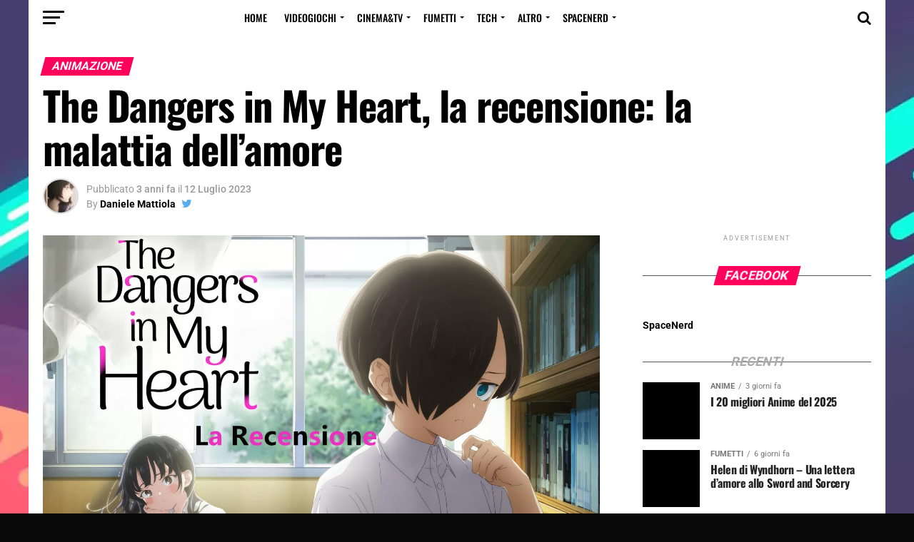

--- FILE ---
content_type: text/html; charset=UTF-8
request_url: https://spacenerd.it/2023/07/the-dangers-in-my-heart-recensione/
body_size: 56856
content:
<!DOCTYPE html><html lang="it-IT" prefix="og: https://ogp.me/ns#"><head><script data-no-optimize="1">var litespeed_docref=sessionStorage.getItem("litespeed_docref");litespeed_docref&&(Object.defineProperty(document,"referrer",{get:function(){return litespeed_docref}}),sessionStorage.removeItem("litespeed_docref"));</script> <meta name="google-site-verification" content="u1l40KydEHlUacyX3w1_SwELtk_8kIl9egTtJS1zwL4" /><meta charset="UTF-8" ><meta name="viewport" id="viewport" content="width=device-width, initial-scale=1.0, maximum-scale=1.0, minimum-scale=1.0, user-scalable=no" /><meta property="fb:pages" content="191455738203784" /><link rel="pingback" href="https://spacenerd.it/xmlrpc.php" /><meta name="author" content="Daniele Mattiola">
<style>img:is([sizes="auto" i], [sizes^="auto," i]) { contain-intrinsic-size: 3000px 1500px }</style><link rel="preload" as="font" href="https://fonts.googleapis.com/css?family=Advent+Pro:700%7CAdvent+Pro:700&amp;subset=latin%2Ccyrillic%2Ccyrillic-ext%2Cgreek%2Cgreek-ext%2Clatin-ext%2Cvietnamese%2Clatin%2Ccyrillic%2Ccyrillic-ext%2Cgreek%2Cgreek-ext%2Clatin-ext%2Cvietnamese&amp;display=swap" data-wpacu-preload-google-font="1" crossorigin>
 <script id="google_gtagjs-js-consent-mode-data-layer" type="litespeed/javascript">window.dataLayer=window.dataLayer||[];function gtag(){dataLayer.push(arguments)}
gtag('consent','default',{"ad_personalization":"denied","ad_storage":"denied","ad_user_data":"denied","analytics_storage":"denied","functionality_storage":"denied","security_storage":"denied","personalization_storage":"denied","region":["AT","BE","BG","CH","CY","CZ","DE","DK","EE","ES","FI","FR","GB","GR","HR","HU","IE","IS","IT","LI","LT","LU","LV","MT","NL","NO","PL","PT","RO","SE","SI","SK"],"wait_for_update":500});window._googlesitekitConsentCategoryMap={"statistics":["analytics_storage"],"marketing":["ad_storage","ad_user_data","ad_personalization"],"functional":["functionality_storage","security_storage"],"preferences":["personalization_storage"]};window._googlesitekitConsents={"ad_personalization":"denied","ad_storage":"denied","ad_user_data":"denied","analytics_storage":"denied","functionality_storage":"denied","security_storage":"denied","personalization_storage":"denied","region":["AT","BE","BG","CH","CY","CZ","DE","DK","EE","ES","FI","FR","GB","GR","HR","HU","IE","IS","IT","LI","LT","LU","LV","MT","NL","NO","PL","PT","RO","SE","SI","SK"],"wait_for_update":500}</script> <link rel="preload" as="font" href="/wp-content/themes/zox-news/font-awesome/fonts/fontawesome-webfont.woff2?v=4.6.3" data-wpacu-preload-local-font="1" crossorigin><link rel="preload" as="font" href="/wp-content/plugins/molongui-authorship/assets/font/molongui-authorship-font.woff2?55916699" data-wpacu-preload-local-font="1" crossorigin><title>The Dangers in My Heart, la recensione: la malattia dell&#039;amore - SpaceNerd.it</title><meta name="description" content="The Dangers in My Heart (Boku no kokoro no yabai yatsu in giapponese) è originariamente un manga scritto e disegnato da Norio Sakurai, che ha visto la sua"/><meta name="robots" content="follow, index, max-snippet:-1, max-video-preview:-1, max-image-preview:large"/><link rel="canonical" href="https://spacenerd.it/2023/07/the-dangers-in-my-heart-recensione/" /><meta property="og:locale" content="it_IT" /><meta property="og:type" content="article" /><meta property="og:title" content="The Dangers in My Heart, la recensione: la malattia dell&#039;amore - SpaceNerd.it" /><meta property="og:description" content="The Dangers in My Heart (Boku no kokoro no yabai yatsu in giapponese) è originariamente un manga scritto e disegnato da Norio Sakurai, che ha visto la sua" /><meta property="og:url" content="https://spacenerd.it/2023/07/the-dangers-in-my-heart-recensione/" /><meta property="og:site_name" content="SpaceNerd.it" /><meta property="article:publisher" content="https://www.facebook.com/SpaceNerd.it/" /><meta property="article:author" content="https://www.facebook.com/daniele.mattiola" /><meta property="article:tag" content="kokoro no yabai yatsu" /><meta property="article:tag" content="kokoro no yabai yatsu recensione" /><meta property="article:tag" content="recensione anime" /><meta property="article:tag" content="The Dangers in My Heart" /><meta property="article:tag" content="The Dangers in My Heart recensione" /><meta property="article:section" content="Animazione" /><meta property="fb:app_id" content="1871957856227122" /><meta property="og:image" content="https://spacenerd.it/wp-content/uploads/2023/06/the-danger-in-my-heart-banner-1024x582.jpg" /><meta property="og:image:secure_url" content="https://spacenerd.it/wp-content/uploads/2023/06/the-danger-in-my-heart-banner-1024x582.jpg" /><meta property="og:image:width" content="740" /><meta property="og:image:height" content="421" /><meta property="og:image:alt" content="the danger in my heart banner" /><meta property="og:image:type" content="image/jpeg" /><meta property="article:published_time" content="2023-07-12T18:00:00+02:00" /><meta name="twitter:card" content="summary_large_image" /><meta name="twitter:title" content="The Dangers in My Heart, la recensione: la malattia dell&#039;amore - SpaceNerd.it" /><meta name="twitter:description" content="The Dangers in My Heart (Boku no kokoro no yabai yatsu in giapponese) è originariamente un manga scritto e disegnato da Norio Sakurai, che ha visto la sua" /><meta name="twitter:site" content="@spacenerd_it" /><meta name="twitter:creator" content="@DANYMATT47" /><meta name="twitter:image" content="https://spacenerd.it/wp-content/uploads/2023/06/the-danger-in-my-heart-banner-1024x582.jpg" /><meta name="twitter:label1" content="Scritto da" /><meta name="twitter:data1" content="Daniele Mattiola" /><meta name="twitter:label2" content="Tempo di lettura" /><meta name="twitter:data2" content="11 minuti" /> <script type="application/ld+json" class="rank-math-schema">{"@context":"https://schema.org","@graph":[{"@type":["NewsMediaOrganization","Organization"],"@id":"https://spacenerd.it/#organization","name":"SpaceNerd.it","url":"https://spacenerd.it","sameAs":["https://www.facebook.com/SpaceNerd.it/","https://twitter.com/spacenerd_it"],"email":"redazione@spacenerd.it","logo":{"@type":"ImageObject","@id":"https://spacenerd.it/#logo","url":"https://spacenerd.it/wp-content/uploads/2020/06/logo-spacenerd-ringno-bg-512x512-2.png","contentUrl":"https://spacenerd.it/wp-content/uploads/2020/06/logo-spacenerd-ringno-bg-512x512-2.png","caption":"SpaceNerd.it","inLanguage":"it-IT","width":"512","height":"391"}},{"@type":"WebSite","@id":"https://spacenerd.it/#website","url":"https://spacenerd.it","name":"SpaceNerd.it","publisher":{"@id":"https://spacenerd.it/#organization"},"inLanguage":"it-IT"},{"@type":"ImageObject","@id":"https://spacenerd.it/wp-content/uploads/2023/06/the-danger-in-my-heart-banner.jpg","url":"https://spacenerd.it/wp-content/uploads/2023/06/the-danger-in-my-heart-banner.jpg","width":"2044","height":"1162","caption":"the danger in my heart banner","inLanguage":"it-IT"},{"@type":"WebPage","@id":"https://spacenerd.it/2023/07/the-dangers-in-my-heart-recensione/#webpage","url":"https://spacenerd.it/2023/07/the-dangers-in-my-heart-recensione/","name":"The Dangers in My Heart, la recensione: la malattia dell&#039;amore - SpaceNerd.it","datePublished":"2023-07-12T18:00:00+02:00","dateModified":"2023-07-12T18:00:00+02:00","isPartOf":{"@id":"https://spacenerd.it/#website"},"primaryImageOfPage":{"@id":"https://spacenerd.it/wp-content/uploads/2023/06/the-danger-in-my-heart-banner.jpg"},"inLanguage":"it-IT"},{"@type":"Person","@id":"https://spacenerd.it/autore/danymatt-autore-presso-spacenerd-it/","name":"Daniele Mattiola","url":"https://spacenerd.it/autore/danymatt-autore-presso-spacenerd-it/","image":{"@type":"ImageObject","@id":"https://spacenerd.it/wp-content/uploads/2020/07/sing-yesterday-for-gioia-occhi-autore-vi-svelo-segreto-v4-452219-1280x720-1-e1626867239758.jpg","url":"https://spacenerd.it/wp-content/uploads/2020/07/sing-yesterday-for-gioia-occhi-autore-vi-svelo-segreto-v4-452219-1280x720-1-e1626867239758.jpg","caption":"Daniele Mattiola","inLanguage":"it-IT"},"sameAs":["https://www.facebook.com/daniele.mattiola","https://twitter.com/DANYMATT47"],"worksFor":{"@id":"https://spacenerd.it/#organization"}},{"@type":"NewsArticle","headline":"The Dangers in My Heart, la recensione: la malattia dell&#039;amore - SpaceNerd.it","keywords":"The Dangers in My Heart","datePublished":"2023-07-12T18:00:00+02:00","dateModified":"2023-07-12T18:00:00+02:00","articleSection":"Animazione, Anime, Recensioni","author":{"@id":"https://spacenerd.it/autore/danymatt-autore-presso-spacenerd-it/","name":"Daniele Mattiola"},"publisher":{"@id":"https://spacenerd.it/#organization"},"description":"The Dangers in My Heart (Boku no kokoro no yabai yatsu in giapponese) \u00e8 originariamente un manga scritto e disegnato da Norio Sakurai, che ha visto la sua","name":"The Dangers in My Heart, la recensione: la malattia dell&#039;amore - SpaceNerd.it","@id":"https://spacenerd.it/2023/07/the-dangers-in-my-heart-recensione/#richSnippet","isPartOf":{"@id":"https://spacenerd.it/2023/07/the-dangers-in-my-heart-recensione/#webpage"},"image":{"@id":"https://spacenerd.it/wp-content/uploads/2023/06/the-danger-in-my-heart-banner.jpg"},"inLanguage":"it-IT","mainEntityOfPage":{"@id":"https://spacenerd.it/2023/07/the-dangers-in-my-heart-recensione/#webpage"}}]}</script> <link rel='dns-prefetch' href='//www.google.com' /><link rel='dns-prefetch' href='//www.googletagmanager.com' /><link href='https://fonts.gstatic.com' crossorigin rel='preconnect' /><link rel="alternate" type="application/rss+xml" title="SpaceNerd.it &raquo; Feed" href="https://spacenerd.it/feed/" /><link rel="alternate" type="application/rss+xml" title="SpaceNerd.it &raquo; Feed dei commenti" href="https://spacenerd.it/comments/feed/" /><link rel="alternate" type="application/rss+xml" title="SpaceNerd.it &raquo; The Dangers in My Heart, la recensione: la malattia dell&#8217;amore Feed dei commenti" href="https://spacenerd.it/2023/07/the-dangers-in-my-heart-recensione/feed/" /><style>.lazyload,
			.lazyloading {
				max-width: 100%;
			}</style><script id="space-ready" type="litespeed/javascript">window.advanced_ads_ready=function(e,a){a=a||"complete";var d=function(e){return"interactive"===a?"loading"!==e:"complete"===e};d(document.readyState)?e():document.addEventListener("readystatechange",(function(a){d(a.target.readyState)&&e()}),{once:"interactive"===a})},window.advanced_ads_ready_queue=window.advanced_ads_ready_queue||[]</script> <style id="litespeed-ccss">ul{box-sizing:border-box}:root{--wp--preset--font-size--normal:16px;--wp--preset--font-size--huge:42px}.screen-reader-text{border:0;clip:rect(1px,1px,1px,1px);clip-path:inset(50%);height:1px;margin:-1px;overflow:hidden;padding:0;position:absolute;width:1px;word-wrap:normal!important}:root{--wp--preset--aspect-ratio--square:1;--wp--preset--aspect-ratio--4-3:4/3;--wp--preset--aspect-ratio--3-4:3/4;--wp--preset--aspect-ratio--3-2:3/2;--wp--preset--aspect-ratio--2-3:2/3;--wp--preset--aspect-ratio--16-9:16/9;--wp--preset--aspect-ratio--9-16:9/16;--wp--preset--color--black:#000000;--wp--preset--color--cyan-bluish-gray:#abb8c3;--wp--preset--color--white:#ffffff;--wp--preset--color--pale-pink:#f78da7;--wp--preset--color--vivid-red:#cf2e2e;--wp--preset--color--luminous-vivid-orange:#ff6900;--wp--preset--color--luminous-vivid-amber:#fcb900;--wp--preset--color--light-green-cyan:#7bdcb5;--wp--preset--color--vivid-green-cyan:#00d084;--wp--preset--color--pale-cyan-blue:#8ed1fc;--wp--preset--color--vivid-cyan-blue:#0693e3;--wp--preset--color--vivid-purple:#9b51e0;--wp--preset--gradient--vivid-cyan-blue-to-vivid-purple:linear-gradient(135deg,rgba(6,147,227,1) 0%,rgb(155,81,224) 100%);--wp--preset--gradient--light-green-cyan-to-vivid-green-cyan:linear-gradient(135deg,rgb(122,220,180) 0%,rgb(0,208,130) 100%);--wp--preset--gradient--luminous-vivid-amber-to-luminous-vivid-orange:linear-gradient(135deg,rgba(252,185,0,1) 0%,rgba(255,105,0,1) 100%);--wp--preset--gradient--luminous-vivid-orange-to-vivid-red:linear-gradient(135deg,rgba(255,105,0,1) 0%,rgb(207,46,46) 100%);--wp--preset--gradient--very-light-gray-to-cyan-bluish-gray:linear-gradient(135deg,rgb(238,238,238) 0%,rgb(169,184,195) 100%);--wp--preset--gradient--cool-to-warm-spectrum:linear-gradient(135deg,rgb(74,234,220) 0%,rgb(151,120,209) 20%,rgb(207,42,186) 40%,rgb(238,44,130) 60%,rgb(251,105,98) 80%,rgb(254,248,76) 100%);--wp--preset--gradient--blush-light-purple:linear-gradient(135deg,rgb(255,206,236) 0%,rgb(152,150,240) 100%);--wp--preset--gradient--blush-bordeaux:linear-gradient(135deg,rgb(254,205,165) 0%,rgb(254,45,45) 50%,rgb(107,0,62) 100%);--wp--preset--gradient--luminous-dusk:linear-gradient(135deg,rgb(255,203,112) 0%,rgb(199,81,192) 50%,rgb(65,88,208) 100%);--wp--preset--gradient--pale-ocean:linear-gradient(135deg,rgb(255,245,203) 0%,rgb(182,227,212) 50%,rgb(51,167,181) 100%);--wp--preset--gradient--electric-grass:linear-gradient(135deg,rgb(202,248,128) 0%,rgb(113,206,126) 100%);--wp--preset--gradient--midnight:linear-gradient(135deg,rgb(2,3,129) 0%,rgb(40,116,252) 100%);--wp--preset--font-size--small:13px;--wp--preset--font-size--medium:20px;--wp--preset--font-size--large:36px;--wp--preset--font-size--x-large:42px;--wp--preset--spacing--20:0.44rem;--wp--preset--spacing--30:0.67rem;--wp--preset--spacing--40:1rem;--wp--preset--spacing--50:1.5rem;--wp--preset--spacing--60:2.25rem;--wp--preset--spacing--70:3.38rem;--wp--preset--spacing--80:5.06rem;--wp--preset--shadow--natural:6px 6px 9px rgba(0, 0, 0, 0.2);--wp--preset--shadow--deep:12px 12px 50px rgba(0, 0, 0, 0.4);--wp--preset--shadow--sharp:6px 6px 0px rgba(0, 0, 0, 0.2);--wp--preset--shadow--outlined:6px 6px 0px -3px rgba(255, 255, 255, 1), 6px 6px rgba(0, 0, 0, 1);--wp--preset--shadow--crisp:6px 6px 0px rgba(0, 0, 0, 1)}.fa,.fas{-moz-osx-font-smoothing:grayscale;-webkit-font-smoothing:antialiased;display:inline-block;font-style:normal;font-variant:normal;text-rendering:auto;line-height:1}.fa-angle-up:before{content:""}.fa-at:before{content:""}.fa-ellipsis-h:before{content:""}.fa-facebook:before{content:""}.fa-instagram:before{content:""}.fa-link:before{content:""}.fa-pinterest-p:before{content:""}.fa-quote-left:before{content:""}.fa-search:before{content:""}.fa-times:before{content:""}.fa-twitter:before{content:""}.fa-user:before{content:""}.fa-whatsapp:before{content:""}.fa,.fas{font-family:"Font Awesome 5 Free";font-weight:900}#review-statistics{width:100%;margin:auto}#review-statistics div{box-sizing:border-box}#review-statistics .cwpr_clearfix:after{display:block;visibility:hidden;overflow:hidden;width:0;height:0;content:" "}#review-statistics .cwpr_clearfix:after{clear:both}#review-statistics .cwpr_clearfix{zoom:1}#review-statistics .review-wrap-up{margin-top:20px}#review-statistics .review-wrap-up .cwpr-review-top{padding:20px;border-top:5px solid #3baeda;border-right:1px solid #e6e6e6;border-left:1px solid #e6e6e6}#review-statistics .review-wrap-up div.cwpr-review-top{border-top:5px solid #3BAEDA}html,body,div,span,h1,h2,h3,h4,p,blockquote,a,img,ins,i,ul,li,form,label,article,details,header,nav,section,summary,time{margin:0;padding:0;border:0;font-size:100%;vertical-align:baseline}article,details,header,nav,section{display:block}ul{list-style:none}blockquote{quotes:none}blockquote:before,blockquote:after{content:"";content:none}html{overflow-x:hidden}body{color:#000;font-size:1rem;-webkit-font-smoothing:antialiased;font-weight:400;line-height:100%;margin:0 auto;padding:0}h1,h2,h3,h4,h3 a{-webkit-backface-visibility:hidden;color:#000}img{max-width:100%;height:auto;-webkit-backface-visibility:hidden}a,a:visited{opacity:1;text-decoration:none}#mvp-side-wrap a{color:#000;font-weight:700}#mvp-site,#mvp-site-wall{overflow:hidden;width:100%}#mvp-site-main{width:100%}#mvp-site-main{-webkit-backface-visibility:hidden;backface-visibility:hidden;margin-top:0;z-index:9999}.relative{position:relative}.right{float:right}.left{float:left}.mvp-mob-img{display:none!important}#mvp-wallpaper{display:block;position:fixed;left:0;top:0;width:100%;height:100%;z-index:1}#mvp-main-head-wrap{width:100%}#mvp-main-nav-wrap{width:100%}.mvp-main-box{margin:0 auto;width:1200px;height:100%}h2.mvp-logo-title{display:block;font-size:0}span.mvp-nav-search-but{float:right;font-size:20px;line-height:1;padding:15px 0}#mvp-search-wrap{-webkit-backface-visibility:hidden;backface-visibility:hidden;background:rgb(0 0 0/.94);opacity:0;position:fixed;top:0;left:0;-webkit-transform:translate3d(0,-100%,0);-moz-transform:translate3d(0,-100%,0);-ms-transform:translate3d(0,-100%,0);-o-transform:translate3d(0,-100%,0);transform:translate3d(0,-100%,0);width:100%;height:100%;z-index:999999}#mvp-search-wrap .mvp-search-but-wrap span{background:#fff;top:27px}#mvp-search-box{margin:-30px 0 0-25%;position:absolute;top:50%;left:50%;width:50%}#searchform input{background:none;border:0;color:#fff;float:left;font-size:50px;font-weight:300;line-height:1;padding:5px 0;text-transform:uppercase;width:100%;height:50px}#searchform #searchsubmit{border:none;float:left}#mvp-main-nav-small,#mvp-nav-small-wrap,#mvp-main-nav-small-cont,.mvp-nav-small-cont{width:100%}#mvp-main-nav-small{-webkit-backface-visibility:hidden;backface-visibility:hidden;overflow:hidden;height:50px;z-index:99999}.mvp-nav-small-cont{height:50px}.mvp-nav-small-right-out{margin-right:-50px;width:100%}.mvp-nav-small-right-in{margin-right:50px}.mvp-nav-small-left-out{margin-left:-50px;width:100%}.mvp-nav-small-left-in{margin-left:50px}#mvp-nav-small-left{margin:15px 20px 15px 0;width:30px;height:20px}#mvp-main-nav-small .mvp-nav-menu ul{text-align:left}#mvp-main-nav-small .mvp-drop-nav-title{margin:0;overflow:hidden;max-width:680px;height:0}.mvp-nav-small-mid{width:100%}.mvp-nav-small-mid-right{max-width:780px}#mvp-main-nav-small .mvp-nav-menu{overflow:hidden}.mvp-nav-small-logo{line-height:0;margin:10px 20px 10px 0;height:30px;max-width:200px}#mvp-nav-small-right{margin-left:20px;width:30px;height:50px}.mvp-nav-menu{text-align:center;width:100%;height:50px}.mvp-nav-menu ul{float:left;text-align:center;width:100%}.mvp-nav-menu ul li{display:inline-block;position:relative}.mvp-nav-menu ul li a{float:left;font-size:14px;font-weight:500;line-height:1;padding:18px 12px;position:relative;text-transform:uppercase}.mvp-nav-menu ul li.menu-item-has-children ul.sub-menu li a:after,.mvp-nav-menu ul li.menu-item-has-children ul.sub-menu li ul.sub-menu li a:after,.mvp-nav-menu ul li.menu-item-has-children ul.sub-menu li ul.sub-menu li ul.sub-menu li a:after{border-color:#000 #fff0 #fff0 #fff0;border-style:none;border-width:medium;content:"";position:relative;top:auto;right:auto}.mvp-nav-menu ul li.menu-item-has-children a:after{border-style:solid;border-width:3px 3px 0 3px;content:"";position:absolute;top:23px;right:6px}.mvp-nav-menu ul li.menu-item-has-children a{padding:18px 17px 18px 12px}.mvp-nav-menu ul li ul.sub-menu{-webkit-backface-visibility:hidden;backface-visibility:hidden;background:#fff;-webkit-box-shadow:0 10px 10px 0 rgb(0 0 0/.2);-moz-box-shadow:0 10px 10px 0 rgb(0 0 0/.2);-ms-box-shadow:0 10px 10px 0 rgb(0 0 0/.2);-o-box-shadow:0 10px 10px 0 rgb(0 0 0/.2);box-shadow:0 10px 10px 0 rgb(0 0 0/.2);position:absolute;top:50px;left:0;max-width:200px;opacity:0;overflow:hidden;text-align:left;-webkit-transform:translateY(-999px);-moz-transform:translateY(-999px);-ms-transform:translateY(-999px);-o-transform:translateY(-999px);transform:translateY(-999px);width:auto;height:0;z-index:1}.mvp-nav-menu ul li ul.sub-menu li{display:block;float:left;position:relative;width:100%}.mvp-nav-menu ul li ul.sub-menu li a{background:#fff;border-top:1px solid rgb(0 0 0/.1);border-bottom:none;color:#000!important;float:left;font-size:13px;font-weight:500;line-height:1.1;padding:12px 20px!important;text-transform:none;width:160px}.mvp-nav-menu ul li ul.sub-menu ul.sub-menu li ul,.mvp-nav-menu ul li ul.sub-menu li ul{display:none;position:absolute;top:0;left:200px;z-index:10}#mvp-fly-wrap{overflow:hidden;position:fixed;top:0;bottom:0;left:0;-webkit-transform:translate3d(-370px,0,0);-moz-transform:translate3d(-370px,0,0);-ms-transform:translate3d(-370px,0,0);-o-transform:translate3d(-370px,0,0);transform:translate3d(-370px,0,0);width:370px;height:100%;z-index:999999}.mvp-fly-but-wrap,.mvp-search-but-wrap{width:30px}.mvp-fly-but-wrap{height:20px}#mvp-fly-wrap .mvp-fly-but-wrap{margin:15px 0}.mvp-search-but-wrap{position:absolute;top:60px;right:80px;width:60px;height:60px}.mvp-fly-but-wrap span,.mvp-search-but-wrap span{-webkit-border-radius:2px;-moz-border-radius:2px;-ms-border-radius:2px;-o-border-radius:2px;border-radius:2px;display:block;position:absolute;left:0;-webkit-transform:rotate(0deg);-moz-transform:rotate(0deg);-ms-transform:rotate(0deg);-o-transform:rotate(0deg);transform:rotate(0deg);height:3px}.mvp-fly-but-wrap span:nth-child(1){top:0;width:30px}.mvp-fly-but-wrap span:nth-child(2),.mvp-fly-but-wrap span:nth-child(3){top:8px;width:24px}.mvp-fly-but-wrap span:nth-child(4){top:16px;width:18px}.mvp-search-but-wrap span:nth-child(1){-webkit-transform:rotate(45deg);-moz-transform:rotate(45deg);-ms-transform:rotate(45deg);-o-transform:rotate(45deg);transform:rotate(45deg);width:30px}.mvp-search-but-wrap span:nth-child(2){-webkit-transform:rotate(-45deg);-moz-transform:rotate(-45deg);-ms-transform:rotate(-45deg);-o-transform:rotate(-45deg);transform:rotate(-45deg);width:30px}.mvp-search-but-wrap span:nth-child(1),.mvp-search-but-wrap span:nth-child(2){width:60px}#mvp-fly-menu-top{width:100%;height:50px}.mvp-fly-top-out{margin-right:-100px;left:50px;width:100%}.mvp-fly-top-in{margin-right:100px}#mvp-fly-logo{margin:10px 6.25%;text-align:center;width:87.5%;height:30px}#mvp-fly-logo img{line-height:0;height:100%}.mvp-fly-but-menu{float:left;margin-left:15px;position:relative}.mvp-fly-top{background:rgb(0 0 0/.3);border-top:1px solid #fff;border-left:1px solid #fff;border-bottom:1px solid #fff;color:#fff;opacity:1;overflow:hidden;position:fixed;right:0;top:50%;-webkit-transform:translate3d(100px,0,0);-moz-transform:translate3d(100px,0,0);-ms-transform:translate3d(100px,0,0);-o-transform:translate3d(100px,0,0);transform:translate3d(100px,0,0);width:50px;height:50px;z-index:9999}.mvp-fly-top i{font-size:40px;line-height:100%;position:absolute;top:1px;left:12.1px}#mvp-fly-menu-wrap{overflow:hidden;position:absolute;top:50px;left:0;width:100%;height:100%}nav.mvp-fly-nav-menu{-webkit-backface-visibility:hidden;backface-visibility:hidden;margin:20px 5.40540540541%0;overflow:hidden;position:absolute!important;width:89.1891891892%;max-height:65%}nav.mvp-fly-nav-menu ul{float:left;position:relative;width:100%}nav.mvp-fly-nav-menu ul li{border-top:1px solid rgb(255 255 255/.1);float:left;position:relative;width:100%}nav.mvp-fly-nav-menu ul li:first-child{border-top:none;margin-top:-14px}nav.mvp-fly-nav-menu ul li ul li:first-child{margin-top:0}nav.mvp-fly-nav-menu ul li a{color:#fff;display:inline-block;float:left;font-size:14px;font-weight:500;line-height:1;padding:14px 0;text-transform:uppercase}nav.mvp-fly-nav-menu ul li.menu-item-has-children:after{content:"+";font-family:"Open Sans",sans-serif;font-size:32px;font-weight:700;position:absolute;right:0;top:7px}nav.mvp-fly-nav-menu ul li ul.sub-menu{border-top:1px solid rgb(255 255 255/.1);display:none;float:left;padding-left:6.66666666666%;width:93.333333333%}.mvp-fly-fade{background:#000;opacity:0;width:100%;position:fixed;top:0;left:0;z-index:99999}#mvp-fly-soc-wrap{margin:0 5.40540540541%;position:absolute;bottom:20px;left:0;text-align:center;width:89.1891891892%}span.mvp-fly-soc-head{display:inline-block;font-size:.7rem;font-weight:400;line-height:1;margin-bottom:15px;text-transform:uppercase}ul.mvp-fly-soc-list{text-align:center;width:100%}ul.mvp-fly-soc-list li{display:inline-block}ul.mvp-fly-soc-list li a{background:rgb(255 255 255/.15);-webkit-border-radius:50%;-moz-border-radius:50%;-ms-border-radius:50%;-o-border-radius:50%;border-radius:50%;color:#fff;display:inline-block;font-size:14px;line-height:1;margin-left:2px;padding-top:9px;text-align:center;width:32px;height:23px}ul.mvp-fly-soc-list li:first-child a{margin-left:0}.mvp-cat-date-wrap{margin-bottom:7px;width:100%}span.mvp-cd-cat,span.mvp-cd-date{color:#777;display:inline-block;float:left;font-size:.7rem;line-height:1}span.mvp-cd-cat{font-weight:700;text-transform:uppercase}span.mvp-cd-date{font-weight:400;margin-left:5px}span.mvp-cd-date:before{content:"/";margin-right:5px}.mvp-ad-label{color:#999;float:left;font-size:9px;font-weight:400;letter-spacing:.2em;line-height:1;margin-top:4px;position:relative;top:-4px;text-align:center;text-transform:uppercase;width:100%}.mvp-feat1-list-wrap,.mvp-feat1-list,.mvp-feat1-list-head-wrap,ul.mvp-feat1-list-buts{width:100%}.mvp-feat1-list-head-wrap{margin-bottom:15px}ul.mvp-feat1-list-buts{text-align:center}ul.mvp-feat1-list-buts li{display:inline-block}ul.mvp-feat1-list-buts li a{text-align:center;width:100%}ul.mvp-feat1-list-buts li a:before{content:"";background:#555;display:inline-block;position:absolute;left:0;bottom:50%;width:100%;height:.5px;z-index:0}span.mvp-feat1-list-but{color:#aaa;display:inline-block;font-size:1.1rem;font-weight:700;line-height:1;padding:5px 13px;text-transform:uppercase;-webkit-transform:skewX(-15deg);-moz-transform:skewX(-15deg);-ms-transform:skewX(-15deg);-o-transform:skewX(-15deg);transform:skewX(-15deg)}.mvp-feat1-list-cont{margin-top:15px;width:100%}.mvp-feat1-list a:first-child .mvp-feat1-list-cont{margin-top:0}.mvp-feat1-list-out{float:right;margin-left:-95px;width:100%}.mvp-feat1-list-in{margin-left:95px}.mvp-feat1-list-img{-webkit-backface-visibility:hidden;background:#000;line-height:0;margin-right:15px;overflow:hidden;width:80px}.mvp-feat1-list-text{width:100%}.mvp-feat1-list-text h2{color:#222;float:left;font-size:1rem;font-weight:700;letter-spacing:-.02em;line-height:1.2;width:100%}#mvp-main-body-wrap{background:#fff;padding-bottom:60px;width:100%}.mvp-widget-ad{line-height:0;text-align:center;width:100%}.mvp-widget-home-head{float:left;position:relative;width:100%}h4.mvp-widget-home-title{float:left;margin-bottom:20px;position:relative;text-align:center;width:100%}h4.mvp-widget-home-title:before{content:"";background:#555;display:inline-block;position:absolute;left:0;bottom:50%;width:100%;height:1px;z-index:0}span.mvp-widget-home-title{color:#fff;display:inline-block;font-size:1.1rem;font-weight:700;line-height:1;padding:5px 13px;position:relative;text-transform:uppercase;transform:skewX(-15deg);z-index:1}#mvp-side-wrap{font-size:.9rem;margin-left:60px;width:320px}.mvp-side-widget{float:left;margin-top:30px;width:100%}.mvp-side-widget:first-child{margin-top:0}.mvp-widget-tab-wrap{width:100%}#mvp-article-wrap,#mvp-article-cont{width:100%}#mvp-article-wrap{float:left;position:relative}#mvp-post-main{margin:10px 0 60px;width:100%}#mvp-post-head{margin-bottom:30px;width:100%}h3.mvp-post-cat{margin-bottom:10px;width:100%}span.mvp-post-cat{color:#fff;display:inline-block;font-size:1rem;font-weight:700;line-height:1;padding:5px 13px;text-transform:uppercase;-webkit-transform:skewX(-15deg);-moz-transform:skewX(-15deg);-ms-transform:skewX(-15deg);-o-transform:skewX(-15deg);transform:skewX(-15deg)}h1.mvp-post-title{color:#000;font-size:3.5rem;font-weight:700;letter-spacing:-.02em;line-height:1.1;margin-right:20%;width:80%}.mvp-author-info-wrap{width:100%}.mvp-author-info-wrap{margin-top:12px}.mvp-author-info-thumb{line-height:0;width:46px}.mvp-author-info-thumb img{border:2px solid #ddd;-webkit-border-radius:50%;-moz-border-radius:50%;-ms-border-radius:50%;-o-border-radius:50%;border-radius:50%;overflow:hidden}.mvp-author-info-text{color:#999;display:inline-block;float:left;font-size:14px;font-weight:400;line-height:1;margin:8px 0 0 15px}.mvp-author-info-text p{display:inline-block}.mvp-author-info-text a{color:#000!important;font-weight:700}.mvp-post-date{font-weight:500}.mvp-author-info-name{clear:both;margin-top:5px}a.mvp-twit-but{color:#55acee!important;display:inline-block;font-size:16px;margin-left:5px}.mvp-post-main-out{margin-right:-380px;width:100%}.mvp-post-main-in{margin-right:380px}#mvp-post-content{width:100%}#mvp-post-feat-img{line-height:0;margin-bottom:30px;text-align:center;width:100%}#mvp-content-wrap,#mvp-content-body,#mvp-content-main,#mvp-content-body-top{width:100%}#mvp-content-main{line-height:1.55}.mvp-post-soc-out{margin-left:-80px;width:100%}.mvp-post-soc-in{margin-left:80px}.mvp-post-soc-wrap{margin-right:38px;width:42px}ul.mvp-post-soc-list{width:100%}ul.mvp-post-soc-list li{-webkit-border-radius:50%;-moz-border-radius:50%;-ms-border-radius:50%;-o-border-radius:50%;border-radius:50%;color:#fff;float:left;font-size:18px;line-height:1;margin-bottom:8px;padding-top:11px;position:relative;text-align:center;width:40px;height:29px}ul.mvp-post-soc-list li.mvp-post-soc-fb{background:#3b5998}.posts-nav-link{display:none}.mvp-drop-nav-title{display:none;margin-left:20px;max-width:780px;overflow:hidden;height:30px}.mvp-drop-nav-title h4{color:#fff;float:left;font-size:23px;font-weight:700;letter-spacing:-.02em;line-height:30px;padding:0;width:200%}#mvp-soc-mob-wrap{background:#fff;-webkit-box-shadow:0 0 16px 0 rgb(0 0 0/.2);-moz-box-shadow:0 0 16px 0 rgb(0 0 0/.2);-ms-box-shadow:0 0 16px 0 rgb(0 0 0/.2);-o-box-shadow:0 0 16px 0 rgb(0 0 0/.2);box-shadow:0 0 16px 0 rgb(0 0 0/.2);display:none;position:fixed;left:0;bottom:0;-webkit-transform:translate3d(0,70px,0);-moz-transform:translate3d(0,70px,0);-ms-transform:translate3d(0,70px,0);-o-transform:translate3d(0,70px,0);transform:translate3d(0,70px,0);width:100%;height:40px;z-index:9999}.mvp-soc-mob-out{margin-right:-50px;width:100%}.mvp-soc-mob-in{margin-right:50px}.mvp-soc-mob-left{width:100%}.mvp-soc-mob-right{text-align:center;width:50px;height:40px}.mvp-soc-mob-right i{font-size:20px;padding:10px 0;vertical-align:top}ul.mvp-soc-mob-list{width:100%}ul.mvp-soc-mob-list li{float:left;overflow:hidden;text-align:center;height:40px}ul.mvp-soc-mob-list li.mvp-soc-mob-fb,ul.mvp-soc-mob-list li.mvp-soc-mob-twit{width:50%}ul.mvp-soc-mob-list li.mvp-soc-mob-pin,ul.mvp-soc-mob-list li.mvp-soc-mob-what,ul.mvp-soc-mob-list li.mvp-soc-mob-email,ul.mvp-soc-mob-list li.mvp-soc-mob-com{width:0}ul.mvp-soc-mob-list li.mvp-soc-mob-fb{background:#3b5998}ul.mvp-soc-mob-list li.mvp-soc-mob-twit{background:#55acee}ul.mvp-soc-mob-list li.mvp-soc-mob-pin{background:#bd081c}ul.mvp-soc-mob-list li.mvp-soc-mob-what{background:#29a71a}ul.mvp-soc-mob-list li.mvp-soc-mob-email{background:#bbb}ul.mvp-soc-mob-list li span{color:#fff;display:inline-block;font-size:12px;font-weight:400;line-height:1;padding:14px 0;text-transform:uppercase;vertical-align:top}ul.mvp-soc-mob-list li i{color:#fff;font-size:20px;line-height:1;margin-right:10px;padding:10px 0;vertical-align:top}#mvp-content-main ul{list-style:disc outside;margin:10px 0}#mvp-content-main ul li{margin-left:50px;padding:5px 0}.screen-reader-text{clip:rect(1px,1px,1px,1px);position:absolute!important;height:1px;width:1px;overflow:hidden}.posts-nav-link{display:none}.mvp-org-wrap{display:none}#mvp-comments-button{margin-top:30px;text-align:center;width:100%}#mvp-comments-button span.mvp-comment-but-text{background:#fff;border:1px solid #000;-webkit-border-radius:3px;-moz-border-radius:3px;-ms-border-radius:3px;-o-border-radius:3px;border-radius:3px;color:#000;display:inline-block;font-size:.8rem;font-weight:600;letter-spacing:.02em;line-height:100%;padding:15px 0;text-transform:uppercase;width:70%}#comments .avatar{display:block;background-color:#fff}#mvp-foot-menu ul{text-align:center;width:100%}#mvp-foot-menu ul li{display:inline-block;margin:0 0 10px 20px}#mvp-foot-menu ul li a{color:#888;font-size:.9rem;font-weight:400;line-height:1;text-transform:uppercase}#mvp-foot-menu ul li:first-child{margin-left:0}#mvp-foot-menu ul li ul{display:none}#mvp-wallpaper{background:url(https://spacenerd.it/wp-content/uploads/2025/04/Amazing-Space-Wallpaper-min-min-scaled.jpg)no-repeat 50%0}a,a:visited{color:#ff005b}ul.mvp-soc-mob-list li.mvp-soc-mob-com{background:#0be6af}nav.mvp-fly-nav-menu ul li.menu-item-has-children:after{color:#0be6af}#searchform input{border-bottom:1px solid #0be6af}span.mvp-widget-home-title,span.mvp-post-cat{background:#ff005b}#mvp-fly-wrap,.mvp-soc-mob-right,#mvp-main-nav-small-cont{background:#fff}#mvp-main-nav-small .mvp-fly-but-wrap span,#mvp-fly-wrap .mvp-fly-but-wrap span{background:#000}span.mvp-fly-soc-head,.mvp-soc-mob-right i,#mvp-main-nav-small span.mvp-nav-search-but,#mvp-main-nav-small .mvp-nav-menu ul li a{color:#000}#mvp-main-nav-small .mvp-nav-menu ul li.menu-item-has-children a:after{border-color:#000 #fff0 #fff0 #fff0}body,#searchform input,.mvp-author-info-text,.mvp-nav-menu ul li ul.sub-menu li a,nav.mvp-fly-nav-menu ul li a,.mvp-ad-label,ul.mvp-soc-mob-list li span,span.mvp-fly-soc-head,#mvp-comments-button span.mvp-comment-but-text,span.mvp-cd-cat,span.mvp-cd-date{font-family:"Roboto",sans-serif}.mvp-nav-menu ul li a,#mvp-foot-menu ul li a{font-family:"Oswald",sans-serif}.mvp-feat1-list-text h2{font-family:"Oswald",sans-serif}h1.mvp-post-title,.mvp-drop-nav-title h4{font-family:"Oswald",sans-serif}span.mvp-feat1-list-but,span.mvp-widget-home-title,span.mvp-post-cat{font-family:"Roboto",sans-serif}@media screen and (min-width:1200px){#mvp-site{float:none;margin:0 auto;width:1200px}.mvp-main-box{width:1160px}#mvp-main-nav-small{width:1200px}}ul.mvp-fly-soc-list li a{background:rgb(0 0 0/.8)}nav.mvp-fly-nav-menu ul li,nav.mvp-fly-nav-menu ul li ul.sub-menu{border-top:1px solid rgb(0 0 0/.1)}nav.mvp-fly-nav-menu ul li a{color:#000}.mvp-drop-nav-title h4{color:#000}#mvp-main-body-wrap{padding-top:20px}@media screen and (max-width:479px){#mvp-main-body-wrap{padding-top:15px}}div.mvp-nav-small-logo a img{height:45px;margin-left:10px}html,body,div,span,h1,h2,h3,h4,p,blockquote,a,img,ins,i,ul,li,form,label,article,details,header,nav,section,summary,time{margin:0;padding:0;border:0;font-size:100%;vertical-align:baseline}article,details,header,nav,section{display:block}body{line-height:1}ul{list-style:none}blockquote{quotes:none}blockquote:before,blockquote:after{content:"";content:none}.fa{display:inline-block;font:normal normal normal 14px/1 FontAwesome;font-size:inherit;text-rendering:auto;-webkit-font-smoothing:antialiased;-moz-osx-font-smoothing:grayscale}.fa-search:before{content:""}.fa-envelope-o:before{content:""}.fa-user:before{content:""}.fa-times:before{content:""}.fa-twitter:before{content:""}.fa-facebook:before{content:""}.fa-link:before{content:""}.fa-comment-o:before{content:""}.fa-angle-up:before{content:""}.fa-quote-left:before{content:""}.fa-ellipsis-h:before{content:""}.fa-youtube-play:before{content:""}.fa-instagram:before{content:""}.fa-at:before{content:""}.fa-pinterest-p:before{content:""}.fa-whatsapp:before{content:""}@media screen and (max-width:1260px) and (min-width:1200px){#mvp-wallpaper{display:none}.mvp-main-box{margin:0 1.666666666%;width:96.666666666%}}@media screen and (max-width:1199px) and (min-width:1100px){#mvp-wallpaper{display:none}.mvp-main-box{margin:0 1.81818181818%;width:96.3636363636%}}@media screen and (max-width:1099px) and (min-width:1004px){#mvp-wallpaper,#mvp-nav-small-wrap .mvp-nav-menu{display:none!important}.mvp-main-box{margin:0 2%;width:96%}h1.mvp-post-title{margin-right:0;width:100%}.mvp-post-main-out{margin-right:-360px}.mvp-post-main-in{margin-right:360px}#mvp-side-wrap{margin-left:40px}.mvp-nav-small-mid{text-align:center}.mvp-nav-small-logo{float:none;margin:10px 0;width:100%;max-width:none}}@media screen and (max-width:1003px) and (min-width:900px){#mvp-wallpaper,.mvp-fly-top,.mvp-drop-nav-title,.mvp-post-soc-wrap,#mvp-nav-small-wrap .mvp-nav-menu{display:none!important}#mvp-soc-mob-wrap{display:inline}.mvp-main-box{margin:0 2.2222222%;width:95.55555555%}h1.mvp-post-title{margin-right:0;width:100%}.mvp-post-soc-out,.mvp-post-soc-in{margin-left:0}.mvp-post-main-out{margin-right:-360px}.mvp-post-main-in{margin-right:360px}#mvp-side-wrap{margin-left:40px}.mvp-nav-small-mid{text-align:center}.mvp-nav-small-logo{float:none;margin:10px 0;width:100%;max-width:none}#mvp-main-body-wrap{padding-top:20px}}@media screen and (max-width:899px) and (min-width:768px){#mvp-wallpaper,.mvp-fly-top,.mvp-drop-nav-title,.mvp-post-soc-wrap,#mvp-nav-small-wrap .mvp-nav-menu{display:none!important}#mvp-soc-mob-wrap{display:inline}.mvp-main-box{margin:0 2.60416666666%;width:94.7916666666%}#mvp-side-wrap{border-top:1px solid #ddd;margin:20px 0 0;padding-top:20px;width:100%}#mvp-post-main{margin:0 0 40px}span.mvp-post-cat{font-size:.9rem}h1.mvp-post-title{font-size:2.9rem;margin-right:0;width:100%}.mvp-post-main-out,.mvp-post-main-in{margin-right:0}.mvp-post-soc-out,.mvp-post-soc-in{margin-left:0}#mvp-post-content #mvp-post-feat-img{margin-left:-2.747252747%;width:105.4945055%}#mvp-post-feat-img{margin-bottom:20px}#mvp-content-wrap{float:left;margin:0}.mvp-nav-small-mid{text-align:center}.mvp-nav-small-logo{float:none;margin:10px 0;width:100%;max-width:none}#mvp-main-body-wrap{padding-top:20px}}@media screen and (max-width:767px) and (min-width:660px){#mvp-wallpaper,.mvp-fly-top,.mvp-drop-nav-title,.mvp-post-soc-wrap,#mvp-nav-small-wrap .mvp-nav-menu{display:none!important}#mvp-soc-mob-wrap{display:inline}.mvp-main-box{margin:0 3.0303030303%;width:93.9393939393%}#mvp-side-wrap{border-top:1px solid #ddd;margin:20px 0 0;padding-top:20px;width:100%}#mvp-search-box{margin:-25px 0 0-30%;width:60%}#searchform input{font-size:40px;height:40px}#mvp-post-main{margin:0 0 40px}#mvp-post-head{margin-bottom:20px}span.mvp-post-cat{font-size:.9rem}h1.mvp-post-title{font-size:2.6rem;margin-right:0;width:100%}.mvp-post-main-out,.mvp-post-main-in{margin-right:0}.mvp-post-soc-out,.mvp-post-soc-in{margin-left:0}#mvp-post-content #mvp-post-feat-img{margin-left:-3.225806452%;width:106.4516129%}#mvp-post-feat-img{margin-bottom:20px}#mvp-content-wrap{float:left;margin:0}.mvp-nav-small-mid{text-align:center}.mvp-nav-small-logo{float:none;margin:10px 0;width:100%;max-width:none}#mvp-main-body-wrap{padding-top:20px}}@media screen and (max-width:659px) and (min-width:600px){#mvp-wallpaper,.mvp-fly-top,.mvp-drop-nav-title,.mvp-post-soc-wrap,#mvp-nav-small-wrap .mvp-nav-menu{display:none!important}#mvp-soc-mob-wrap{display:inline}.mvp-main-box{margin:0 3.3333333333%;width:93.3333333333%}#mvp-side-wrap{border-top:1px solid #ddd;margin:20px 0 0;padding-top:20px;width:100%}#mvp-search-box{margin:-25px 0 0-30%;width:60%}#searchform input{font-size:40px;height:40px}.mvp-search-but-wrap{top:40px;right:40px}#mvp-post-main{margin:0 0 40px}#mvp-post-head{margin-bottom:20px}span.mvp-post-cat{font-size:.9rem}h1.mvp-post-title{font-size:2.5rem;margin-right:0;width:100%}.mvp-post-main-out,.mvp-post-main-in{margin-right:0}.mvp-post-soc-out,.mvp-post-soc-in{margin-left:0}#mvp-post-content #mvp-post-feat-img{margin-left:-3.571428571%;width:107.1428571%}#mvp-post-feat-img{margin-bottom:20px}#mvp-content-wrap{float:left;margin:0}.mvp-nav-small-mid{text-align:center}.mvp-nav-small-logo{float:none;margin:10px 0;width:100%;max-width:none}#mvp-main-body-wrap{padding-top:20px}}@media screen and (max-width:599px) and (min-width:480px){#mvp-wallpaper,.mvp-fly-top,.mvp-post-soc-wrap,.mvp-drop-nav-title,#mvp-nav-small-wrap .mvp-nav-menu{display:none!important}#mvp-soc-mob-wrap{display:inline}.mvp-main-box{margin:0 4.1666666666%;width:91.6666666666%}#mvp-side-wrap{border-top:1px solid #ddd;margin:20px 0 0;padding-top:20px;width:100%}#mvp-foot-menu ul li a{font-size:.8rem}#mvp-search-box{margin:-15px 0 0-30%;width:60%}#searchform input{font-size:30px;height:30px}.mvp-search-but-wrap{top:20px;right:20px}#mvp-post-main{margin:0 0 40px}#mvp-post-head{margin-bottom:20px}span.mvp-post-cat{font-size:.8rem}h1.mvp-post-title{font-size:1.9rem;margin-right:0;width:100%}.mvp-post-main-out,.mvp-post-main-in{margin-right:0}.mvp-post-soc-out,.mvp-post-soc-in{margin-left:0}#mvp-post-content #mvp-post-feat-img{margin-left:-4.5454545454%;width:109.0909090909%}#mvp-comments-button span.mvp-comment-but-text{padding:10px 0}#mvp-post-feat-img{margin-bottom:20px}.mvp-cat-date-wrap{margin-bottom:4px}#mvp-content-wrap{float:left;margin:0}.mvp-nav-small-mid{text-align:center}.mvp-nav-small-logo{float:none;margin:10px 0;width:100%;max-width:none}#mvp-main-body-wrap{padding-top:20px}}@media screen and (max-width:479px){#mvp-wallpaper,.mvp-fly-top,.mvp-post-soc-wrap,.mvp-drop-nav-title,#mvp-nav-small-wrap .mvp-nav-menu{display:none!important}#mvp-soc-mob-wrap{display:inline}.mvp-mob-img{display:block!important}.mvp-main-box{margin:0 4.1666666666%;width:91.6666666666%}h4.mvp-widget-home-title{margin-bottom:15px}#mvp-main-body-wrap{padding:15px 0 30px}#mvp-side-wrap{border-top:1px solid #ddd;margin:20px 0 0;padding-top:20px;width:100%}span.mvp-feat1-list-but,span.mvp-widget-home-title{font-size:1rem}#mvp-foot-menu ul li a{font-size:.8rem}#mvp-search-box{margin:-15px 0 0-30%;width:60%}#searchform input{font-size:30px;height:30px}.mvp-search-but-wrap{top:20px;right:20px}#mvp-post-main{margin:0 0 30px}#mvp-post-head{margin-bottom:15px}span.mvp-post-cat{font-size:.8rem}h1.mvp-post-title{font-size:1.8rem;margin-right:0;width:100%}.mvp-post-main-out,.mvp-post-main-in{margin-right:0}.mvp-author-info-wrap{margin-top:10px}#mvp-post-content #mvp-post-feat-img{margin-left:-4.5454545454%;width:109.0909090909%}.mvp-post-soc-out,.mvp-post-soc-in{margin-left:0}#mvp-comments-button span.mvp-comment-but-text{padding:10px 0}#mvp-post-feat-img{margin-bottom:20px}.mvp-cat-date-wrap{margin-bottom:4px}#mvp-content-wrap{float:left;margin:0}.mvp-author-info-text{font-size:12px;margin-top:10px}.mvp-author-info-name{margin-top:2px}.mvp-nav-small-mid{text-align:center}.mvp-nav-small-logo{float:none;margin:10px 0;width:100%;max-width:none}#mvp-main-body-wrap{padding-top:15px}#mvp-content-body-top{overflow:hidden}}#wpdcom *{box-sizing:border-box;line-height:initial}#wpdcom i{margin:0}#comments #wpdcom span,#wpdcom span{display:inline;letter-spacing:inherit;text-transform:none;font-size:1em}#wpdcom form{margin:0;padding:0;border:none;background:none}#wpdcom input:required{box-shadow:0 0 1px #555}#wpdcom button{min-height:auto;min-width:auto;max-width:auto;min-height:auto;display:inline-block;font-weight:400;text-transform:none}#wpdcom .avatar{padding:0;margin:0 auto;float:none;display:inline;height:auto;border:none;border-radius:0%;box-shadow:none}#wpdcom .wpdiscuz-hidden{display:none}#wpdcom .clearfix{clear:both}#wpdcom .wpdlb{clip:rect(1px,1px,1px,1px);clip-path:inset(50%);height:1px;width:1px;margin:-1px;overflow:hidden;padding:0;position:absolute}#wpdcom .wpdiscuz-subscribe-bar{width:100%;box-sizing:border-box;padding:15px 0 5px 0;margin-bottom:0}#wpdcom .wpdiscuz-subscribe-bar form{display:flex;flex-wrap:wrap;justify-content:flex-start;flex-direction:row;align-items:center;margin-bottom:10px}#wpdcom .wpdiscuz-subscribe-form-intro{font-size:14px;display:block;padding:3px 10px 3px 1px;line-height:20px;box-sizing:border-box;white-space:nowrap}#wpdcom .wpdiscuz-subscribe-form-option{flex-grow:1;font-size:13px;display:block;padding-right:5px;box-sizing:border-box}#wpdcom .wpdiscuz-subscribe-form-email{font-size:14px;display:block;padding:0 5px 0 0;box-sizing:border-box;width:30%}#wpdcom .wpdiscuz-subscribe-form-button{font-size:14px;display:block;box-sizing:border-box}#wpdcom .wpdiscuz-subscribe-form-email input[type="email"]{font-size:13px!important;padding:3px!important;width:100%!important;height:auto!important;line-height:20px!important;box-sizing:border-box!important;clear:both;float:none;margin:0}#wpdcom .wpdiscuz-subscribe-form-button input[type="submit"]{font-size:16px!important;min-height:29px!important;height:29px!important;padding:1px 3px 5px 3px!important;min-width:40px;line-height:14px!important;box-sizing:border-box!important;border:1px solid #ddd;clear:both;float:none;margin:0}#wpdcom .wpdiscuz-subscribe-bar #wpdiscuz_subscription_button{box-shadow:none;font-weight:700;letter-spacing:0}#wpdcom .wpd-form .wpdiscuz-textarea-wrap{display:flex;flex-wrap:nowrap;flex-direction:row;justify-content:space-between;padding:20px 0;align-items:center}#wpdcom .wpd-form .wpdiscuz-textarea-wrap [id^=wpd-editor-wraper]{flex-grow:1;position:relative;width:100%}#wpdcom .wpd-form .wpdiscuz-textarea-wrap [id^=wpd-editor-wraper] textarea{width:100%}#wpdcom .wpd-form .wpd-avatar{margin-right:15px;border-radius:100%;text-align:left;flex-shrink:0;align-self:flex-start}#wpdcom .wpd-form .wpd-avatar img,#wpdcom .wpd-form .wpd-avatar img.avatar{width:56px;height:56px;max-width:56px;border-radius:100%;border:1px solid #ccc;padding:2px;background-color:#fff;vertical-align:middle;text-align:center}#wpdcom .wpd-form .wpdiscuz-textarea-wrap textarea{height:54px;border-radius:5px;border:1px solid #ccc;width:100%;padding:10px 15px;font-size:14px;box-shadow:inset 1px 1px 8px rgb(0 0 0/.1);font-family:inherit;outline:none;resize:none}#wpdcom .wpd-form .wpdiscuz-textarea-wrap textarea::-moz-placeholder{line-height:28px;color:#666;font-size:16px}#wpdcom .wpd-form .wpdiscuz-textarea-wrap textarea::-webkit-input-placeholder{line-height:28px;color:#666;font-size:16px}#wpdcom .wpd-form .wpdiscuz-textarea-wrap textarea:-ms-input-placeholder{line-height:28px;color:#666;font-size:16px}#wpdcom .wpd-form.wpd-secondary-form-wrapper{margin-bottom:25px}#wpdcom .wpd-form.wpd-secondary-form-wrapper .wpdiscuz-textarea-wrap{padding-top:10px}#wpdcom .wpd-form .wpdiscuz-textarea-wrap{padding-bottom:10px}#wpdcom .wpd-form .wpdiscuz-textarea-wrap .wpd-editor-buttons-right{float:right}#wpdcom input[type="submit"],#wpdcom button{margin:inherit}#wpdcom .wpd-prim-button{border:none;font-family:"Arial Hebrew",Arial,sans-serif;font-size:14px;line-height:24px;padding:4px 20px;letter-spacing:1px;box-shadow:1px 1px 3px -1px #bbb;border-radius:3px;max-width:none;max-width:none}#wpdcom .wc-field-submit input[type="submit"]{margin-left:2%}#wpdcom .wpd-editor-char-counter{font-size:9px;padding:3px 5px 2px;position:absolute;right:0;z-index:10;color:#888}#wpdcom.wpdiscuz_unauth .wc-field-submit{padding-top:15px}#wpdcom .wpd-form-foot{margin-left:70px}#wpdcom .wpd-form-row .wpdiscuz-item{clear:both}#wpdcom .wpd-form-row .wpd-form-col-left{width:49%;float:left;margin:0;text-align:left;padding:0}#wpdcom .wpd-form-row .wpd-form-col-right{width:49%;float:right;margin:0;text-align:right;padding:0}#wpdcom .wpd-form-row .wpd-form-col-left .wpdiscuz-item{text-align:left}#wpdcom .wpd-form-row .wpd-form-col-right .wpdiscuz-item{text-align:right}#wpdcom .wpd-form-row .wpdiscuz-item{width:100%;vertical-align:baseline;padding:1px 0 7px 0;position:relative}#wpdcom .wpd-form-row .wpd-field{width:100%;line-height:20px;color:#777;display:inline-block;float:none;clear:both;margin:0;box-sizing:border-box;padding-top:2%;padding-bottom:2%;font-size:14px;border-radius:3px;vertical-align:baseline}#wpdcom .wpd-form-row .wpd-has-icon .wpd-field{padding-left:30px}#wpdcom .wpd-form-row .wpdiscuz-item .wpd-field-icon{display:inline-block;font-size:16px;line-height:16px;opacity:.3;padding:0;margin:0;position:absolute;top:9px;left:8px;width:20px;text-align:left}#wpdcom .wpd-form-row .wpdiscuz-item input[type="text"],#wpdcom .wpd-form-row .wpdiscuz-item input[type="email"]{height:32px}.wpdiscuz_select{background:url(data:image/png;\ base64,iVBORw0KGgoAAAANSUhEUgAAAB4AAAANCAYAAAC+ct6XAAAAGXRFWHRTb2Z0d2FyZQBBZG9iZSBJbWFnZVJlYWR5ccllPAAAAyJpVFh0WE1MOmNvbS5hZG9iZS54bXAAAAAAADw/eHBhY2tldCBiZWdpbj0i77u/[base64]/Pk5mU4QAAACUSURBVHjaYmRgYJD6////MwY6AyaGAQIspCieM2cOjKkIxCFA3A0TSElJoZ3FUCANxAeAWA6IOYG4iR5BjWwpCDQCcSnNgxoIVJCDFwnwA/FHWlp8EIpHSKoGgiggLkITewrEcbQO6mVAbAbE+VD+a3IsJTc7FQAxDxD7AbEzEF+jR1DDywtoCr9DbhwzDlRZDRBgACYqHJO9bkklAAAAAElFTkSuQmCC)#fefefe no-repeat scroll right center!important;border-radius:0;border:1px solid lightgray!important;box-shadow:none!important;height:28px!important;padding:3px 22px 3px 8px!important;font-size:13px!important;-moz-appearance:none!important;-webkit-appearance:none!important;outline:0 none!important;text-indent:.01px;text-overflow:""!important;width:100%!important;box-sizing:border-box!important;line-height:20px!important;clear:both;float:none!important;margin:0!important}#wpdcom .wc-field-submit{text-align:right;padding:1px 2px 0 0;display:flex;flex-wrap:wrap;justify-content:flex-end;align-items:flex-start}#wpdcom .wpd-form-row .wpdiscuz-item.wpd-field-captcha{margin-bottom:-5px;padding-bottom:2px}#wpdcom .wpd-form-col-left div:last-of-type,#wpdcom .wpd-form-col-right div:last-of-type{border-bottom:none}@media screen and (min-width:655px){#wpdcom .wpd-field-captcha{text-align:right!important;display:block;border-bottom:none;margin-top:3px!important}#wpdcom .wpd-field-captcha .wpdiscuz-recaptcha{display:inline-block;margin:0 0 0 auto}#wpdcom .wpd_main_comm_form .wpd-field-captcha .wpdiscuz-recaptcha{transform:scale(.8);-webkit-transform:scale(.8);transform-origin:right 0;-webkit-transform-origin:right 0;margin:0 0 0 auto}#wpdcom .wpd-secondary-form-wrapper .wpd-field-captcha .wpdiscuz-recaptcha{transform:scale(.8);-webkit-transform:scale(.8);transform-origin:right 0;-webkit-transform-origin:right 0;margin:0 0 0 auto}}@media screen and (max-width:730px){#wpdcom .wpd_main_comm_form .wpd-field-captcha .wpdiscuz-recaptcha{transform-origin:right 0;-webkit-transform-origin:right 0}}@media screen and (max-width:655px){#wpdcom .wpd-field-captcha{float:none;width:100%;display:block;border-bottom:none;padding-bottom:0;margin-bottom:0}#wpdcom .wpd-field-captcha input{height:1px;padding:0;margin:0;clear:both}}#wpdcom .wpdiscuz-subscribe-bar .wpd-field-captcha{text-align:left!important;display:inline-block!important;border-bottom:none;clear:both;float:none;position:relative;transform-origin:left 0 0px!important;transform:scale(.8);padding:20px 0 20px 0;margin-bottom:-40px}#wpdcom .wpd-thread-list .wpd-load-more-submit-wrap{display:flex;flex-direction:row;justify-content:center;padding:10px}#wpdcom .wpdiscuz-sort-buttons{display:none;position:absolute;flex-direction:column;background-color:#fff;border:1px solid #ccc;padding:5px;border-radius:3px;width:100%;left:0;top:32px;z-index:9}#wpdcom .wpdiscuz-sort-buttons .wpdiscuz-sort-button{padding:5px 0}#wpdiscuz-comment-message{position:fixed;top:38px;right:5px;width:400px;z-index:99999;font-size:14px;line-height:20px}#wpd-editor-source-code-wrapper-bg{display:none;position:fixed;top:0;left:0;background-color:rgb(0 0 0/.6);width:100%;z-index:9999999;height:100%}#wpd-editor-source-code-wrapper{display:none;width:50%;height:350px;position:fixed;top:50%;left:50%;transform:translate(-50%,-50%);background-color:#fff;z-index:99999991;justify-content:center;align-items:center;padding:5px;border-radius:5px;text-align:right}#wpd-editor-source-code{height:300px;width:100%;resize:none}#wpd-insert-source-code{padding:3px 40px;margin-top:5px}#wpdiscuz-loading-bar{position:fixed;top:6px;right:12px;width:32px;height:25px;border:0;background-image:url(/wp-content/plugins/wpdiscuz/assets/img/loading.gif);z-index:999999;display:none}#wpdcom .wpd-comment-info-bar{display:none;padding:10px;margin:20px auto 0 auto;flex-direction:row;justify-content:space-between;font-size:14px}#wpdcom .wpd-current-view{padding:3px;color:#555}#wpdcom .wpd-comment-info-bar .wpd-current-view i{margin-right:6px;font-size:18px}#wpdcom .wpd-filter-view-all{color:#fff;background:#999;padding:5px 20px;font-size:13px;border-radius:3px}#wpdcom .wpd-avatar img{border-color:#999}@media screen and (max-width:600px){#wpdcom .wpd-form .wpd-avatar{display:none}#wpdcom .wpd-form.wpd-form-wrapper{padding-right:5px}#wpdcom .wpdiscuz_select{font-size:16px!important}#wpdcom .wpdiscuz-subscribe-form-email{font-size:16px;display:block;padding:10px 0 0 0;width:98%;margin:0 auto}#wpdcom .wpdiscuz-subscribe-form-email input[type="email"]{font-size:16px!important}#wpdcom .wpd-form .wpd-form-foot{margin-left:0}#wpdcom .wpd-form-row .wpd-form-col-left,#wpdcom .wpd-form-row .wpd-form-col-right{width:100%;float:none}#wpdcom .wpd-field-captcha .wpdiscuz-recaptcha{transform:scale(.9);margin-top:3px}#wpdcom .wpd-form-row .wpdiscuz-item input[type="text"],#wpdcom .wpd-form-row .wpdiscuz-item input[type="email"],#wpdcom textarea,#wpdcom select,#wpdcom .wpd-form-row .wpd-field{font-size:16px!important;height:auto}#wpdiscuz-comment-message{width:97%}#wpdcom .wpdiscuz-subscribe-form-button{width:99%;margin-top:8px}#wpdcom .wpdiscuz-subscribe-bar #wpdiscuz_subscription_button{width:100%;min-height:20px!important;height:26px!important}}#wpdcom .wpd-form-row .wpdiscuz-item input[type="text"],#wpdcom .wpd-form-row .wpdiscuz-item input[type="email"],#wpdcom textarea,#wpdcom select{border:1px solid #DDD;color:#777}#wpdcom .wpd-comment-info-bar{border:1px dashed #33c3a6;background:#e6f8f4}#wpdcom .wpd-comment-info-bar .wpd-current-view i{color:#00B38F}#wpdcom .wpd-prim-button{background-color:#07B290;color:#FFF}.lity-hide{display:none}.cmplz-hidden{display:none!important}.lazyload{--smush-placeholder-width:100px;--smush-placeholder-aspect-ratio:1/1;width:var(--smush-placeholder-width)!important;aspect-ratio:var(--smush-placeholder-aspect-ratio)!important}.lazyload{opacity:0}body.custom-background{background-color:#0a0a0a}#mvp-site,#mvp-site-wall{overflow:visible!important}.mvp-post-date::after{content:" ";white-space:pre}li>a#f-fly,li>a#g-fly{background:none}li>a#f-fly>img,li>a#g-fly>img{background-color:#333;display:block;margin-top:3px;border-radius:100px}#mvp-content-main{font-family:"PT Serif",sans-serif;font-size:1.2rem!important}@media only screen and (max-width:768px){#mvp-content-main{font-family:"PT Serif",sans-serif;font-size:1.3rem!important}}#mvp-comments-button{display:none}.cmplz-btn{z-index:9999!important}.molongui-display-none{display:none!important}.molongui-remove-underline{text-decoration:none!important;border:none!important}.m-a-box-tabs input{display:none!important}.m-a-box-tabs .m-a-box-container .m-a-box-tab{display:none}.m-a-box *,.m-a-box *:before,.m-a-box *:after{-webkit-box-sizing:border-box;-moz-box-sizing:border-box;box-sizing:border-box}.m-a-box-content{display:-webkit-flex;display:-ms-flexbox;display:-ms-flex;display:flex;-webkit-flex-direction:column;-ms-flex-direction:column;flex-direction:column;-webkit-align-items:center;-ms-align-items:center;align-items:center;-webkit-justify-content:center;-ms-justify-content:center;justify-content:center;-webkit-flex-wrap:nowrap;-ms-flex-wrap:nowrap;flex-wrap:nowrap;padding:20px}.m-a-box-content-top,.m-a-box-content-middle,.m-a-box-content-bottom{display:-webkit-flex;display:-ms-flexbox;display:-ms-flex;display:flex;-webkit-flex-direction:column;-ms-flex-direction:column;flex-direction:column;-webkit-align-items:center;-ms-align-items:center;align-items:center;-webkit-justify-content:center;-ms-justify-content:center;justify-content:center;-webkit-flex-wrap:nowrap;-ms-flex-wrap:nowrap;flex-wrap:nowrap;width:100%}.m-a-box-item{-webkit-align-self:center;-ms-align-self:center;align-self:center}.m-a-box-related-entries{margin-top:20px}.m-a-box-related-entries ul{list-style:none!important;margin:0;padding:0}.m-a-box-related-entries ul li{list-style:none!important;margin-bottom:1rem}.m-a-box-related-entries ul li:last-child{margin-bottom:0}.m-a-box-related[data-related-layout="layout-2"] .m-a-box-content-top{width:100%}.m-a-box-related[data-related-layout="layout-2"] .m-a-box-content-middle{justify-content:start}.m-a-box-related-entries{margin-top:20px}.m-a-box-related-entries ul{list-style:none!important;margin:0;padding:0}.m-a-box-related-entries ul li{list-style:none!important;margin-bottom:1rem}.m-a-box-related-entries ul li:last-child{margin-bottom:0}.m-a-box-related-entries ul li .m-a-box-related-entry{display:flex;flex-direction:row;align-items:center}.m-a-box-related-entries ul li .m-a-box-related-entry .m-a-box-related-entry-thumb{flex:0 0 70px;margin-right:1rem}.m-a-box-related-entries ul li .m-a-box-related-entry .m-a-box-related-entry-data{width:100%}.m-a-box-related-entries ul li .m-a-box-related-entry .m-a-box-related-entry-date{margin-bottom:.3rem;line-height:1;font-size:80%;text-transform:uppercase;color:grey}:root{--m-a-box-bp:600px;--m-a-box-bp-l:599px}.m-a-box-related-entry-title,.m-a-box-related-entry-title a{font-size:14px;text-transform:none}</style><link rel="preload" data-asynced="1" data-optimized="2" as="style" onload="this.onload=null;this.rel='stylesheet'" href="https://spacenerd.it/wp-content/litespeed/ucss/d745928af2b4d7c98080d12751367204.css?ver=37be6" /><script type="litespeed/javascript">!function(a){"use strict";var b=function(b,c,d){function e(a){return h.body?a():void setTimeout(function(){e(a)})}function f(){i.addEventListener&&i.removeEventListener("load",f),i.media=d||"all"}var g,h=a.document,i=h.createElement("link");if(c)g=c;else{var j=(h.body||h.getElementsByTagName("head")[0]).childNodes;g=j[j.length-1]}var k=h.styleSheets;i.rel="stylesheet",i.href=b,i.media="only x",e(function(){g.parentNode.insertBefore(i,c?g:g.nextSibling)});var l=function(a){for(var b=i.href,c=k.length;c--;)if(k[c].href===b)return a();setTimeout(function(){l(a)})};return i.addEventListener&&i.addEventListener("load",f),i.onloadcssdefined=l,l(f),i};"undefined"!=typeof exports?exports.loadCSS=b:a.loadCSS=b}("undefined"!=typeof global?global:this);!function(a){if(a.loadCSS){var b=loadCSS.relpreload={};if(b.support=function(){try{return a.document.createElement("link").relList.supports("preload")}catch(b){return!1}},b.poly=function(){for(var b=a.document.getElementsByTagName("link"),c=0;c<b.length;c++){var d=b[c];"preload"===d.rel&&"style"===d.getAttribute("as")&&(a.loadCSS(d.href,d,d.getAttribute("media")),d.rel=null)}},!b.support()){b.poly();var c=a.setInterval(b.poly,300);a.addEventListener&&a.addEventListener("load",function(){b.poly(),a.clearInterval(c)}),a.attachEvent&&a.attachEvent("onload",function(){a.clearInterval(c)})}}}(this);</script> <style id='classic-theme-styles-inline-css' type='text/css'>/*! This file is auto-generated */
.wp-block-button__link{color:#fff;background-color:#32373c;border-radius:9999px;box-shadow:none;text-decoration:none;padding:calc(.667em + 2px) calc(1.333em + 2px);font-size:1.125em}.wp-block-file__button{background:#32373c;color:#fff;text-decoration:none}</style><style id='global-styles-inline-css' type='text/css'>:root{--wp--preset--aspect-ratio--square: 1;--wp--preset--aspect-ratio--4-3: 4/3;--wp--preset--aspect-ratio--3-4: 3/4;--wp--preset--aspect-ratio--3-2: 3/2;--wp--preset--aspect-ratio--2-3: 2/3;--wp--preset--aspect-ratio--16-9: 16/9;--wp--preset--aspect-ratio--9-16: 9/16;--wp--preset--color--black: #000000;--wp--preset--color--cyan-bluish-gray: #abb8c3;--wp--preset--color--white: #ffffff;--wp--preset--color--pale-pink: #f78da7;--wp--preset--color--vivid-red: #cf2e2e;--wp--preset--color--luminous-vivid-orange: #ff6900;--wp--preset--color--luminous-vivid-amber: #fcb900;--wp--preset--color--light-green-cyan: #7bdcb5;--wp--preset--color--vivid-green-cyan: #00d084;--wp--preset--color--pale-cyan-blue: #8ed1fc;--wp--preset--color--vivid-cyan-blue: #0693e3;--wp--preset--color--vivid-purple: #9b51e0;--wp--preset--gradient--vivid-cyan-blue-to-vivid-purple: linear-gradient(135deg,rgba(6,147,227,1) 0%,rgb(155,81,224) 100%);--wp--preset--gradient--light-green-cyan-to-vivid-green-cyan: linear-gradient(135deg,rgb(122,220,180) 0%,rgb(0,208,130) 100%);--wp--preset--gradient--luminous-vivid-amber-to-luminous-vivid-orange: linear-gradient(135deg,rgba(252,185,0,1) 0%,rgba(255,105,0,1) 100%);--wp--preset--gradient--luminous-vivid-orange-to-vivid-red: linear-gradient(135deg,rgba(255,105,0,1) 0%,rgb(207,46,46) 100%);--wp--preset--gradient--very-light-gray-to-cyan-bluish-gray: linear-gradient(135deg,rgb(238,238,238) 0%,rgb(169,184,195) 100%);--wp--preset--gradient--cool-to-warm-spectrum: linear-gradient(135deg,rgb(74,234,220) 0%,rgb(151,120,209) 20%,rgb(207,42,186) 40%,rgb(238,44,130) 60%,rgb(251,105,98) 80%,rgb(254,248,76) 100%);--wp--preset--gradient--blush-light-purple: linear-gradient(135deg,rgb(255,206,236) 0%,rgb(152,150,240) 100%);--wp--preset--gradient--blush-bordeaux: linear-gradient(135deg,rgb(254,205,165) 0%,rgb(254,45,45) 50%,rgb(107,0,62) 100%);--wp--preset--gradient--luminous-dusk: linear-gradient(135deg,rgb(255,203,112) 0%,rgb(199,81,192) 50%,rgb(65,88,208) 100%);--wp--preset--gradient--pale-ocean: linear-gradient(135deg,rgb(255,245,203) 0%,rgb(182,227,212) 50%,rgb(51,167,181) 100%);--wp--preset--gradient--electric-grass: linear-gradient(135deg,rgb(202,248,128) 0%,rgb(113,206,126) 100%);--wp--preset--gradient--midnight: linear-gradient(135deg,rgb(2,3,129) 0%,rgb(40,116,252) 100%);--wp--preset--font-size--small: 13px;--wp--preset--font-size--medium: 20px;--wp--preset--font-size--large: 36px;--wp--preset--font-size--x-large: 42px;--wp--preset--spacing--20: 0.44rem;--wp--preset--spacing--30: 0.67rem;--wp--preset--spacing--40: 1rem;--wp--preset--spacing--50: 1.5rem;--wp--preset--spacing--60: 2.25rem;--wp--preset--spacing--70: 3.38rem;--wp--preset--spacing--80: 5.06rem;--wp--preset--shadow--natural: 6px 6px 9px rgba(0, 0, 0, 0.2);--wp--preset--shadow--deep: 12px 12px 50px rgba(0, 0, 0, 0.4);--wp--preset--shadow--sharp: 6px 6px 0px rgba(0, 0, 0, 0.2);--wp--preset--shadow--outlined: 6px 6px 0px -3px rgba(255, 255, 255, 1), 6px 6px rgba(0, 0, 0, 1);--wp--preset--shadow--crisp: 6px 6px 0px rgba(0, 0, 0, 1);}:where(.is-layout-flex){gap: 0.5em;}:where(.is-layout-grid){gap: 0.5em;}body .is-layout-flex{display: flex;}.is-layout-flex{flex-wrap: wrap;align-items: center;}.is-layout-flex > :is(*, div){margin: 0;}body .is-layout-grid{display: grid;}.is-layout-grid > :is(*, div){margin: 0;}:where(.wp-block-columns.is-layout-flex){gap: 2em;}:where(.wp-block-columns.is-layout-grid){gap: 2em;}:where(.wp-block-post-template.is-layout-flex){gap: 1.25em;}:where(.wp-block-post-template.is-layout-grid){gap: 1.25em;}.has-black-color{color: var(--wp--preset--color--black) !important;}.has-cyan-bluish-gray-color{color: var(--wp--preset--color--cyan-bluish-gray) !important;}.has-white-color{color: var(--wp--preset--color--white) !important;}.has-pale-pink-color{color: var(--wp--preset--color--pale-pink) !important;}.has-vivid-red-color{color: var(--wp--preset--color--vivid-red) !important;}.has-luminous-vivid-orange-color{color: var(--wp--preset--color--luminous-vivid-orange) !important;}.has-luminous-vivid-amber-color{color: var(--wp--preset--color--luminous-vivid-amber) !important;}.has-light-green-cyan-color{color: var(--wp--preset--color--light-green-cyan) !important;}.has-vivid-green-cyan-color{color: var(--wp--preset--color--vivid-green-cyan) !important;}.has-pale-cyan-blue-color{color: var(--wp--preset--color--pale-cyan-blue) !important;}.has-vivid-cyan-blue-color{color: var(--wp--preset--color--vivid-cyan-blue) !important;}.has-vivid-purple-color{color: var(--wp--preset--color--vivid-purple) !important;}.has-black-background-color{background-color: var(--wp--preset--color--black) !important;}.has-cyan-bluish-gray-background-color{background-color: var(--wp--preset--color--cyan-bluish-gray) !important;}.has-white-background-color{background-color: var(--wp--preset--color--white) !important;}.has-pale-pink-background-color{background-color: var(--wp--preset--color--pale-pink) !important;}.has-vivid-red-background-color{background-color: var(--wp--preset--color--vivid-red) !important;}.has-luminous-vivid-orange-background-color{background-color: var(--wp--preset--color--luminous-vivid-orange) !important;}.has-luminous-vivid-amber-background-color{background-color: var(--wp--preset--color--luminous-vivid-amber) !important;}.has-light-green-cyan-background-color{background-color: var(--wp--preset--color--light-green-cyan) !important;}.has-vivid-green-cyan-background-color{background-color: var(--wp--preset--color--vivid-green-cyan) !important;}.has-pale-cyan-blue-background-color{background-color: var(--wp--preset--color--pale-cyan-blue) !important;}.has-vivid-cyan-blue-background-color{background-color: var(--wp--preset--color--vivid-cyan-blue) !important;}.has-vivid-purple-background-color{background-color: var(--wp--preset--color--vivid-purple) !important;}.has-black-border-color{border-color: var(--wp--preset--color--black) !important;}.has-cyan-bluish-gray-border-color{border-color: var(--wp--preset--color--cyan-bluish-gray) !important;}.has-white-border-color{border-color: var(--wp--preset--color--white) !important;}.has-pale-pink-border-color{border-color: var(--wp--preset--color--pale-pink) !important;}.has-vivid-red-border-color{border-color: var(--wp--preset--color--vivid-red) !important;}.has-luminous-vivid-orange-border-color{border-color: var(--wp--preset--color--luminous-vivid-orange) !important;}.has-luminous-vivid-amber-border-color{border-color: var(--wp--preset--color--luminous-vivid-amber) !important;}.has-light-green-cyan-border-color{border-color: var(--wp--preset--color--light-green-cyan) !important;}.has-vivid-green-cyan-border-color{border-color: var(--wp--preset--color--vivid-green-cyan) !important;}.has-pale-cyan-blue-border-color{border-color: var(--wp--preset--color--pale-cyan-blue) !important;}.has-vivid-cyan-blue-border-color{border-color: var(--wp--preset--color--vivid-cyan-blue) !important;}.has-vivid-purple-border-color{border-color: var(--wp--preset--color--vivid-purple) !important;}.has-vivid-cyan-blue-to-vivid-purple-gradient-background{background: var(--wp--preset--gradient--vivid-cyan-blue-to-vivid-purple) !important;}.has-light-green-cyan-to-vivid-green-cyan-gradient-background{background: var(--wp--preset--gradient--light-green-cyan-to-vivid-green-cyan) !important;}.has-luminous-vivid-amber-to-luminous-vivid-orange-gradient-background{background: var(--wp--preset--gradient--luminous-vivid-amber-to-luminous-vivid-orange) !important;}.has-luminous-vivid-orange-to-vivid-red-gradient-background{background: var(--wp--preset--gradient--luminous-vivid-orange-to-vivid-red) !important;}.has-very-light-gray-to-cyan-bluish-gray-gradient-background{background: var(--wp--preset--gradient--very-light-gray-to-cyan-bluish-gray) !important;}.has-cool-to-warm-spectrum-gradient-background{background: var(--wp--preset--gradient--cool-to-warm-spectrum) !important;}.has-blush-light-purple-gradient-background{background: var(--wp--preset--gradient--blush-light-purple) !important;}.has-blush-bordeaux-gradient-background{background: var(--wp--preset--gradient--blush-bordeaux) !important;}.has-luminous-dusk-gradient-background{background: var(--wp--preset--gradient--luminous-dusk) !important;}.has-pale-ocean-gradient-background{background: var(--wp--preset--gradient--pale-ocean) !important;}.has-electric-grass-gradient-background{background: var(--wp--preset--gradient--electric-grass) !important;}.has-midnight-gradient-background{background: var(--wp--preset--gradient--midnight) !important;}.has-small-font-size{font-size: var(--wp--preset--font-size--small) !important;}.has-medium-font-size{font-size: var(--wp--preset--font-size--medium) !important;}.has-large-font-size{font-size: var(--wp--preset--font-size--large) !important;}.has-x-large-font-size{font-size: var(--wp--preset--font-size--x-large) !important;}
:where(.wp-block-post-template.is-layout-flex){gap: 1.25em;}:where(.wp-block-post-template.is-layout-grid){gap: 1.25em;}
:where(.wp-block-columns.is-layout-flex){gap: 2em;}:where(.wp-block-columns.is-layout-grid){gap: 2em;}
:root :where(.wp-block-pullquote){font-size: 1.5em;line-height: 1.6;}</style><style id='wppr-common-inline-css' type='text/css'>.review-wu-grade .wppr-c100,
                     .review-grade-widget .wppr-c100 {
                        background-color: #ebebeb;
                    }
                    
                    .review-wu-grade .wppr-c100.wppr-weak span,
                     .review-grade-widget .wppr-c100.wppr-weak span {
                        color: #FF7F66;
                    }
                    
                    .review-wu-grade .wppr-c100.wppr-weak .wppr-fill,
                    .review-wu-grade .wppr-c100.wppr-weak .wppr-bar,
                     .review-grade-widget .wppr-c100.wppr-weak .wppr-fill,
                    .review-grade-widget .wppr-c100.wppr-weak .wppr-bar {
                        border-color: #FF7F66;
                    }
                    
                    .user-comments-grades .comment-meta-grade-bar.wppr-weak .comment-meta-grade {
                        background: #FF7F66;
                    }
                    
                    #review-statistics .review-wu-grade .wppr-c100.wppr-not-bad span,
                     .review-grade-widget .wppr-c100.wppr-not-bad span {
                        color: #FFCE55;
                    }
                    
                    .review-wu-grade .wppr-c100.wppr-not-bad .wppr-fill,
                    .review-wu-grade .wppr-c100.wppr-not-bad .wppr-bar,
                     .review-grade-widget .wppr-c100.wppr-not-bad .wppr-fill,
                    .review-grade-widget .wppr-c100.wppr-not-bad .wppr-bar {
                        border-color: #FFCE55;
                    }
                    
                    .user-comments-grades .comment-meta-grade-bar.wppr-not-bad .comment-meta-grade {
                        background: #FFCE55;
                    }
                    
                    .review-wu-grade .wppr-c100.wppr-good span,
                     .review-grade-widget .wppr-c100.wppr-good span {
                        color: #50C1E9;
                    }
                    
                    .review-wu-grade .wppr-c100.wppr-good .wppr-fill,
                    .review-wu-grade .wppr-c100.wppr-good .wppr-bar,
                     .review-grade-widget .wppr-c100.wppr-good .wppr-fill,
                    .review-grade-widget .wppr-c100.wppr-good .wppr-bar {
                        border-color: #50C1E9;
                    }
                    
                    .user-comments-grades .comment-meta-grade-bar.wppr-good .comment-meta-grade {
                        background: #50C1E9;
                    }
                    
                    .review-wu-grade .wppr-c100.wppr-very-good span,
                     .review-grade-widget .wppr-c100.wppr-very-good span {
                        color: #8DC153;
                    }
                    
                    .review-wu-grade .wppr-c100.wppr-very-good .wppr-fill,
                    .review-wu-grade .wppr-c100.wppr-very-good .wppr-bar,
                     .review-grade-widget .wppr-c100.wppr-very-good .wppr-fill,
                    .review-grade-widget .wppr-c100.wppr-very-good .wppr-bar {
                        border-color: #8DC153;
                    }
                    
                    .user-comments-grades .comment-meta-grade-bar.wppr-very-good .comment-meta-grade {
                        background: #8DC153;
                    }
                    
                    #review-statistics .review-wu-bars ul.wppr-weak li.colored {
                        background: #FF7F66;
                        color: #FF7F66;
                    }
                    
                    #review-statistics .review-wu-bars ul.wppr-not-bad li.colored {
                        background: #FFCE55;
                        color: #FFCE55;
                    }
                    
                    #review-statistics .review-wu-bars ul.wppr-good li.colored {
                        background: #50C1E9;
                        color: #50C1E9;
                    }
                    
                    #review-statistics .review-wu-bars ul.wppr-very-good li.colored {
                        background: #8DC153;
                        color: #8DC153;
                    }
                    
                    #review-statistics .review-wrap-up div.cwpr-review-top {
                        border-top: 5px solid #3BAEDA;
                    }
            
                    .user-comments-grades .comment-meta-grade-bar,
                    #review-statistics .review-wu-bars ul li {
                        background: #E1E2E0;
                        color: #E1E2E0;
                    }
           
            
                    #review-statistics .review-wrap-up .review-wu-right ul li, 
                    #review-statistics .review-wu-bars h3, 
                    .review-wu-bars span, 
                    #review-statistics .review-wrap-up .cwpr-review-top .cwp-item-category a {
                        color: #3D3D3D;
                    }
            
                    #review-statistics .review-wrap-up .review-wu-right .pros h2 {
                        color: #8DC153;
                    }
            
                    #review-statistics .review-wrap-up .review-wu-right .cons h2 {
                        color: #C15353;
                    }
                
                    div.affiliate-button a {
                        border: 2px solid #81d742;
                    }
            
                    div.affiliate-button a:hover {
                        border: 2px solid #3BAEDA;
                    }
            
                    div.affiliate-button a {
                        background: #ffffff;
                    }
            
                    div.affiliate-button a:hover {
                        background: #81d742;
                    }
            
                    div.affiliate-button a span {
                        color: #81d742;
                    }
            
                    div.affiliate-button a:hover span {
                        color: #FFFFFF;
                    }
                    
                    
               
             
			.wppr-template-1 .wppr-review-grade-option-rating.wppr-very-good.rtl,
			.wppr-template-2 .wppr-review-grade-option-rating.wppr-very-good.rtl {
					background: #8DC153;
			}
			.wppr-template-1 .wppr-review-grade-option-rating.wppr-good.rtl,
			.wppr-template-2 .wppr-review-grade-option-rating.wppr-good.rtl {
					background: #50C1E9;
			}
			.wppr-template-1 .wppr-review-grade-option-rating.wppr-not-bad.rtl,
			.wppr-template-2 .wppr-review-grade-option-rating.wppr-not-bad.rtl {
					background: #FFCE55;
			}
			.wppr-template-1 .wppr-review-grade-option-rating.wppr-weak.rtl,
			.wppr-template-2 .wppr-review-grade-option-rating.wppr-weak.rtl {
					background: #FF7F66;
			}

			.wppr-template-1    .wppr-review-grade-option .wppr-very-good {
					background: #8DC153;
			}
			.wppr-template-2    .wppr-review-rating .wppr-very-good {
					background: #8DC153;
			} 
			.wppr-template-1    .wppr-review-grade-option .wppr-good {
					background: #50C1E9;
			}
			.wppr-template-2     .wppr-review-rating  .wppr-good {
					background: #50C1E9;
			} 
			.wppr-template-1    .wppr-review-grade-option .wppr-not-bad {
					background: #FFCE55;
			}
			.wppr-template-2    .wppr-review-rating .wppr-not-bad {
					background: #FFCE55;
			}
			 
			.wppr-template-1    .wppr-review-grade-option .wppr-weak {
					background: #FF7F66;
			}
			.wppr-template-2    .wppr-review-rating  .wppr-weak {
					background: #FF7F66;
			}  
			.wppr-template-1    .wppr-review-grade-option .wppr-default,
			.wppr-template-2   .wppr-review-rating  .wppr-default{
					background: #E1E2E0;
			} 
			
			
			
			.wppr-template-1    .wppr-review-grade-number .wppr-very-good,
			.wppr-template-1    .wppr-review-stars .wppr-very-good,
			.wppr-template-2    .wppr-review-option-rating .wppr-very-good{
					color: #8DC153;
			}
			.wppr-template-1    .wppr-review-grade-number .wppr-good,
			.wppr-template-1    .wppr-review-stars .wppr-good,
			.wppr-template-2    .wppr-review-option-rating  .wppr-good{
					color: #50C1E9;
			}
			
			.wppr-template-1    .wppr-review-grade-number .wppr-not-bad,
			.wppr-template-1    .wppr-review-stars .wppr-not-bad,
			.wppr-template-2  .wppr-review-option-rating .wppr-not-bad{
					color: #FFCE55;
					color: #FFCE55;
			}
			.wppr-template-1    .wppr-review-grade-number .wppr-weak,
			.wppr-template-1    .wppr-review-stars .wppr-weak,
			.wppr-template-2  .wppr-review-option-rating  .wppr-weak{
					color: #FF7F66;
			} 
			.wppr-template-1    .wppr-review-grade-number .wppr-default,
			.wppr-template-1    .wppr-review-stars .wppr-default,
			.wppr-review-option-rating  .wppr-default{
					color: #E1E2E0;
			} 
			
			
			.wppr-template .wppr-review-name{
					color: #3D3D3D;
			} 
			.wppr-template h3.wppr-review-cons-name{
					color: #C15353;
			} 
			.wppr-template h3.wppr-review-pros-name{
					color: #8DC153;
			}</style><style id='mvp-custom-style-inline-css' type='text/css'>#mvp-wallpaper {
	background: url(https://spacenerd.it/wp-content/uploads/2025/04/Amazing-Space-Wallpaper-min-min-scaled.jpg) no-repeat 50% 0;
	}

#mvp-foot-copy a {
	color: #0be6af;
	}

#mvp-content-main p a,
.mvp-post-add-main p a {
	box-shadow: inset 0 -4px 0 #0be6af;
	}

#mvp-content-main p a:hover,
.mvp-post-add-main p a:hover {
	background: #0be6af;
	}

a,
a:visited,
.post-info-name a,
.woocommerce .woocommerce-breadcrumb a {
	color: #ff005b;
	}

#mvp-side-wrap a:hover {
	color: #ff005b;
	}

.mvp-fly-top:hover,
.mvp-vid-box-wrap,
ul.mvp-soc-mob-list li.mvp-soc-mob-com {
	background: #0be6af;
	}

nav.mvp-fly-nav-menu ul li.menu-item-has-children:after,
.mvp-feat1-left-wrap span.mvp-cd-cat,
.mvp-widget-feat1-top-story span.mvp-cd-cat,
.mvp-widget-feat2-left-cont span.mvp-cd-cat,
.mvp-widget-dark-feat span.mvp-cd-cat,
.mvp-widget-dark-sub span.mvp-cd-cat,
.mvp-vid-wide-text span.mvp-cd-cat,
.mvp-feat2-top-text span.mvp-cd-cat,
.mvp-feat3-main-story span.mvp-cd-cat,
.mvp-feat3-sub-text span.mvp-cd-cat,
.mvp-feat4-main-text span.mvp-cd-cat,
.woocommerce-message:before,
.woocommerce-info:before,
.woocommerce-message:before {
	color: #0be6af;
	}

#searchform input,
.mvp-authors-name {
	border-bottom: 1px solid #0be6af;
	}

.mvp-fly-top:hover {
	border-top: 1px solid #0be6af;
	border-left: 1px solid #0be6af;
	border-bottom: 1px solid #0be6af;
	}

.woocommerce .widget_price_filter .ui-slider .ui-slider-handle,
.woocommerce #respond input#submit.alt,
.woocommerce a.button.alt,
.woocommerce button.button.alt,
.woocommerce input.button.alt,
.woocommerce #respond input#submit.alt:hover,
.woocommerce a.button.alt:hover,
.woocommerce button.button.alt:hover,
.woocommerce input.button.alt:hover {
	background-color: #0be6af;
	}

.woocommerce-error,
.woocommerce-info,
.woocommerce-message {
	border-top-color: #0be6af;
	}

ul.mvp-feat1-list-buts li.active span.mvp-feat1-list-but,
span.mvp-widget-home-title,
span.mvp-post-cat,
span.mvp-feat1-pop-head {
	background: #ff005b;
	}

.woocommerce span.onsale {
	background-color: #ff005b;
	}

.mvp-widget-feat2-side-more-but,
.woocommerce .star-rating span:before,
span.mvp-prev-next-label,
.mvp-cat-date-wrap .sticky {
	color: #ff005b !important;
	}

#mvp-main-nav-top,
#mvp-fly-wrap,
.mvp-soc-mob-right,
#mvp-main-nav-small-cont {
	background: #ffffff;
	}

#mvp-main-nav-small .mvp-fly-but-wrap span,
#mvp-main-nav-small .mvp-search-but-wrap span,
.mvp-nav-top-left .mvp-fly-but-wrap span,
#mvp-fly-wrap .mvp-fly-but-wrap span {
	background: #000000;
	}

.mvp-nav-top-right .mvp-nav-search-but,
span.mvp-fly-soc-head,
.mvp-soc-mob-right i,
#mvp-main-nav-small span.mvp-nav-search-but,
#mvp-main-nav-small .mvp-nav-menu ul li a  {
	color: #000000;
	}

#mvp-main-nav-small .mvp-nav-menu ul li.menu-item-has-children a:after {
	border-color: #000000 transparent transparent transparent;
	}

#mvp-nav-top-wrap span.mvp-nav-search-but:hover,
#mvp-main-nav-small span.mvp-nav-search-but:hover {
	color: #0be6af;
	}

#mvp-nav-top-wrap .mvp-fly-but-wrap:hover span,
#mvp-main-nav-small .mvp-fly-but-wrap:hover span,
span.mvp-woo-cart-num:hover {
	background: #0be6af;
	}

#mvp-main-nav-bot-cont {
	background: #ffffff;
	}

#mvp-nav-bot-wrap .mvp-fly-but-wrap span,
#mvp-nav-bot-wrap .mvp-search-but-wrap span {
	background: #000000;
	}

#mvp-nav-bot-wrap span.mvp-nav-search-but,
#mvp-nav-bot-wrap .mvp-nav-menu ul li a {
	color: #000000;
	}

#mvp-nav-bot-wrap .mvp-nav-menu ul li.menu-item-has-children a:after {
	border-color: #000000 transparent transparent transparent;
	}

.mvp-nav-menu ul li:hover a {
	border-bottom: 5px solid #0be6af;
	}

#mvp-nav-bot-wrap .mvp-fly-but-wrap:hover span {
	background: #0be6af;
	}

#mvp-nav-bot-wrap span.mvp-nav-search-but:hover {
	color: #0be6af;
	}

body,
.mvp-feat1-feat-text p,
.mvp-feat2-top-text p,
.mvp-feat3-main-text p,
.mvp-feat3-sub-text p,
#searchform input,
.mvp-author-info-text,
span.mvp-post-excerpt,
.mvp-nav-menu ul li ul.sub-menu li a,
nav.mvp-fly-nav-menu ul li a,
.mvp-ad-label,
span.mvp-feat-caption,
.mvp-post-tags a,
.mvp-post-tags a:visited,
span.mvp-author-box-name a,
#mvp-author-box-text p,
.mvp-post-gallery-text p,
ul.mvp-soc-mob-list li span,
#comments,
h3#reply-title,
h2.comments,
#mvp-foot-copy p,
span.mvp-fly-soc-head,
.mvp-post-tags-header,
span.mvp-prev-next-label,
span.mvp-post-add-link-but,
#mvp-comments-button a,
#mvp-comments-button span.mvp-comment-but-text,
.woocommerce ul.product_list_widget span.product-title,
.woocommerce ul.product_list_widget li a,
.woocommerce #reviews #comments ol.commentlist li .comment-text p.meta,
.woocommerce div.product p.price,
.woocommerce div.product p.price ins,
.woocommerce div.product p.price del,
.woocommerce ul.products li.product .price del,
.woocommerce ul.products li.product .price ins,
.woocommerce ul.products li.product .price,
.woocommerce #respond input#submit,
.woocommerce a.button,
.woocommerce button.button,
.woocommerce input.button,
.woocommerce .widget_price_filter .price_slider_amount .button,
.woocommerce span.onsale,
.woocommerce-review-link,
#woo-content p.woocommerce-result-count,
.woocommerce div.product .woocommerce-tabs ul.tabs li a,
a.mvp-inf-more-but,
span.mvp-cont-read-but,
span.mvp-cd-cat,
span.mvp-cd-date,
.mvp-feat4-main-text p,
span.mvp-woo-cart-num,
span.mvp-widget-home-title2,
.wp-caption,
#mvp-content-main p.wp-caption-text,
.gallery-caption,
.mvp-post-add-main p.wp-caption-text,
#bbpress-forums,
#bbpress-forums p,
.protected-post-form input,
#mvp-feat6-text p {
	font-family: 'Roboto', sans-serif;
	}

.mvp-blog-story-text p,
span.mvp-author-page-desc,
#mvp-404 p,
.mvp-widget-feat1-bot-text p,
.mvp-widget-feat2-left-text p,
.mvp-flex-story-text p,
.mvp-search-text p,
#mvp-content-main p,
.mvp-post-add-main p,
.rwp-summary,
.rwp-u-review__comment,
.mvp-feat5-mid-main-text p,
.mvp-feat5-small-main-text p {
	font-family: 'PT Serif', sans-serif;
	}

.mvp-nav-menu ul li a,
#mvp-foot-menu ul li a {
	font-family: 'Oswald', sans-serif;
	}


.mvp-feat1-sub-text h2,
.mvp-feat1-pop-text h2,
.mvp-feat1-list-text h2,
.mvp-widget-feat1-top-text h2,
.mvp-widget-feat1-bot-text h2,
.mvp-widget-dark-feat-text h2,
.mvp-widget-dark-sub-text h2,
.mvp-widget-feat2-left-text h2,
.mvp-widget-feat2-right-text h2,
.mvp-blog-story-text h2,
.mvp-flex-story-text h2,
.mvp-vid-wide-more-text p,
.mvp-prev-next-text p,
.mvp-related-text,
.mvp-post-more-text p,
h2.mvp-authors-latest a,
.mvp-feat2-bot-text h2,
.mvp-feat3-sub-text h2,
.mvp-feat3-main-text h2,
.mvp-feat4-main-text h2,
.mvp-feat5-text h2,
.mvp-feat5-mid-main-text h2,
.mvp-feat5-small-main-text h2,
.mvp-feat5-mid-sub-text h2,
#mvp-feat6-text h2 {
	font-family: 'Oswald', sans-serif;
	}

.mvp-feat2-top-text h2,
.mvp-feat1-feat-text h2,
h1.mvp-post-title,
h1.mvp-post-title-wide,
.mvp-drop-nav-title h4,
#mvp-content-main blockquote p,
.mvp-post-add-main blockquote p,
#mvp-404 h1,
#woo-content h1.page-title,
.woocommerce div.product .product_title,
.woocommerce ul.products li.product h3 {
	font-family: 'Oswald', sans-serif;
	}

span.mvp-feat1-pop-head,
.mvp-feat1-pop-text:before,
span.mvp-feat1-list-but,
span.mvp-widget-home-title,
.mvp-widget-feat2-side-more,
span.mvp-post-cat,
span.mvp-page-head,
h1.mvp-author-top-head,
.mvp-authors-name,
#mvp-content-main h1,
#mvp-content-main h2,
#mvp-content-main h3,
#mvp-content-main h4,
#mvp-content-main h5,
#mvp-content-main h6,
.woocommerce .related h2,
.woocommerce div.product .woocommerce-tabs .panel h2,
.woocommerce div.product .product_title,
.mvp-feat5-side-list .mvp-feat1-list-img:after {
	font-family: 'Roboto', sans-serif;
	}

	

	@media screen and (min-width: 1200px) {
	#mvp-site {
		float: none;
		margin: 0 auto;
		width: 1200px;
		}
	#mvp-leader-wrap {
		left: auto;
		width: 1200px;
		}
	.mvp-main-box {
		width: 1160px;
		}
	#mvp-main-nav-top,
	#mvp-main-nav-bot,
	#mvp-main-nav-small {
		width: 1200px;
		}
	}
		

	span.mvp-nav-soc-but,
	ul.mvp-fly-soc-list li a,
	span.mvp-woo-cart-num {
		background: rgba(0,0,0,.8);
		}
	span.mvp-woo-cart-icon {
		color: rgba(0,0,0,.8);
		}
	nav.mvp-fly-nav-menu ul li,
	nav.mvp-fly-nav-menu ul li ul.sub-menu {
		border-top: 1px solid rgba(0,0,0,.1);
		}
	nav.mvp-fly-nav-menu ul li a {
		color: #000;
		}
	.mvp-drop-nav-title h4 {
		color: #000;
		}
		

	#mvp-main-body-wrap {
		padding-top: 20px;
		}
	#mvp-feat2-wrap,
	#mvp-feat4-wrap,
	#mvp-post-feat-img-wide,
	#mvp-vid-wide-wrap {
		margin-top: -20px;
		}
	@media screen and (max-width: 479px) {
		#mvp-main-body-wrap {
			padding-top: 15px;
			}
		#mvp-feat2-wrap,
		#mvp-feat4-wrap,
		#mvp-post-feat-img-wide,
		#mvp-vid-wide-wrap {
			margin-top: -15px;
			}
		}
		

	.mvp-nav-links {
		display: none;
		}
		

 	div.mvp-nav-small-logo a img {height: 45px; margin-left: 10px;} 

div#mvp-foot-copy {color: #777; font-size: .9rem;}</style><style id='wpdiscuz-frontend-css-inline-css' type='text/css'>#wpdcom .wpd-blog-administrator .wpd-comment-label{color:#ffffff;background-color:#dd3333;border:none}#wpdcom .wpd-blog-administrator .wpd-comment-author, #wpdcom .wpd-blog-administrator .wpd-comment-author a{color:#dd3333}#wpdcom.wpd-layout-1 .wpd-comment .wpd-blog-administrator .wpd-avatar img{border-color:#dd3333}#wpdcom.wpd-layout-2 .wpd-comment.wpd-reply .wpd-comment-wrap.wpd-blog-administrator{border-left:3px solid #dd3333}#wpdcom.wpd-layout-2 .wpd-comment .wpd-blog-administrator .wpd-avatar img{border-bottom-color:#dd3333}#wpdcom.wpd-layout-3 .wpd-blog-administrator .wpd-comment-subheader{border-top:1px dashed #dd3333}#wpdcom.wpd-layout-3 .wpd-reply .wpd-blog-administrator .wpd-comment-right{border-left:1px solid #dd3333}#wpdcom .wpd-blog-editor .wpd-comment-label{color:#ffffff;background-color:#f74df9;border:none}#wpdcom .wpd-blog-editor .wpd-comment-author, #wpdcom .wpd-blog-editor .wpd-comment-author a{color:#f74df9}#wpdcom.wpd-layout-1 .wpd-comment .wpd-blog-editor .wpd-avatar img{border-color:#f74df9}#wpdcom.wpd-layout-2 .wpd-comment.wpd-reply .wpd-comment-wrap.wpd-blog-editor{border-left:3px solid #f74df9}#wpdcom.wpd-layout-2 .wpd-comment .wpd-blog-editor .wpd-avatar img{border-bottom-color:#f74df9}#wpdcom.wpd-layout-3 .wpd-blog-editor .wpd-comment-subheader{border-top:1px dashed #f74df9}#wpdcom.wpd-layout-3 .wpd-reply .wpd-blog-editor .wpd-comment-right{border-left:1px solid #f74df9}#wpdcom .wpd-blog-author .wpd-comment-label{color:#ffffff;background-color:#81d742;border:none}#wpdcom .wpd-blog-author .wpd-comment-author, #wpdcom .wpd-blog-author .wpd-comment-author a{color:#81d742}#wpdcom.wpd-layout-1 .wpd-comment .wpd-blog-author .wpd-avatar img{border-color:#81d742}#wpdcom.wpd-layout-2 .wpd-comment .wpd-blog-author .wpd-avatar img{border-bottom-color:#81d742}#wpdcom.wpd-layout-3 .wpd-blog-author .wpd-comment-subheader{border-top:1px dashed #81d742}#wpdcom.wpd-layout-3 .wpd-reply .wpd-blog-author .wpd-comment-right{border-left:1px solid #81d742}#wpdcom .wpd-blog-contributor .wpd-comment-label{color:#ffffff;background-color:#00B38F;border:none}#wpdcom .wpd-blog-contributor .wpd-comment-author, #wpdcom .wpd-blog-contributor .wpd-comment-author a{color:#00B38F}#wpdcom.wpd-layout-1 .wpd-comment .wpd-blog-contributor .wpd-avatar img{border-color:#00B38F}#wpdcom.wpd-layout-2 .wpd-comment .wpd-blog-contributor .wpd-avatar img{border-bottom-color:#00B38F}#wpdcom.wpd-layout-3 .wpd-blog-contributor .wpd-comment-subheader{border-top:1px dashed #00B38F}#wpdcom.wpd-layout-3 .wpd-reply .wpd-blog-contributor .wpd-comment-right{border-left:1px solid #00B38F}#wpdcom .wpd-blog-subscriber .wpd-comment-label{color:#ffffff;background-color:#00B38F;border:none}#wpdcom .wpd-blog-subscriber .wpd-comment-author, #wpdcom .wpd-blog-subscriber .wpd-comment-author a{color:#00B38F}#wpdcom.wpd-layout-2 .wpd-comment .wpd-blog-subscriber .wpd-avatar img{border-bottom-color:#00B38F}#wpdcom.wpd-layout-3 .wpd-blog-subscriber .wpd-comment-subheader{border-top:1px dashed #00B38F}#wpdcom .wpd-blog-special .wpd-comment-label{color:#ffffff;background-color:#00B38F;border:none}#wpdcom .wpd-blog-special .wpd-comment-author, #wpdcom .wpd-blog-special .wpd-comment-author a{color:#00B38F}#wpdcom.wpd-layout-1 .wpd-comment .wpd-blog-special .wpd-avatar img{border-color:#00B38F}#wpdcom.wpd-layout-2 .wpd-comment .wpd-blog-special .wpd-avatar img{border-bottom-color:#00B38F}#wpdcom.wpd-layout-3 .wpd-blog-special .wpd-comment-subheader{border-top:1px dashed #00B38F}#wpdcom.wpd-layout-3 .wpd-reply .wpd-blog-special .wpd-comment-right{border-left:1px solid #00B38F}#wpdcom .wpd-blog-customer .wpd-comment-label{color:#ffffff;background-color:#00B38F;border:none}#wpdcom .wpd-blog-customer .wpd-comment-author, #wpdcom .wpd-blog-customer .wpd-comment-author a{color:#00B38F}#wpdcom.wpd-layout-1 .wpd-comment .wpd-blog-customer .wpd-avatar img{border-color:#00B38F}#wpdcom.wpd-layout-2 .wpd-comment .wpd-blog-customer .wpd-avatar img{border-bottom-color:#00B38F}#wpdcom.wpd-layout-3 .wpd-blog-customer .wpd-comment-subheader{border-top:1px dashed #00B38F}#wpdcom.wpd-layout-3 .wpd-reply .wpd-blog-customer .wpd-comment-right{border-left:1px solid #00B38F}#wpdcom .wpd-blog-shop_manager .wpd-comment-label{color:#ffffff;background-color:#00B38F;border:none}#wpdcom .wpd-blog-shop_manager .wpd-comment-author, #wpdcom .wpd-blog-shop_manager .wpd-comment-author a{color:#00B38F}#wpdcom.wpd-layout-1 .wpd-comment .wpd-blog-shop_manager .wpd-avatar img{border-color:#00B38F}#wpdcom.wpd-layout-2 .wpd-comment .wpd-blog-shop_manager .wpd-avatar img{border-bottom-color:#00B38F}#wpdcom.wpd-layout-3 .wpd-blog-shop_manager .wpd-comment-subheader{border-top:1px dashed #00B38F}#wpdcom.wpd-layout-3 .wpd-reply .wpd-blog-shop_manager .wpd-comment-right{border-left:1px solid #00B38F}#wpdcom .wpd-blog-post_author .wpd-comment-label{color:#ffffff;background-color:#00B38F;border:none}#wpdcom .wpd-blog-post_author .wpd-comment-author, #wpdcom .wpd-blog-post_author .wpd-comment-author a{color:#00B38F}#wpdcom .wpd-blog-post_author .wpd-avatar img{border-color:#00B38F}#wpdcom.wpd-layout-1 .wpd-comment .wpd-blog-post_author .wpd-avatar img{border-color:#00B38F}#wpdcom.wpd-layout-2 .wpd-comment.wpd-reply .wpd-comment-wrap.wpd-blog-post_author{border-left:3px solid #00B38F}#wpdcom.wpd-layout-2 .wpd-comment .wpd-blog-post_author .wpd-avatar img{border-bottom-color:#00B38F}#wpdcom.wpd-layout-3 .wpd-blog-post_author .wpd-comment-subheader{border-top:1px dashed #00B38F}#wpdcom.wpd-layout-3 .wpd-reply .wpd-blog-post_author .wpd-comment-right{border-left:1px solid #00B38F}#wpdcom .wpd-blog-guest .wpd-comment-label{color:#ffffff;background-color:#00B38F;border:none}#wpdcom .wpd-blog-guest .wpd-comment-author, #wpdcom .wpd-blog-guest .wpd-comment-author a{color:#00B38F}#wpdcom.wpd-layout-3 .wpd-blog-guest .wpd-comment-subheader{border-top:1px dashed #00B38F}#comments, #respond, .comments-area, #wpdcom{}#wpdcom .ql-editor > *{color:#777777}#wpdcom .ql-editor::before{}#wpdcom .ql-toolbar{border:1px solid #DDDDDD;border-top:none}#wpdcom .ql-container{border:1px solid #DDDDDD;border-bottom:none}#wpdcom .wpd-form-row .wpdiscuz-item input[type="text"], #wpdcom .wpd-form-row .wpdiscuz-item input[type="email"], #wpdcom .wpd-form-row .wpdiscuz-item input[type="url"], #wpdcom .wpd-form-row .wpdiscuz-item input[type="color"], #wpdcom .wpd-form-row .wpdiscuz-item input[type="date"], #wpdcom .wpd-form-row .wpdiscuz-item input[type="datetime"], #wpdcom .wpd-form-row .wpdiscuz-item input[type="datetime-local"], #wpdcom .wpd-form-row .wpdiscuz-item input[type="month"], #wpdcom .wpd-form-row .wpdiscuz-item input[type="number"], #wpdcom .wpd-form-row .wpdiscuz-item input[type="time"], #wpdcom textarea, #wpdcom select{border:1px solid #DDDDDD;color:#777777}#wpdcom .wpd-form-row .wpdiscuz-item textarea{border:1px solid #DDDDDD}#wpdcom input::placeholder, #wpdcom textarea::placeholder, #wpdcom input::-moz-placeholder, #wpdcom textarea::-webkit-input-placeholder{}#wpdcom .wpd-comment-text{color:#777777}#wpdcom .wpd-thread-head .wpd-thread-info{border-bottom:2px solid #00B38F}#wpdcom .wpd-thread-head .wpd-thread-info.wpd-reviews-tab svg{fill:#00B38F}#wpdcom .wpd-thread-head .wpdiscuz-user-settings{border-bottom:2px solid #00B38F}#wpdcom .wpd-thread-head .wpdiscuz-user-settings:hover{color:#00B38F}#wpdcom .wpd-comment .wpd-follow-link:hover{color:#00B38F}#wpdcom .wpd-comment-status .wpd-sticky{color:#00B38F}#wpdcom .wpd-thread-filter .wpdf-active{color:#00B38F;border-bottom-color:#00B38F}#wpdcom .wpd-comment-info-bar{border:1px dashed #33c3a6;background:#e6f8f4}#wpdcom .wpd-comment-info-bar .wpd-current-view i{color:#00B38F}#wpdcom .wpd-filter-view-all:hover{background:#00B38F}#wpdcom .wpdiscuz-item .wpdiscuz-rating > label{color:#DDDDDD}#wpdcom .wpdiscuz-item .wpdiscuz-rating:not(:checked) > label:hover, .wpdiscuz-rating:not(:checked) > label:hover ~ label{}#wpdcom .wpdiscuz-item .wpdiscuz-rating > input ~ label:hover, #wpdcom .wpdiscuz-item .wpdiscuz-rating > input:not(:checked) ~ label:hover ~ label, #wpdcom .wpdiscuz-item .wpdiscuz-rating > input:not(:checked) ~ label:hover ~ label{color:#FFED85}#wpdcom .wpdiscuz-item .wpdiscuz-rating > input:checked ~ label:hover, #wpdcom .wpdiscuz-item .wpdiscuz-rating > input:checked ~ label:hover, #wpdcom .wpdiscuz-item .wpdiscuz-rating > label:hover ~ input:checked ~ label, #wpdcom .wpdiscuz-item .wpdiscuz-rating > input:checked + label:hover ~ label, #wpdcom .wpdiscuz-item .wpdiscuz-rating > input:checked ~ label:hover ~ label, .wpd-custom-field .wcf-active-star, #wpdcom .wpdiscuz-item .wpdiscuz-rating > input:checked ~ label{color:#FFD700}#wpd-post-rating .wpd-rating-wrap .wpd-rating-stars svg .wpd-star{fill:#DDDDDD}#wpd-post-rating .wpd-rating-wrap .wpd-rating-stars svg .wpd-active{fill:#FFD700}#wpd-post-rating .wpd-rating-wrap .wpd-rate-starts svg .wpd-star{fill:#DDDDDD}#wpd-post-rating .wpd-rating-wrap .wpd-rate-starts:hover svg .wpd-star{fill:#FFED85}#wpd-post-rating.wpd-not-rated .wpd-rating-wrap .wpd-rate-starts svg:hover ~ svg .wpd-star{fill:#DDDDDD}.wpdiscuz-post-rating-wrap .wpd-rating .wpd-rating-wrap .wpd-rating-stars svg .wpd-star{fill:#DDDDDD}.wpdiscuz-post-rating-wrap .wpd-rating .wpd-rating-wrap .wpd-rating-stars svg .wpd-active{fill:#FFD700}#wpdcom .wpd-comment .wpd-follow-active{color:#ff7a00}#wpdcom .page-numbers{color:#555;border:#555 1px solid}#wpdcom span.current{background:#555}#wpdcom.wpd-layout-1 .wpd-new-loaded-comment > .wpd-comment-wrap > .wpd-comment-right{background:#FFFAD6}#wpdcom.wpd-layout-2 .wpd-new-loaded-comment.wpd-comment > .wpd-comment-wrap > .wpd-comment-right{background:#FFFAD6}#wpdcom.wpd-layout-2 .wpd-new-loaded-comment.wpd-comment.wpd-reply > .wpd-comment-wrap > .wpd-comment-right{background:transparent}#wpdcom.wpd-layout-2 .wpd-new-loaded-comment.wpd-comment.wpd-reply > .wpd-comment-wrap{background:#FFFAD6}#wpdcom.wpd-layout-3 .wpd-new-loaded-comment.wpd-comment > .wpd-comment-wrap > .wpd-comment-right{background:#FFFAD6}#wpdcom .wpd-follow:hover i, #wpdcom .wpd-unfollow:hover i, #wpdcom .wpd-comment .wpd-follow-active:hover i{color:#00B38F}#wpdcom .wpdiscuz-readmore{cursor:pointer;color:#00B38F}.wpd-custom-field .wcf-pasiv-star, #wpcomm .wpdiscuz-item .wpdiscuz-rating > label{color:#DDDDDD}.wpd-wrapper .wpd-list-item.wpd-active{border-top:3px solid #00B38F}#wpdcom.wpd-layout-2 .wpd-comment.wpd-reply.wpd-unapproved-comment .wpd-comment-wrap{border-left:3px solid #FFFAD6}#wpdcom.wpd-layout-3 .wpd-comment.wpd-reply.wpd-unapproved-comment .wpd-comment-right{border-left:1px solid #FFFAD6}#wpdcom .wpd-prim-button{background-color:#07B290;color:#FFFFFF}#wpdcom .wpd_label__check i.wpdicon-on{color:#07B290;border:1px solid #83d9c8}#wpd-bubble-wrapper #wpd-bubble-all-comments-count{color:#1DB99A}#wpd-bubble-wrapper > div{background-color:#1DB99A}#wpd-bubble-wrapper > #wpd-bubble #wpd-bubble-add-message{background-color:#1DB99A}#wpd-bubble-wrapper > #wpd-bubble #wpd-bubble-add-message::before{border-left-color:#1DB99A;border-right-color:#1DB99A}#wpd-bubble-wrapper.wpd-right-corner > #wpd-bubble #wpd-bubble-add-message::before{border-left-color:#1DB99A;border-right-color:#1DB99A}.wpd-inline-icon-wrapper path.wpd-inline-icon-first{fill:#1DB99A}.wpd-inline-icon-count{background-color:#1DB99A}.wpd-inline-icon-count::before{border-right-color:#1DB99A}.wpd-inline-form-wrapper::before{border-bottom-color:#1DB99A}.wpd-inline-form-question{background-color:#1DB99A}.wpd-inline-form{background-color:#1DB99A}.wpd-last-inline-comments-wrapper{border-color:#1DB99A}.wpd-last-inline-comments-wrapper::before{border-bottom-color:#1DB99A}.wpd-last-inline-comments-wrapper .wpd-view-all-inline-comments{background:#1DB99A}.wpd-last-inline-comments-wrapper .wpd-view-all-inline-comments:hover,.wpd-last-inline-comments-wrapper .wpd-view-all-inline-comments:active,.wpd-last-inline-comments-wrapper .wpd-view-all-inline-comments:focus{background-color:#1DB99A}#wpdcom .ql-snow .ql-tooltip[data-mode="link"]::before{content:"Inserisci il link:"}#wpdcom .ql-snow .ql-tooltip.ql-editing a.ql-action::after{content:"Save"}.comments-area{width:auto}.wpd-left-corner{z-index:10000 !important}#comments{overflow:visible !important}</style> <script type="litespeed/javascript" data-src="https://spacenerd.it/wp-includes/js/jquery/jquery.min.js" id="jquery-core-js"></script> <script id="bodhi_svg_inline-js-extra" type="litespeed/javascript">var svgSettings={"skipNested":""}</script> <script id="bodhi_svg_inline-js-after" type="litespeed/javascript">cssTarget={"Bodhi":"img.style-svg","ForceInlineSVG":"style-svg"};ForceInlineSVGActive="false";frontSanitizationEnabled="on"</script> 
 <script type="litespeed/javascript" data-src="https://www.googletagmanager.com/gtag/js?id=G-2MBJQ53W03" id="google_gtagjs-js"></script> <script id="google_gtagjs-js-after" type="litespeed/javascript">window.dataLayer=window.dataLayer||[];function gtag(){dataLayer.push(arguments)}
gtag("set","linker",{"domains":["spacenerd.it"]});gtag("js",new Date());gtag("set","developer_id.dZTNiMT",!0);gtag("config","G-2MBJQ53W03",{"googlesitekit_post_type":"post","googlesitekit_post_categories":"Animazione; Anime; Recensioni","googlesitekit_post_date":"20230712"})</script> <link rel="https://api.w.org/" href="https://spacenerd.it/wp-json/" /><link rel="alternate" title="JSON" type="application/json" href="https://spacenerd.it/wp-json/wp/v2/posts/32761" /><link rel="EditURI" type="application/rsd+xml" title="RSD" href="https://spacenerd.it/xmlrpc.php?rsd" /><link rel="alternate" title="oEmbed (JSON)" type="application/json+oembed" href="https://spacenerd.it/wp-json/oembed/1.0/embed?url=https%3A%2F%2Fspacenerd.it%2F2023%2F07%2Fthe-dangers-in-my-heart-recensione%2F" /><link rel="alternate" title="oEmbed (XML)" type="text/xml+oembed" href="https://spacenerd.it/wp-json/oembed/1.0/embed?url=https%3A%2F%2Fspacenerd.it%2F2023%2F07%2Fthe-dangers-in-my-heart-recensione%2F&#038;format=xml" /><meta name="generator" content="Site Kit by Google 1.168.0" /> <script src="https://cdn.onesignal.com/sdks/web/v16/OneSignalSDK.page.js" defer></script> <script type="litespeed/javascript">window.OneSignalDeferred=window.OneSignalDeferred||[];OneSignalDeferred.push(async function(OneSignal){await OneSignal.init({appId:"25a2b7d6-5ebd-41a2-98b4-0dfe3f93e37d",serviceWorkerOverrideForTypical:!0,path:"https://spacenerd.it/wp-content/plugins/onesignal-free-web-push-notifications/sdk_files/",serviceWorkerParam:{scope:"/wp-content/plugins/onesignal-free-web-push-notifications/sdk_files/push/onesignal/"},serviceWorkerPath:"OneSignalSDKWorker.js",})});if(navigator.serviceWorker){navigator.serviceWorker.getRegistrations().then((registrations)=>{registrations.forEach((registration)=>{if(registration.active&&registration.active.scriptURL.includes('OneSignalSDKWorker.js.php')){registration.unregister().then((success)=>{if(success){console.log('OneSignalSW: Successfully unregistered:',registration.active.scriptURL)}else{console.log('OneSignalSW: Failed to unregister:',registration.active.scriptURL)}})}})}).catch((error)=>{console.error('Error fetching service worker registrations:',error)})}</script> <style>.cmplz-hidden {
					display: none !important;
				}</style><link rel="apple-touch-icon" sizes="180x180" href="/wp-content/uploads/fbrfg/apple-touch-icon.png?v=m2nbOdbyKO"><link rel="icon" type="image/png" sizes="32x32" href="/wp-content/uploads/fbrfg/favicon-32x32.png?v=m2nbOdbyKO"><link rel="icon" type="image/png" sizes="16x16" href="/wp-content/uploads/fbrfg/favicon-16x16.png?v=m2nbOdbyKO"><link rel="manifest" href="/wp-content/uploads/fbrfg/site.webmanifest?v=m2nbOdbyKO"><link rel="mask-icon" href="/wp-content/uploads/fbrfg/safari-pinned-tab.svg?v=m2nbOdbyKO" color="#5bbad5"><link rel="shortcut icon" href="/wp-content/uploads/fbrfg/favicon.ico?v=m2nbOdbyKO"><meta name="apple-mobile-web-app-title" content="SpaceNerd.it"><meta name="application-name" content="SpaceNerd.it"><meta name="msapplication-TileColor" content="#da532c"><meta name="msapplication-config" content="/wp-content/uploads/fbrfg/browserconfig.xml?v=m2nbOdbyKO"><meta name="theme-color" content="#ffffff"><style>.molongui-disabled-link
                {
                    border-bottom: none !important;
                    text-decoration: none !important;
                    color: inherit !important;
                    cursor: inherit !important;
                }
                .molongui-disabled-link:hover,
                .molongui-disabled-link:hover span
                {
                    border-bottom: none !important;
                    text-decoration: none !important;
                    color: inherit !important;
                    cursor: inherit !important;
                }</style> <script type="litespeed/javascript">document.documentElement.className=document.documentElement.className.replace('no-js','js')</script> <style>.no-js img.lazyload {
				display: none;
			}

			figure.wp-block-image img.lazyloading {
				min-width: 150px;
			}

			.lazyload,
			.lazyloading {
				--smush-placeholder-width: 100px;
				--smush-placeholder-aspect-ratio: 1/1;
				width: var(--smush-image-width, var(--smush-placeholder-width)) !important;
				aspect-ratio: var(--smush-image-aspect-ratio, var(--smush-placeholder-aspect-ratio)) !important;
			}

						.lazyload, .lazyloading {
				opacity: 0;
			}

			.lazyloaded {
				opacity: 1;
				transition: opacity 400ms;
				transition-delay: 0ms;
			}</style><meta name="google-adsense-platform-account" content="ca-host-pub-2644536267352236"><meta name="google-adsense-platform-domain" content="sitekit.withgoogle.com">
<style type="text/css">.recentcomments a{display:inline !important;padding:0 !important;margin:0 !important;}</style><style type="text/css" id="custom-background-css">body.custom-background { background-color: #0a0a0a; }</style> <script data-service="google-analytics" data-category="statistics" type="text/plain" id="google_gtagjs" data-cmplz-src="https://www.googletagmanager.com/gtag/js?id=G-2MBJQ53W03" async="async"></script> <script id="google_gtagjs-inline" type="litespeed/javascript">window.dataLayer=window.dataLayer||[];function gtag(){dataLayer.push(arguments)}gtag('js',new Date());gtag('config','G-2MBJQ53W03',{})</script> <script  type="litespeed/javascript" data-src="https://pagead2.googlesyndication.com/pagead/js/adsbygoogle.js?client=ca-pub-7356212646725352" crossorigin="anonymous"></script><link rel="icon" href="https://spacenerd.it/wp-content/uploads/2020/06/cropped-logo-spacenerd-ringno-bg-900x900-1-32x32.png" sizes="32x32" /><link rel="icon" href="https://spacenerd.it/wp-content/uploads/2020/06/cropped-logo-spacenerd-ringno-bg-900x900-1-192x192.png" sizes="192x192" /><link rel="apple-touch-icon" href="https://spacenerd.it/wp-content/uploads/2020/06/cropped-logo-spacenerd-ringno-bg-900x900-1-180x180.png" /><meta name="msapplication-TileImage" content="https://spacenerd.it/wp-content/uploads/2020/06/cropped-logo-spacenerd-ringno-bg-900x900-1-270x270.png" /><style type="text/css" id="wp-custom-css">/*Background fix*/
#mvp-site, #mvp-site-wall {
    overflow: visible !important;
}

/*form contatti*/
.wpcf7 .wpcf7-form.cf7skins.cf7s-topaz input, .wpcf7 .wpcf7-form.cf7skins.cf7s-topaz textarea {
    margin-bottom: 8px;
    padding: 7px;
    color: #ff0059 !important;
    border: 1px solid #ff0059 !important;
    background: #fff5dc !important;
}

legend{
	background: #ff005b !important;
}

.wpcf7 .cf7s-topaz {
    border: 0px !important;
}

.wpcf7 .cf7s-topaz fieldset {
    background: white !important;
	  border: 1px solid #ff005b !important;
}

.wpcf7 .wpcf7-form.cf7skins.cf7s-topaz input[type="submit"] {
	  color: white !important;
    background: #ff005b !important;
	  width: 100% !important;
	  height: 50px !important;
}

.wpcf7-form.cf7skins {
    color: black !important;
}

#review-statistics > div > div.review-wu-content.cwpr_clearfix > div.review-wu-left > div.review-wu-bars > div > div > span:nth-child(1) > h3{
	padding-right: 8px;
}

.m-a-box-bio > .molongui-font-size-14-px > .quads-location{
	display: none;
}

/*ALTRO*/

.mvp-post-date::after {
  content: " ";
  white-space: pre;
}

.container {
    position: relative;
    width: 100%;
    height: 0;
    padding-bottom: 56.25%;
}
.video {
    position: absolute;
    top: 0;
    left: 0;
    width: 100%;
    height: 100%;
}

@media (max-width: 600px) {
  .chatboxz {
    display:none;
}
}

/*fly-menu> icone social*/
li>a#f-fly, li>a#g-fly{background: none;}
li>a#f-fly>img, li>a#g-fly>img, li>a#h-fly>img{background-color: #333; display: block; margin-top: 3px; border-radius: 100px;}

/*footer-menu> icone social*/

li>a#f, li>a#g{background: none;}
li>a#f>img, li>a#g>img{background-color: #333; display: block; margin-top: 3px; border-radius: 100px;}

li>a#f>img:hover {background-color: #3399cc;}
li>a#g>img:hover {background-color: #7289da;}

li>a#f>img:hover, li>a#g>img:hover{
-webkit-transition: color .25s, background .25s, opacity .25s;
-moz-transition: color .25s, background .25s, opacity .25s;
-ms-transition: color .25s, background .25s, opacity .25s;
-o-transition: color .25s, background .25s, opacity .25s;
transition: color .25s, background .25s, opacity .25s;	
}

/*icone social fine articolo*/
.ciaook { width: 100%; height: 1px; margin: auto; margin-top: 20px; text-align: center; display: flex; justify-content:center;}

div.textciaook { text-align: center; clear: both; width: 100%; height: 20px; font-size: 1.5em; margin: auto; margin-top: 30px;}

a.c1, a.c2, a.c3, a.c4, a.c5, a.c6, a.c7 { display: block; width: 8%; height: 50px; }

a.c1 img, a.c2 img, a.c3 img, a.c4 img, a.c5 img, a.c6 img, a.c7 img { width: 70%; }

@media only screen and (max-width: 768px) {
	div.textciaook { text-align: center; clear: both; width: 100%; height: 20px; font-size: 1.1em; margin: auto; margin-top: 30px;}
	
	a.c1, a.c2, a.c3, a.c4, a.c5, a.c6, a.c7{ display: block; width: 15%; height: 50px; }
	
	a.op1{
		display: block;
		margin-top: 13%;
		margin-bottom: 13%;
		width: 80%;
		height: 50px; 
	}
	
a.c1 img, a.c2 img, a.c3 img, a.c4 img, a.c5 img, a.c6 img, a.c7 img, a.op1 img{ width: 80%; }
}

/*Gestione testo e font*/

.textciaook{
	font-family: 'Roboto';
	font-size: 1.5rem !important;
	margin-bottom: 3% !important;
}

#mvp-content-main{
		font-family: 'PT Serif', sans-serif;
		font-size: 1.2rem !important;
	}
	#mvp-content-main>p{
		font-size: 1.2rem !important;
	}
	#mvp-content-main>.wpd-inline-shortcode{
		font-size: 1.2rem !important;
		font-family: 'PT Serif', sans-serif;
	}

@media only screen and (max-width: 768px) {
	#mvp-content-main{
		font-family: 'PT Serif', sans-serif;
		font-size: 1.3rem !important;
	}
	#mvp-content-main>p{
		font-size: 1.3rem !important;
	}
	#mvp-content-main>.wpd-inline-shortcode{
		font-size: 1.3rem !important;
		font-family: 'PT Serif', sans-serif;
	}
}

/*extra icons*/
.op1{ width: 230px; height: 75px; margin: auto; margin-top: 50px; text-align: center; display: flex; justify-content:center;}

/*comments setup*/
#mvp-comments-button{
	display: none;
}

#comments{
	display: block !important;
}

/*review fix*/
div.lets-review-block.lets-review-block__aff.lets-review-block__pad > div > a > div > i.fas.fa-shopping-cart:before{
	content: "\f304";
}

.lets-review-block__wrap{
	margin-top: 20px	
}

/*complianz*/
.cmplz-btn{
	z-index: 9999 !important;
}</style> <script type="litespeed/javascript" data-src='https://www.google.com/recaptcha/api.js'></script> </head><body data-rsssl=1 data-cmplz=1 class="wp-singular post-template-default single single-post postid-32761 single-format-standard custom-background wp-theme-zox-news aa-prefix-space-">
<noscript><iframe data-src="https://www.googletagmanager.com/ns.html?id=GTM-PT59FTW"
height="0" width="0" style="display:none;visibility:hidden" src="[data-uri]" class="lazyload" data-load-mode="1"></iframe></noscript><div id="mvp-fly-wrap"><div id="mvp-fly-menu-top" class="left relative"><div class="mvp-fly-top-out left relative"><div class="mvp-fly-top-in"><div id="mvp-fly-logo" class="left relative">
<a href="https://spacenerd.it/"><img data-src="https://spacenerd.it/wp-content/uploads/2021/11/spacenerd-logo-and-textmontserrat-extra-bold-italic-no-bg-Copia.png-scaled.webp" alt="SpaceNerd.it" data-rjs="2" src="[data-uri]" class="lazyload" style="--smush-placeholder-width: 2560px; --smush-placeholder-aspect-ratio: 2560/618;" /></a></div></div><div class="mvp-fly-but-wrap mvp-fly-but-menu mvp-fly-but-click">
<span></span>
<span></span>
<span></span>
<span></span></div></div></div><div id="mvp-fly-menu-wrap"><nav class="mvp-fly-nav-menu left relative"><div class="menu-main-menu-container"><ul id="menu-main-menu" class="menu"><li id="menu-item-60" class="menu-item menu-item-type-custom menu-item-object-custom menu-item-home menu-item-60"><a href="https://spacenerd.it/">HOME</a></li><li id="menu-item-751" class="menu-item menu-item-type-taxonomy menu-item-object-category menu-item-has-children menu-item-751"><a href="https://spacenerd.it/category/videogiochi/">Videogiochi</a><ul class="sub-menu"><li id="menu-item-752" class="menu-item menu-item-type-taxonomy menu-item-object-category menu-item-752"><a href="https://spacenerd.it/category/videogiochi/videogiochi-approfondimenti/">Approfondimenti</a></li><li id="menu-item-755" class="menu-item menu-item-type-taxonomy menu-item-object-category menu-item-755"><a href="https://spacenerd.it/category/videogiochi/videogiochi-recensioni/">Recensioni</a></li><li id="menu-item-757" class="menu-item menu-item-type-taxonomy menu-item-object-category menu-item-757"><a href="https://spacenerd.it/category/videogiochi/videogiochi-rubriche/">Rubriche</a></li><li id="menu-item-756" class="menu-item menu-item-type-taxonomy menu-item-object-category menu-item-756"><a href="https://spacenerd.it/category/videogiochi/videogiochi-classifiche/">Classifiche</a></li><li id="menu-item-1129" class="menu-item menu-item-type-taxonomy menu-item-object-category menu-item-1129"><a href="https://spacenerd.it/category/videogiochi/videogiochi-lore/">Lore</a></li><li id="menu-item-13110" class="menu-item menu-item-type-taxonomy menu-item-object-category menu-item-13110"><a href="https://spacenerd.it/category/videogiochi/guide/">Guide</a></li><li id="menu-item-753" class="menu-item menu-item-type-taxonomy menu-item-object-category menu-item-753"><a href="https://spacenerd.it/category/videogiochi/videogiochi-consigli/">Consigli</a></li><li id="menu-item-754" class="menu-item menu-item-type-taxonomy menu-item-object-category menu-item-754"><a href="https://spacenerd.it/category/videogiochi/videogiochi-news/">News</a></li></ul></li><li id="menu-item-740" class="menu-item menu-item-type-taxonomy menu-item-object-category current-post-ancestor menu-item-has-children menu-item-740"><a href="https://spacenerd.it/category/cinematv/">Cinema&#038;Tv</a><ul class="sub-menu"><li id="menu-item-759" class="menu-item menu-item-type-taxonomy menu-item-object-category current-post-ancestor current-menu-parent current-post-parent menu-item-759"><a href="https://spacenerd.it/category/cinematv/cinematv-anime/">Anime</a></li><li id="menu-item-758" class="menu-item menu-item-type-taxonomy menu-item-object-category current-post-ancestor current-menu-parent current-post-parent menu-item-758"><a href="https://spacenerd.it/category/cinematv/cinematv-animazione/">Animazione</a></li><li id="menu-item-990" class="menu-item menu-item-type-taxonomy menu-item-object-category menu-item-990"><a href="https://spacenerd.it/category/cinematv/cinematv-netflix/">Netflix</a></li><li id="menu-item-26795" class="menu-item menu-item-type-taxonomy menu-item-object-category menu-item-26795"><a href="https://spacenerd.it/category/cinematv/amazon-prime-video/">Amazon Prime Video</a></li><li id="menu-item-15794" class="menu-item menu-item-type-taxonomy menu-item-object-category menu-item-15794"><a href="https://spacenerd.it/category/cinematv/disney_plus/">Disney+</a></li><li id="menu-item-760" class="menu-item menu-item-type-taxonomy menu-item-object-category menu-item-760"><a href="https://spacenerd.it/category/cinematv/cinematv-approfondimenti/">Approfondimenti</a></li><li id="menu-item-765" class="menu-item menu-item-type-taxonomy menu-item-object-category current-post-ancestor current-menu-parent current-post-parent menu-item-765"><a href="https://spacenerd.it/category/cinematv/cinematv-recensioni/">Recensioni</a></li><li id="menu-item-766" class="menu-item menu-item-type-taxonomy menu-item-object-category menu-item-766"><a href="https://spacenerd.it/category/cinematv/cinematv-rubriche/">Rubriche</a></li><li id="menu-item-761" class="menu-item menu-item-type-taxonomy menu-item-object-category menu-item-761"><a href="https://spacenerd.it/category/cinematv/cinematv-classifiche/">Classifiche</a></li><li id="menu-item-762" class="menu-item menu-item-type-taxonomy menu-item-object-category menu-item-762"><a href="https://spacenerd.it/category/cinematv/cinematv-consigli/">Consigli</a></li><li id="menu-item-763" class="menu-item menu-item-type-taxonomy menu-item-object-category menu-item-763"><a href="https://spacenerd.it/category/cinematv/cinematv-news/">News</a></li></ul></li><li id="menu-item-741" class="menu-item menu-item-type-taxonomy menu-item-object-category menu-item-has-children menu-item-741"><a href="https://spacenerd.it/category/fumetti/">Fumetti</a><ul class="sub-menu"><li id="menu-item-767" class="menu-item menu-item-type-taxonomy menu-item-object-category menu-item-767"><a href="https://spacenerd.it/category/fumetti/fumetti-manga/">Manga</a></li><li id="menu-item-742" class="menu-item menu-item-type-taxonomy menu-item-object-category menu-item-742"><a href="https://spacenerd.it/category/fumetti/fumetti-approfondimenti/">Approfondimenti</a></li><li id="menu-item-745" class="menu-item menu-item-type-taxonomy menu-item-object-category menu-item-745"><a href="https://spacenerd.it/category/fumetti/fumetti-recensioni/">Recensioni</a></li><li id="menu-item-769" class="menu-item menu-item-type-taxonomy menu-item-object-category menu-item-769"><a href="https://spacenerd.it/category/fumetti/fumetti-rubriche/">Rubriche</a></li><li id="menu-item-743" class="menu-item menu-item-type-taxonomy menu-item-object-category menu-item-743"><a href="https://spacenerd.it/category/fumetti/fumetti-consigli/">Consigli</a></li><li id="menu-item-744" class="menu-item menu-item-type-taxonomy menu-item-object-category menu-item-744"><a href="https://spacenerd.it/category/fumetti/fumetti-news/">News</a></li></ul></li><li id="menu-item-747" class="menu-item menu-item-type-taxonomy menu-item-object-category menu-item-has-children menu-item-747"><a href="https://spacenerd.it/category/tech/">Tech</a><ul class="sub-menu"><li id="menu-item-750" class="menu-item menu-item-type-taxonomy menu-item-object-category menu-item-750"><a href="https://spacenerd.it/category/tech/tech-recensioni/">Recensioni</a></li><li id="menu-item-770" class="menu-item menu-item-type-taxonomy menu-item-object-category menu-item-770"><a href="https://spacenerd.it/category/tech/tech-classifiche/">Classifiche</a></li><li id="menu-item-771" class="menu-item menu-item-type-taxonomy menu-item-object-category menu-item-771"><a href="https://spacenerd.it/category/tech/tech-kickstarter/">Kickstarter</a></li><li id="menu-item-748" class="menu-item menu-item-type-taxonomy menu-item-object-category menu-item-748"><a href="https://spacenerd.it/category/tech/tech-app/">App</a></li><li id="menu-item-749" class="menu-item menu-item-type-taxonomy menu-item-object-category menu-item-749"><a href="https://spacenerd.it/category/tech/tech-news/">News</a></li></ul></li><li id="menu-item-776" class="menu-item menu-item-type-taxonomy menu-item-object-category menu-item-has-children menu-item-776"><a href="https://spacenerd.it/category/altro/">Altro</a><ul class="sub-menu"><li id="menu-item-3992" class="menu-item menu-item-type-taxonomy menu-item-object-category menu-item-3992"><a href="https://spacenerd.it/category/altro/internet/">Internet</a></li><li id="menu-item-772" class="menu-item menu-item-type-taxonomy menu-item-object-category menu-item-772"><a href="https://spacenerd.it/category/altro/spazionerd-giochidatavolo/">Giochi da tavolo</a></li><li id="menu-item-773" class="menu-item menu-item-type-taxonomy menu-item-object-category menu-item-773"><a href="https://spacenerd.it/category/altro/spazionerd-giochidicarte/">Giochi di carte</a></li><li id="menu-item-36679" class="menu-item menu-item-type-taxonomy menu-item-object-category menu-item-36679"><a href="https://spacenerd.it/category/altro/libri/">Libri</a></li><li id="menu-item-5257" class="menu-item menu-item-type-taxonomy menu-item-object-category menu-item-5257"><a href="https://spacenerd.it/category/fumetti/interviste-fumetti/">Interviste</a></li><li id="menu-item-5115" class="menu-item menu-item-type-taxonomy menu-item-object-category menu-item-5115"><a href="https://spacenerd.it/category/altro/gen-news/">News</a></li></ul></li><li id="menu-item-3094" class="menu-item menu-item-type-taxonomy menu-item-object-category menu-item-has-children menu-item-3094"><a href="https://spacenerd.it/category/spacenerd/">SpaceNerd</a><ul class="sub-menu"><li id="menu-item-30535" class="menu-item menu-item-type-custom menu-item-object-custom menu-item-30535"><a href="https://spacenerd.it/discover/">Chi siamo</a></li><li id="menu-item-26744" class="menu-item menu-item-type-taxonomy menu-item-object-category menu-item-has-children menu-item-26744"><a href="https://spacenerd.it/category/spacenerd/originals/">Originals</a><ul class="sub-menu"><li id="menu-item-30536" class="menu-item menu-item-type-custom menu-item-object-custom menu-item-30536"><a href="https://spacenerd.it/discover/">Discover</a></li><li id="menu-item-30300" class="menu-item menu-item-type-taxonomy menu-item-object-category menu-item-30300"><a href="https://spacenerd.it/category/spacenerd/redazione-consiglia/">La Redazione Consiglia</a></li><li id="menu-item-30248" class="menu-item menu-item-type-custom menu-item-object-custom menu-item-has-children menu-item-30248"><a href="#">Rubriche</a><ul class="sub-menu"><li id="menu-item-29869" class="menu-item menu-item-type-taxonomy menu-item-object-category menu-item-29869"><a href="https://spacenerd.it/category/spacenerd/originals/answerthenerd/">#AnswerTheNerd</a></li><li id="menu-item-26995" class="menu-item menu-item-type-taxonomy menu-item-object-category menu-item-26995"><a href="https://spacenerd.it/category/spacenerd/originals/cattivi-solo-di-nome/">Cattivi Solo di Nome</a></li><li id="menu-item-26793" class="menu-item menu-item-type-taxonomy menu-item-object-category menu-item-26793"><a href="https://spacenerd.it/category/spacenerd/originals/postgame/">#POSTGAME</a></li></ul></li></ul></li><li id="menu-item-3099" class="menu-item menu-item-type-taxonomy menu-item-object-category menu-item-3099"><a href="https://spacenerd.it/category/spacenerd/news/">News</a></li><li id="menu-item-15592" class="menu-item menu-item-type-post_type menu-item-object-post menu-item-15592"><a href="https://spacenerd.it/2020/09/canale-dirette-twitch-spacenerd/">Punti fedeltà e dirette</a></li><li id="menu-item-3216" class="menu-item menu-item-type-post_type menu-item-object-page menu-item-3216"><a href="https://spacenerd.it/redattori/">Redattori</a></li><li id="menu-item-4021" class="menu-item menu-item-type-post_type menu-item-object-page menu-item-4021"><a href="https://spacenerd.it/contatti/">Contatti</a></li><li id="menu-item-10994" class="menu-item menu-item-type-custom menu-item-object-custom menu-item-10994"><a href="https://streamlabs.com/spacenerdtwitch">Dona</a></li></ul></li></ul></div></nav></div><div id="mvp-fly-soc-wrap">
<span class="mvp-fly-soc-head">Social</span><ul class="mvp-fly-soc-list left relative"><li><a href="https://www.facebook.com/spacenerd.it/" target="_blank" class="fa fa-facebook fa-2"></a></li><li><a href="https://twitter.com/SpaceNerd_it" target="_blank" class="fa fa-twitter fa-2"></a></li><li><a href="https://www.instagram.com/spacenerd.it/" target="_blank" class="fa fa-instagram fa-2"></a></li><li><a href="https://www.youtube.com/channel/UC05nPPYQBwKlx4f9QrwIGCQ" target="_blank" class="fa fa-youtube-play fa-2"></a></li><style>/*style menu fly sul pannello di controllo "Personalizzazione"*/</style><li><a id="f-fly" href="https://t.me/spacenerd" target="_blank""><img alt="telegramLogoSpn" data-src="https://spacenerd.it/wp-content/uploads/2019/02/telegram-1.svg" src="[data-uri]" class="lazyload" /></a></li><li><a id="g-fly" href="https://discord.gg/jtZjsPa" target="_blank"><img alt="discordLogoSpn" data-src="https://spacenerd.it/wp-content/uploads/2019/02/discord.svg" src="[data-uri]" class="lazyload" /></a></li></ul></div></div><div id="mvp-site" class="left relative"><div id="mvp-search-wrap"><div id="mvp-search-box"><form method="get" id="searchform" action="https://spacenerd.it/">
<input type="text" name="s" id="s" value="Search" onfocus='if (this.value == "Search") { this.value = ""; }' onblur='if (this.value == "") { this.value = "Search"; }' />
<input type="hidden" id="searchsubmit" value="Search" /></form></div><div class="mvp-search-but-wrap mvp-search-click">
<span></span>
<span></span></div></div><div id="mvp-wallpaper"></div><div id="mvp-site-wall" class="left relative"><div id="mvp-site-main" class="left relative"><header id="mvp-main-head-wrap" class="left relative"><nav id="mvp-main-nav-wrap" class="left relative"><div id="mvp-main-nav-small" class="left relative"><div id="mvp-main-nav-small-cont" class="left"><div class="mvp-main-box"><div id="mvp-nav-small-wrap"><div class="mvp-nav-small-right-out left"><div class="mvp-nav-small-right-in"><div class="mvp-nav-small-cont left"><div class="mvp-nav-small-left-out right"><div id="mvp-nav-small-left" class="left relative"><div class="mvp-fly-but-wrap mvp-fly-but-click left relative">
<span></span>
<span></span>
<span></span>
<span></span></div></div><div class="mvp-nav-small-left-in"><div class="mvp-nav-small-mid left"><div class="mvp-nav-small-logo left relative">
<a href="https://spacenerd.it/"><img data-src="https://spacenerd.it/wp-content/uploads/2021/11/spacenerd-logo-and-textmontserrat-extra-bold-italic-no-bg-Copia.png-scaled.webp" alt="SpaceNerd.it" data-rjs="2" src="[data-uri]" class="lazyload" style="--smush-placeholder-width: 2560px; --smush-placeholder-aspect-ratio: 2560/618;" /></a><h2 class="mvp-logo-title">SpaceNerd.it</h2></div><div class="mvp-nav-small-mid-right left"><div class="mvp-drop-nav-title left"><h4>The Dangers in My Heart, la recensione: la malattia dell&#8217;amore</h4></div><div class="mvp-nav-menu left"><div class="menu-main-menu-container"><ul id="menu-main-menu-1" class="menu"><li class="menu-item menu-item-type-custom menu-item-object-custom menu-item-home menu-item-60"><a href="https://spacenerd.it/">HOME</a></li><li class="menu-item menu-item-type-taxonomy menu-item-object-category menu-item-has-children menu-item-751"><a href="https://spacenerd.it/category/videogiochi/">Videogiochi</a><ul class="sub-menu"><li class="menu-item menu-item-type-taxonomy menu-item-object-category menu-item-752"><a href="https://spacenerd.it/category/videogiochi/videogiochi-approfondimenti/">Approfondimenti</a></li><li class="menu-item menu-item-type-taxonomy menu-item-object-category menu-item-755"><a href="https://spacenerd.it/category/videogiochi/videogiochi-recensioni/">Recensioni</a></li><li class="menu-item menu-item-type-taxonomy menu-item-object-category menu-item-757"><a href="https://spacenerd.it/category/videogiochi/videogiochi-rubriche/">Rubriche</a></li><li class="menu-item menu-item-type-taxonomy menu-item-object-category menu-item-756"><a href="https://spacenerd.it/category/videogiochi/videogiochi-classifiche/">Classifiche</a></li><li class="menu-item menu-item-type-taxonomy menu-item-object-category menu-item-1129"><a href="https://spacenerd.it/category/videogiochi/videogiochi-lore/">Lore</a></li><li class="menu-item menu-item-type-taxonomy menu-item-object-category menu-item-13110"><a href="https://spacenerd.it/category/videogiochi/guide/">Guide</a></li><li class="menu-item menu-item-type-taxonomy menu-item-object-category menu-item-753"><a href="https://spacenerd.it/category/videogiochi/videogiochi-consigli/">Consigli</a></li><li class="menu-item menu-item-type-taxonomy menu-item-object-category menu-item-754"><a href="https://spacenerd.it/category/videogiochi/videogiochi-news/">News</a></li></ul></li><li class="menu-item menu-item-type-taxonomy menu-item-object-category current-post-ancestor menu-item-has-children menu-item-740"><a href="https://spacenerd.it/category/cinematv/">Cinema&#038;Tv</a><ul class="sub-menu"><li class="menu-item menu-item-type-taxonomy menu-item-object-category current-post-ancestor current-menu-parent current-post-parent menu-item-759"><a href="https://spacenerd.it/category/cinematv/cinematv-anime/">Anime</a></li><li class="menu-item menu-item-type-taxonomy menu-item-object-category current-post-ancestor current-menu-parent current-post-parent menu-item-758"><a href="https://spacenerd.it/category/cinematv/cinematv-animazione/">Animazione</a></li><li class="menu-item menu-item-type-taxonomy menu-item-object-category menu-item-990"><a href="https://spacenerd.it/category/cinematv/cinematv-netflix/">Netflix</a></li><li class="menu-item menu-item-type-taxonomy menu-item-object-category menu-item-26795"><a href="https://spacenerd.it/category/cinematv/amazon-prime-video/">Amazon Prime Video</a></li><li class="menu-item menu-item-type-taxonomy menu-item-object-category menu-item-15794"><a href="https://spacenerd.it/category/cinematv/disney_plus/">Disney+</a></li><li class="menu-item menu-item-type-taxonomy menu-item-object-category menu-item-760"><a href="https://spacenerd.it/category/cinematv/cinematv-approfondimenti/">Approfondimenti</a></li><li class="menu-item menu-item-type-taxonomy menu-item-object-category current-post-ancestor current-menu-parent current-post-parent menu-item-765"><a href="https://spacenerd.it/category/cinematv/cinematv-recensioni/">Recensioni</a></li><li class="menu-item menu-item-type-taxonomy menu-item-object-category menu-item-766"><a href="https://spacenerd.it/category/cinematv/cinematv-rubriche/">Rubriche</a></li><li class="menu-item menu-item-type-taxonomy menu-item-object-category menu-item-761"><a href="https://spacenerd.it/category/cinematv/cinematv-classifiche/">Classifiche</a></li><li class="menu-item menu-item-type-taxonomy menu-item-object-category menu-item-762"><a href="https://spacenerd.it/category/cinematv/cinematv-consigli/">Consigli</a></li><li class="menu-item menu-item-type-taxonomy menu-item-object-category menu-item-763"><a href="https://spacenerd.it/category/cinematv/cinematv-news/">News</a></li></ul></li><li class="menu-item menu-item-type-taxonomy menu-item-object-category menu-item-has-children menu-item-741"><a href="https://spacenerd.it/category/fumetti/">Fumetti</a><ul class="sub-menu"><li class="menu-item menu-item-type-taxonomy menu-item-object-category menu-item-767"><a href="https://spacenerd.it/category/fumetti/fumetti-manga/">Manga</a></li><li class="menu-item menu-item-type-taxonomy menu-item-object-category menu-item-742"><a href="https://spacenerd.it/category/fumetti/fumetti-approfondimenti/">Approfondimenti</a></li><li class="menu-item menu-item-type-taxonomy menu-item-object-category menu-item-745"><a href="https://spacenerd.it/category/fumetti/fumetti-recensioni/">Recensioni</a></li><li class="menu-item menu-item-type-taxonomy menu-item-object-category menu-item-769"><a href="https://spacenerd.it/category/fumetti/fumetti-rubriche/">Rubriche</a></li><li class="menu-item menu-item-type-taxonomy menu-item-object-category menu-item-743"><a href="https://spacenerd.it/category/fumetti/fumetti-consigli/">Consigli</a></li><li class="menu-item menu-item-type-taxonomy menu-item-object-category menu-item-744"><a href="https://spacenerd.it/category/fumetti/fumetti-news/">News</a></li></ul></li><li class="menu-item menu-item-type-taxonomy menu-item-object-category menu-item-has-children menu-item-747"><a href="https://spacenerd.it/category/tech/">Tech</a><ul class="sub-menu"><li class="menu-item menu-item-type-taxonomy menu-item-object-category menu-item-750"><a href="https://spacenerd.it/category/tech/tech-recensioni/">Recensioni</a></li><li class="menu-item menu-item-type-taxonomy menu-item-object-category menu-item-770"><a href="https://spacenerd.it/category/tech/tech-classifiche/">Classifiche</a></li><li class="menu-item menu-item-type-taxonomy menu-item-object-category menu-item-771"><a href="https://spacenerd.it/category/tech/tech-kickstarter/">Kickstarter</a></li><li class="menu-item menu-item-type-taxonomy menu-item-object-category menu-item-748"><a href="https://spacenerd.it/category/tech/tech-app/">App</a></li><li class="menu-item menu-item-type-taxonomy menu-item-object-category menu-item-749"><a href="https://spacenerd.it/category/tech/tech-news/">News</a></li></ul></li><li class="menu-item menu-item-type-taxonomy menu-item-object-category menu-item-has-children menu-item-776"><a href="https://spacenerd.it/category/altro/">Altro</a><ul class="sub-menu"><li class="menu-item menu-item-type-taxonomy menu-item-object-category menu-item-3992"><a href="https://spacenerd.it/category/altro/internet/">Internet</a></li><li class="menu-item menu-item-type-taxonomy menu-item-object-category menu-item-772"><a href="https://spacenerd.it/category/altro/spazionerd-giochidatavolo/">Giochi da tavolo</a></li><li class="menu-item menu-item-type-taxonomy menu-item-object-category menu-item-773"><a href="https://spacenerd.it/category/altro/spazionerd-giochidicarte/">Giochi di carte</a></li><li class="menu-item menu-item-type-taxonomy menu-item-object-category menu-item-36679"><a href="https://spacenerd.it/category/altro/libri/">Libri</a></li><li class="menu-item menu-item-type-taxonomy menu-item-object-category menu-item-5257"><a href="https://spacenerd.it/category/fumetti/interviste-fumetti/">Interviste</a></li><li class="menu-item menu-item-type-taxonomy menu-item-object-category menu-item-5115"><a href="https://spacenerd.it/category/altro/gen-news/">News</a></li></ul></li><li class="menu-item menu-item-type-taxonomy menu-item-object-category menu-item-has-children menu-item-3094"><a href="https://spacenerd.it/category/spacenerd/">SpaceNerd</a><ul class="sub-menu"><li class="menu-item menu-item-type-custom menu-item-object-custom menu-item-30535"><a href="https://spacenerd.it/discover/">Chi siamo</a></li><li class="menu-item menu-item-type-taxonomy menu-item-object-category menu-item-has-children menu-item-26744"><a href="https://spacenerd.it/category/spacenerd/originals/">Originals</a><ul class="sub-menu"><li class="menu-item menu-item-type-custom menu-item-object-custom menu-item-30536"><a href="https://spacenerd.it/discover/">Discover</a></li><li class="menu-item menu-item-type-taxonomy menu-item-object-category menu-item-30300"><a href="https://spacenerd.it/category/spacenerd/redazione-consiglia/">La Redazione Consiglia</a></li><li class="menu-item menu-item-type-custom menu-item-object-custom menu-item-has-children menu-item-30248"><a href="#">Rubriche</a><ul class="sub-menu"><li class="menu-item menu-item-type-taxonomy menu-item-object-category menu-item-29869"><a href="https://spacenerd.it/category/spacenerd/originals/answerthenerd/">#AnswerTheNerd</a></li><li class="menu-item menu-item-type-taxonomy menu-item-object-category menu-item-26995"><a href="https://spacenerd.it/category/spacenerd/originals/cattivi-solo-di-nome/">Cattivi Solo di Nome</a></li><li class="menu-item menu-item-type-taxonomy menu-item-object-category menu-item-26793"><a href="https://spacenerd.it/category/spacenerd/originals/postgame/">#POSTGAME</a></li></ul></li></ul></li><li class="menu-item menu-item-type-taxonomy menu-item-object-category menu-item-3099"><a href="https://spacenerd.it/category/spacenerd/news/">News</a></li><li class="menu-item menu-item-type-post_type menu-item-object-post menu-item-15592"><a href="https://spacenerd.it/2020/09/canale-dirette-twitch-spacenerd/">Punti fedeltà e dirette</a></li><li class="menu-item menu-item-type-post_type menu-item-object-page menu-item-3216"><a href="https://spacenerd.it/redattori/">Redattori</a></li><li class="menu-item menu-item-type-post_type menu-item-object-page menu-item-4021"><a href="https://spacenerd.it/contatti/">Contatti</a></li><li class="menu-item menu-item-type-custom menu-item-object-custom menu-item-10994"><a href="https://streamlabs.com/spacenerdtwitch">Dona</a></li></ul></li></ul></div></div></div></div></div></div></div></div><div id="mvp-nav-small-right" class="right relative">
<span class="mvp-nav-search-but fa fa-search fa-2 mvp-search-click"></span></div></div></div></div>
</di></div></nav></header><div id="mvp-main-body-wrap" class="left relative"><article id="mvp-article-wrap" itemscope itemtype="http://schema.org/NewsArticle"><meta itemscope itemprop="mainEntityOfPage"  itemType="https://schema.org/WebPage" itemid="https://spacenerd.it/2023/07/the-dangers-in-my-heart-recensione/"/><div id="mvp-article-cont" class="left relative"><div class="mvp-main-box"><div id="mvp-post-main" class="left relative"><header id="mvp-post-head" class="left relative"><h3 class="mvp-post-cat left relative"><a class="mvp-post-cat-link" href="https://spacenerd.it/category/cinematv/cinematv-animazione/"><span class="mvp-post-cat left">Animazione</span></a></h3><h1 class="mvp-post-title left entry-title" itemprop="headline">The Dangers in My Heart, la recensione: la malattia dell&#8217;amore</h1><div class="mvp-author-info-wrap left relative"><div class="mvp-author-info-thumb left relative">
<img alt='' src='https://spacenerd.it/wp-content/uploads/2022/02/sing-yesterday-for-gioia-occhi-autore-vi-svelo-segreto-v4-452219-1280x720-1-e1626867239758-150x150.jpg-150x150.webp' class='avatar avatar-46 photo no-lazyload' height='46' width='46' /></div><div class="mvp-author-info-text left relative"><div class="mvp-author-info-date left relative"><p>Pubblicato</p> <span class="mvp-post-date">3 anni fa</span><p>il</p> <span class="mvp-post-date updated"><time class="post-date updated" itemprop="datePublished" datetime="2023-07-12">12 Luglio 2023</time></span><meta itemprop="dateModified" content="2023-07-12"/></div><div class="mvp-author-info-name left relative" itemprop="author" itemscope itemtype="https://schema.org/Person"><p>By</p> <span class="author-name vcard fn author" itemprop="name"><a href="https://spacenerd.it/autore/danymatt-autore-presso-spacenerd-it/" rel="author" class="molongui-author-link" data-author-id="114">Daniele Mattiola</a></span> <a href="DANYMATT47" class="mvp-twit-but" target="_blank"><span class="mvp-author-info-twit-but"><i class="fa fa-twitter fa-2"></i></span></a></div></div></div></header><div class="mvp-post-main-out left relative"><div class="mvp-post-main-in"><div id="mvp-post-content" class="left relative"><div id="mvp-post-feat-img" class="left relative mvp-post-feat-img-wide2" itemprop="image" itemscope itemtype="https://schema.org/ImageObject">
<img width="2044" height="1162" src="https://spacenerd.it/wp-content/uploads/2023/06/the-danger-in-my-heart-banner.jpg" class="attachment- size- wp-post-image" alt="the danger in my heart banner" decoding="async" fetchpriority="high" srcset="https://spacenerd.it/wp-content/uploads/2023/06/the-danger-in-my-heart-banner.jpg.webp 2044w, https://spacenerd.it/wp-content/uploads/2023/06/the-danger-in-my-heart-banner-300x171.jpg.webp 300w, https://spacenerd.it/wp-content/uploads/2023/06/the-danger-in-my-heart-banner-1024x582.jpg.webp 1024w, https://spacenerd.it/wp-content/uploads/2023/06/the-danger-in-my-heart-banner-768x437.jpg.webp 768w, https://spacenerd.it/wp-content/uploads/2023/06/the-danger-in-my-heart-banner-1536x873.jpg.webp 1536w, https://spacenerd.it/wp-content/uploads/2023/06/the-danger-in-my-heart-banner-50x28.jpg.webp 50w" sizes="(max-width: 2044px) 100vw, 2044px" title="The Dangers in My Heart, la recensione: la malattia dell&#039;amore 1"><meta itemprop="url" content="https://spacenerd.it/wp-content/uploads/2023/06/the-danger-in-my-heart-banner-1000x600.jpg"><meta itemprop="width" content="1000"><meta itemprop="height" content="600"></div><div id="mvp-content-wrap" class="left relative"><div class="mvp-post-soc-out right relative"><div class="mvp-post-soc-wrap left relative"><ul class="mvp-post-soc-list left relative">
<a href="#" onclick="window.open('http://www.facebook.com/sharer.php?u=https://spacenerd.it/2023/07/the-dangers-in-my-heart-recensione/&amp;t=The Dangers in My Heart, la recensione: la malattia dell&#8217;amore', 'facebookShare', 'width=626,height=436'); return false;" title="Share on Facebook"><li class="mvp-post-soc-fb">
<i class="fa fa-2 fa-facebook" aria-hidden="true"></i></li>
</a>
<a href="#" onclick="window.open('http://twitter.com/share?text=The Dangers in My Heart, la recensione: la malattia dell&#8217;amore -&amp;url=https://spacenerd.it/2023/07/the-dangers-in-my-heart-recensione/', 'twitterShare', 'width=626,height=436'); return false;" title="Tweet This Post"><li class="mvp-post-soc-twit">
<i class="fa fa-2 fa-twitter" aria-hidden="true"></i></li>
</a>
<a href="#" onclick="window.open('http://pinterest.com/pin/create/button/?url=https://spacenerd.it/2023/07/the-dangers-in-my-heart-recensione/&amp;media=https://spacenerd.it/wp-content/uploads/2023/06/the-danger-in-my-heart-banner-1000x600.jpg&amp;description=The Dangers in My Heart, la recensione: la malattia dell&#8217;amore', 'pinterestShare', 'width=750,height=350'); return false;" title="Pin This Post"><li class="mvp-post-soc-pin">
<i class="fa fa-2 fa-pinterest-p" aria-hidden="true"></i></li>
</a>
<a href="/cdn-cgi/l/email-protection#[base64]"><li class="mvp-post-soc-email">
<i class="fa fa-2 fa-envelope" aria-hidden="true"></i></li>
</a>
<a href="https://spacenerd.it/2023/07/the-dangers-in-my-heart-recensione/#comments"><li class="mvp-post-soc-com mvp-com-click">
<i class="fa fa-2 fa-commenting" aria-hidden="true"></i></li>
</a></ul></div><div id="mvp-soc-mob-wrap"><div class="mvp-soc-mob-out left relative"><div class="mvp-soc-mob-in"><div class="mvp-soc-mob-left left relative"><ul class="mvp-soc-mob-list left relative">
<a href="#" onclick="window.open('http://www.facebook.com/sharer.php?u=https://spacenerd.it/2023/07/the-dangers-in-my-heart-recensione/&amp;t=The Dangers in My Heart, la recensione: la malattia dell&#8217;amore', 'facebookShare', 'width=626,height=436'); return false;" title="Share on Facebook"><li class="mvp-soc-mob-fb">
<i class="fa fa-facebook" aria-hidden="true"></i><span class="mvp-soc-mob-fb">Share</span></li>
</a>
<a href="#" onclick="window.open('http://twitter.com/share?text=The Dangers in My Heart, la recensione: la malattia dell&#8217;amore -&amp;url=https://spacenerd.it/2023/07/the-dangers-in-my-heart-recensione/', 'twitterShare', 'width=626,height=436'); return false;" title="Tweet This Post"><li class="mvp-soc-mob-twit">
<i class="fa fa-twitter" aria-hidden="true"></i><span class="mvp-soc-mob-fb">Tweet</span></li>
</a>
<a href="#" onclick="window.open('http://pinterest.com/pin/create/button/?url=https://spacenerd.it/2023/07/the-dangers-in-my-heart-recensione/&amp;media=https://spacenerd.it/wp-content/uploads/2023/06/the-danger-in-my-heart-banner-1000x600.jpg&amp;description=The Dangers in My Heart, la recensione: la malattia dell&#8217;amore', 'pinterestShare', 'width=750,height=350'); return false;" title="Pin This Post"><li class="mvp-soc-mob-pin">
<i class="fa fa-pinterest-p" aria-hidden="true"></i></li>
</a>
<a href="whatsapp://send?text=The Dangers in My Heart, la recensione: la malattia dell&#8217;amore https://spacenerd.it/2023/07/the-dangers-in-my-heart-recensione/"><div class="whatsapp-share"><span class="whatsapp-but1"><li class="mvp-soc-mob-what">
<i class="fa fa-whatsapp" aria-hidden="true"></i></li>
</a>
<a href="/cdn-cgi/l/email-protection#[base64]"><li class="mvp-soc-mob-email">
<i class="fa fa-envelope-o" aria-hidden="true"></i></li>
</a>
<a href="https://spacenerd.it/2023/07/the-dangers-in-my-heart-recensione/#comments"><li class="mvp-soc-mob-com mvp-com-click">
<i class="fa fa-comment-o" aria-hidden="true"></i></li>
</a></ul></div></div><div class="mvp-soc-mob-right left relative">
<i class="fa fa-ellipsis-h" aria-hidden="true"></i></div></div></div><div class="mvp-post-soc-in"><div id="mvp-content-body" class="left relative"><div id="mvp-content-body-top" class=left relative"><div id="mvp-content-main" class="left relative"><div class="space-prima-del-contenuto" id="space-3494597904"><script data-cfasync="false" src="/cdn-cgi/scripts/5c5dd728/cloudflare-static/email-decode.min.js"></script><script type="litespeed/javascript" data-src="//pagead2.googlesyndication.com/pagead/js/adsbygoogle.js?client=ca-pub-7356212646725352" crossorigin="anonymous"></script><ins class="adsbygoogle" style="display:block; text-align:center;" data-ad-client="ca-pub-7356212646725352"
data-ad-slot="3379773126"
data-ad-layout="in-article"
data-ad-format="fluid"></ins> <script type="litespeed/javascript">(adsbygoogle=window.adsbygoogle||[]).push({})</script> </div><div id="wppr-review-32761"
class="wppr-template wppr-template-default  wppr-review-container  "><section id="review-statistics" class="article-section"><div class="review-wrap-up  cwpr_clearfix"><div class="cwpr-review-top cwpr_clearfix"><h2 class="cwp-item">The Dangers in My Heart</h2>
<span class="cwp-item-price cwp-item"></span></div><div class="review-wu-content cwpr_clearfix"><div class="review-wu-left"><div class="review-wu-left-top"><div class="rev-wu-image">
<a title="The Dangers in My Heart" class="wppr-default-img" href="https://spacenerd.it/wp-content/uploads/2023/06/the-danger-in-my-heart-e1687897520502.jpg" data-lightbox="https://spacenerd.it/wp-content/uploads/2023/06/the-danger-in-my-heart-e1687897520502.jpg" rel="nofollow" target="_blank">
<img
data-src="https://spacenerd.it/wp-content/uploads/2023/06/the-danger-in-my-heart-e1687897520502.jpg"
alt="The Dangers in My Heart"
class="photo photo-wrapup wppr-product-image lazyload" src="[data-uri]" />
</a></div><div class="review-wu-grade"><div class="review-wu-grade-content "><div class="wppr-c100 wppr-p81 wppr-very-good">
<span>8.1</span><div class="wppr-slice"><div class="wppr-bar " style="
-webkit-transform: rotate(291.6deg);
-ms-transform: rotate(291.6deg);
transform: rotate(291.6deg);
"></div><div class="wppr-fill " style=""></div></div><div class="wppr-slice-center"></div></div></div></div></div><div class="review-wu-bars"><div class="rev-option" data-value="75"><div class="cwpr_clearfix">
<span><h3>SCRITTURA</h3>
</span>
<span>7.5/10</span></div><ul class="cwpr_clearfix wppr-very-good"><li  class="colored"></li><li  class="colored"></li><li  class="colored"></li><li  class="colored"></li><li  class="colored"></li><li  class="colored"></li><li  class="colored"></li><li  class="colored"></li><li ></li><li ></li></ul></div><div class="rev-option" data-value="85"><div class="cwpr_clearfix">
<span><h3>CAST</h3>
</span>
<span>8.5/10</span></div><ul class="cwpr_clearfix wppr-very-good"><li  class="colored"></li><li  class="colored"></li><li  class="colored"></li><li  class="colored"></li><li  class="colored"></li><li  class="colored"></li><li  class="colored"></li><li  class="colored"></li><li  class="colored"></li><li ></li></ul></div><div class="rev-option" data-value="80"><div class="cwpr_clearfix">
<span><h3>DIREZIONE ARTISTICA</h3>
</span>
<span>8.0/10</span></div><ul class="cwpr_clearfix wppr-very-good"><li  class="colored"></li><li  class="colored"></li><li  class="colored"></li><li  class="colored"></li><li  class="colored"></li><li  class="colored"></li><li  class="colored"></li><li  class="colored"></li><li ></li><li ></li></ul></div><div class="rev-option" data-value="90"><div class="cwpr_clearfix">
<span><h3>COMPARTO TECNICO</h3>
</span>
<span>9.0/10</span></div><ul class="cwpr_clearfix wppr-very-good"><li  class="colored"></li><li  class="colored"></li><li  class="colored"></li><li  class="colored"></li><li  class="colored"></li><li  class="colored"></li><li  class="colored"></li><li  class="colored"></li><li  class="colored"></li><li ></li></ul></div><div class="rev-option" data-value="75"><div class="cwpr_clearfix">
<span><h3>REGIA</h3>
</span>
<span>7.5/10</span></div><ul class="cwpr_clearfix wppr-very-good"><li  class="colored"></li><li  class="colored"></li><li  class="colored"></li><li  class="colored"></li><li  class="colored"></li><li  class="colored"></li><li  class="colored"></li><li  class="colored"></li><li ></li><li ></li></ul></div></div></div><div class="review-wu-right"><div class=" pros"><h2 class="">
Pros</h2><ul><li>Sviluppo di trama migliora sempre di più col tempo</li><li>Protagonisti originali e non banali</li><li>Comparto tecnico certosino</li><li>Yamada Anna</li></ul></div><div class=" cons"><h2 class="">
Cons</h2><ul><li>Inizio dell&#039;anime un pò incerto</li><li>Alcuni personaggi secondari veramente poco impattanti</li></ul></div></div></div></div></section><div class="affiliate-button">
<a href="https://spacenerd.it/2020/04/spacenerd-le-nostre-recensioni/" rel="nofollow" target="_blank">
<span>COME RECENSIAMO SU SPACENERD?</span>
</a></div></div><p>In una stagione primaverile dove anime come <em><strong>Oshi no Ko</strong></em>, la terza stagione di <em><strong>Demon Slayer</strong></em>, la terza di <strong><em>Dr. Stone</em></strong> e tanti altri hanno preso la scena principale, è stato difficile trovare altre opere che siano riuscite a tenere uno standard così alto e imporsi fra gli altri. Tuttavia, nascosto alla maggior parte degli spettatori, c&#8217;è un anime che è emerso dal profondo nel corso delle settimane, incuriosendo gli appassionati e anche il sottoscritto.</p><p><strong>The Dangers in My Heart</strong> (<em>Boku no kokoro no yabai yatsu</em> in giapponese) è originariamente un manga scritto e disegnato da <em>Norio Sakurai</em>, che ha visto la sua serializzazione nel 2018 ed è, ad oggi, tutt&#8217;ora in corso. L&#8217;anno scorso venne annunciata una trasposizione animata di quest&#8217;ultimo, il quale arrivata poi in questa stagione primaverile, con una prima stagione da 12 episodi realizzata dallo studio <em>Shin-Ei Animation</em>.</p><p>Sarà questo anime l&#8217;ennesima commedia romantica trita e ritrita a cui siamo tutti abituati, oppure <strong>The Dangers in My Heart</strong> sarà una piacevole ventata di aria fresca al genere? Scopriamolo assieme in questa nuova recensione.</p><figure class="wp-block-embed-youtube wp-block-embed is-type-video is-provider-youtube wp-embed-aspect-16-9 wp-has-aspect-ratio"><div class="lyte-wrapper" title="The Dangers in My Heart | Official Trailer 2" style="width:853px;max-width:100%;margin:5px;"><div class="lyMe" id="WYL_rLO68L82ZnE" itemprop="video" itemscope itemtype="https://schema.org/VideoObject"><div><meta itemprop="thumbnailUrl" content="https://spacenerd.it/wp-content/plugins/wp-youtube-lyte/lyteCache.php?origThumbUrl=https%3A%2F%2Fi.ytimg.com%2Fvi%2FrLO68L82ZnE%2Fhqdefault.jpg" /><meta itemprop="embedURL" content="https://www.youtube.com/embed/rLO68L82ZnE" /><meta itemprop="duration" content="PT1M33S" /><meta itemprop="uploadDate" content="2023-03-13T08:00:18Z" /></div><div id="lyte_rLO68L82ZnE" data-src="https://spacenerd.it/wp-content/plugins/wp-youtube-lyte/lyteCache.php?origThumbUrl=https%3A%2F%2Fi.ytimg.com%2Fvi%2FrLO68L82ZnE%2Fhqdefault.jpg" class="pL"><div class="tC"><div class="tT" itemprop="name">The Dangers in My Heart | Official Trailer 2</div></div><div class="play"></div><div class="ctrl"><div class="Lctrl"></div><div class="Rctrl"></div></div></div><noscript><a href="https://youtu.be/rLO68L82ZnE" rel="nofollow noopener" target="_blank"><img decoding="async" src="https://spacenerd.it/wp-content/plugins/wp-youtube-lyte/lyteCache.php?origThumbUrl=https%3A%2F%2Fi.ytimg.com%2Fvi%2FrLO68L82ZnE%2F0.jpg" alt="The Dangers in My Heart | Official Trailer 2" width="853" height="460" title="The Dangers in My Heart, la recensione: la malattia dell&#039;amore 12"><br />Guarda questo video su YouTube</a></noscript><meta itemprop="description" content="The Dangers in My Heart | Official Trailer 2 The Dangers in My Heart (Boku no Kokoro no Yabai Yatsu) TV anime will premiere in Japan in April 2023 on TV Asahi and its affiliates in the &quot;NUMAnimation&quot; programming block. Plot: Kyotaro Ichikawa, a boy barely clinging to the bottom rung of his school’s social ladder, secretly believes he’s the tortured lead in some psychological thriller. He spends his days dreaming up ways to disrupt his classmates’ peaceful lives and pining after Anna Yamada, the class idol. But Kyotaro’s not nearly the troubled teen he pretends to be…and it turns out Anna’s a bit odd herself. Alternative Titles: Boku no Kokoro no Yabai Yatsu 僕の心のヤバイやつ Genres: Comedy, Romance Casts: Hina Yomiya as Anna Yamada Shun Horie as Kyōtarō Ichikawa Staffs: Director: Hiroaki Akagi Series Composition: Jukki Hanada Music: kensuke ushio Original creator: Norio Sakurai Character Design: Masato Katsumata Animation Production: Shin-Ei Animation For more information, visit: Website: https://bokuyaba-anime.com Twitter: https://twitter.com/bokuyaba_anime The Dangers in My Heart anime trailer, The Dangers in My Heart anime pv, The Dangers in My Heart watch, The Dangers in My Heart episode 1, The Dangers in My Heart eng sub, The Dangers in My Heart ep1, The Dangers in My Heart manga, The Dangers in My Heart release date, The Dangers in My Heart 2023,"></div></div><div class="lL" style="max-width:100%;width:853px;margin:5px;"></div><figcaption></figcaption></figure><h2 class="wp-block-heading">The Dangers in My Heart: la trama</h2><p><strong>Kyoutarou Ichikawa</strong>, il nostro protagonista, può sembrare un tipico studente di scuola media timido e riservato, ma nel profondo del suo cuore risiede un assassino assetato di sangue. Il suo desiderio più grande è quello vedere il bel viso della sua compagna di classe, <strong>Anna Yamada,</strong> contorcersi dal dolore prima che lui metta fine alla sua vita. Ma questa fantasia potrebbe non realizzarsi mai, poiché Ichikawa inizia a vedere <strong>un lato completamente diverso</strong> della giovane fanciulla.</p><p>Spesso, cercando rifugio <strong>in biblioteca</strong>, Ichikawa si imbatte spesso in Yamada. È durante questi incontri che Ichikawa si rende conto che la sua compagna di classe modello è in realtà <strong>una svampita </strong>che non riesce mai a leggere la situazione e che ama mangiare dolcetti e merendine anche nei momenti meno opportuni.</p><p>Mentre trascorrono più tempo insieme, il ragazzo non può fare a meno di provare non solo un senso di <strong>tenerezza</strong> nei confronti della stessa ragazza che desidera uccidere, ma anche il desiderio di <strong>proteggerla a tutti i costi</strong>, trasformando quelli che erano i suoi sentimenti iniziali nei confronti della stravagante ragazza. È possibile che questo improvviso cambiamento nella prospettiva di Ichikawa possa portare a <strong>qualcosa di più</strong>?</p><figure class="wp-block-image size-large"><img decoding="async" width="1024" height="568" data-src="https://spacenerd.it/wp-content/uploads/2023/07/the-dangers-in-my-heart-1024x568.jpg" alt="The Dangers in My Heart, la recensione: la malattia dell&#039;amore 3" class="wp-image-32998 lazyload" title="The Dangers in My Heart, la recensione: la malattia dell&#039;amore 13" data-srcset="https://spacenerd.it/wp-content/uploads/2023/07/the-dangers-in-my-heart-1024x568.jpg.webp 1024w, https://spacenerd.it/wp-content/uploads/2023/07/the-dangers-in-my-heart-300x166.jpg.webp 300w, https://spacenerd.it/wp-content/uploads/2023/07/the-dangers-in-my-heart-768x426.jpg.webp 768w, https://spacenerd.it/wp-content/uploads/2023/07/the-dangers-in-my-heart-1536x852.jpg.webp 1536w, https://spacenerd.it/wp-content/uploads/2023/07/the-dangers-in-my-heart-2048x1136.jpg.webp 2048w, https://spacenerd.it/wp-content/uploads/2023/07/the-dangers-in-my-heart-50x28.jpg.webp 50w" data-sizes="(max-width: 1024px) 100vw, 1024px" src="[data-uri]" style="--smush-placeholder-width: 1024px; --smush-placeholder-aspect-ratio: 1024/568;" /></figure><h2 class="wp-block-heading">Un amore &#8220;<em>malato</em>&#8220;</h2><p>Non è la prima volta che ci ritroviamo davanti ad un protagonista &#8220;<em>stramboide</em>&#8220;, ossessionato da tutto ciò che è <strong>tetro</strong>, <strong>misterioso</strong> <strong>e sanguinolento</strong>, il quale è però in verità un timidone con evidenti problemi a socializzare, che vuole invece rifugiarsi nel suo mondo, nella sua bolla di protezione che allontana tutte le insidie del mondo esterno.</p><p>Il Kyoutarou Ichikawa che ci ritroviamo all&#8217;inizio dell&#8217;anime, rispecchia praticamente questo <strong>stereotipo</strong>, rinnegando completamente tutti quelli che sono gli altri <strong>sentimenti</strong>, in particolare l&#8217;amore, considerandolo inutile e deviante rispetto a quello che lui vorrebbe essere: non a caso, Ichikawa stesso, lo considera una &#8220;<em><strong>malattia</strong></em>&#8220;.</p><p>D&#8217;altro canto, Anna Yamada ci viene presentata come la classica ragazza perfettina, <strong>dea della classe</strong>, ben vista da tutti e senza alcun difetto: la ragazza è di bello aspetto, alta rispetto agli standard giapponesi, brava a scuola e riesce pure ad avere un lavoretto da <strong>modella </strong>nel tempo libero, comparendo qua e là in diverse riviste. Praticamente Yamada è <strong>il bersaglio perfetto</strong> per le fantasie omicide di Ichikawa, il quale inizialmente la odia a morte, incanalandosi nei suoi pensieri per cercare in tutti i modi di immaginarsi quale sarebbe la fine ideale da farle fare.</p><figure class="wp-block-image size-large"><img decoding="async" width="1024" height="576" data-src="https://spacenerd.it/wp-content/uploads/2023/07/Webp.net-resizeimage-1024x576.jpg" alt="the dangers in my heart op" class="wp-image-32895 lazyload" title="The Dangers in My Heart, la recensione: la malattia dell&#039;amore 14" data-srcset="https://spacenerd.it/wp-content/uploads/2023/07/Webp.net-resizeimage-1024x576.jpg.webp 1024w, https://spacenerd.it/wp-content/uploads/2023/07/Webp.net-resizeimage-300x169.jpg.webp 300w, https://spacenerd.it/wp-content/uploads/2023/07/Webp.net-resizeimage-768x432.jpg.webp 768w, https://spacenerd.it/wp-content/uploads/2023/07/Webp.net-resizeimage-1536x864.jpg.webp 1536w, https://spacenerd.it/wp-content/uploads/2023/07/Webp.net-resizeimage-50x28.jpg.webp 50w, https://spacenerd.it/wp-content/uploads/2023/07/Webp.net-resizeimage.jpg.webp 1920w" data-sizes="(max-width: 1024px) 100vw, 1024px" src="[data-uri]" style="--smush-placeholder-width: 1024px; --smush-placeholder-aspect-ratio: 1024/576;" /></figure><p>Questi viaggi mentali vengono però interrotti quando, nel primo episodio, Yamada irrompe nel &#8220;<em>sacro rifugio</em>&#8221; che il ragazzo utilizzava durante le ore di pausa per meglio immedesimarsi nel suo mondo, ovvero <strong>la biblioteca</strong>: un mondo di tranquillità, dove solo i propri pensieri riecheggiano nella propria testa&#8230; ma anche un luogo di <strong>solitudine e di perenno silenzio</strong>. Imbarazzato, ma anche arrabbiato, Ichikawa si domanda inizialmente cosa ci faccia la ragazza che proprio lui odia, nel suo spazio &#8220;<em>privato</em>&#8220;, proprio lei che dovrebbe invece<strong> stare nella socialità</strong>, assieme ad altre persone e lontano da &#8220;<em>persone strane come lui</em>&#8220;.</p><p>Ed è proprio da questo momento che il nostro protagonista, sotto gli occhi incuranti di Yamada, scopre la vera natura della ragazza: <strong>goffa</strong>, <strong>impacciata e continuamente golosa di dolci</strong>; una natura che lo stupirà e lo lascerà di stucco, soprattutto quando lei, accortasi che Ichikawa è presente nella biblioteca, gli offrirà un dolcetto e sporgendo uno dei suoi sorrisi. Questo primo contatto fra <strong>Anna Yamada</strong> e <strong>Kyoutarou Ichikawa</strong> sarà solamente uno dei primi incontri da soli che faranno, caratterizzati all&#8217;inizio sempre da <strong>momenti buffi e divertenti</strong>, che lasceranno il ragazzo inizialmente un pò infastidito, ma anche sempre più sorpreso.</p><p>Non è un caso che la trama principale di <strong>The Dangers in My Heart</strong> si basi quasi prettamente su questi due personaggi, sulla loro <strong>evoluzione </strong>e sui loro rapporti che si instaureranno nel corso del tempo. Ad ogni episodio che passa, i due rimarranno sempre di più in contatto fra di loro, scoprendo nuove peculiarità dell&#8217;altro e affrontando situazioni di vita singolari e, a volte, anche un pò imbarazzanti. Ichikawa comincerà a chiedersi <strong>quali siano queste nuove emozioni che sta provando</strong>, con paura che lui stesso sia innamorato, &#8220;<em>contagiato</em>&#8221; da quella che considerava fino a poco tempo prima una malattia, una cosa negativa che non si dovrebbe provare.</p><figure class="wp-block-image size-large"><img decoding="async" width="1024" height="576" data-src="https://spacenerd.it/wp-content/uploads/2023/07/Boku_no_Kokoro_no_Yabai_Yatsu-638f86e8ed3e9-1024x576.jpg" alt="The Dangers in My Heart, la recensione: la malattia dell&#039;amore 4" class="wp-image-32879 lazyload" title="The Dangers in My Heart, la recensione: la malattia dell&#039;amore 15" data-srcset="https://spacenerd.it/wp-content/uploads/2023/07/Boku_no_Kokoro_no_Yabai_Yatsu-638f86e8ed3e9-1024x576.jpg.webp 1024w, https://spacenerd.it/wp-content/uploads/2023/07/Boku_no_Kokoro_no_Yabai_Yatsu-638f86e8ed3e9-300x169.jpg.webp 300w, https://spacenerd.it/wp-content/uploads/2023/07/Boku_no_Kokoro_no_Yabai_Yatsu-638f86e8ed3e9-768x432.jpg.webp 768w, https://spacenerd.it/wp-content/uploads/2023/07/Boku_no_Kokoro_no_Yabai_Yatsu-638f86e8ed3e9-1536x864.jpg.webp 1536w, https://spacenerd.it/wp-content/uploads/2023/07/Boku_no_Kokoro_no_Yabai_Yatsu-638f86e8ed3e9-50x28.jpg.webp 50w, https://spacenerd.it/wp-content/uploads/2023/07/Boku_no_Kokoro_no_Yabai_Yatsu-638f86e8ed3e9.jpg.webp 1920w" data-sizes="(max-width: 1024px) 100vw, 1024px" src="[data-uri]" style="--smush-placeholder-width: 1024px; --smush-placeholder-aspect-ratio: 1024/576;" /></figure><p>Il resto del cast di <strong>The Dangers in My Heart</strong> è abbastanza vasto e vario, compreso di vari compagni di classe sia di <strong>Yamada</strong>, le classiche amiche che si ritrovano in gruppetto per fare le solite &#8220;<em>cose carine</em>&#8221; da adolescenti, sia di Ichikawa, compari in piena tempesta ormonale che non penseranno ad altro che immaginarsi le loro compagne di classe negli immaginari più &#8220;<em>piccanti</em>&#8220;.</p><p>Seppure molto presenti soprattutto nei primi episodi, dove i nostri protagonisti sono ancora abbastanza distanti l&#8217;uno dall&#8217;altro, i personaggi secondari <strong>non riescono tuttavia ad avere un impatto importante</strong> su quella che è la trama principale, rimanendo più che <strong>mere comparse </strong>che servono ad approfondire ancora di più quelle che sono le personalità di Yamada e Ichikawa. La situazione migliorerà tuttavia nel corso degli episodi, quando l&#8217;introduzione di nuovi personaggi, come per esempio <strong>la famiglia di Yamada e la sorella del ragazzo</strong>, avranno un impatto molto più consistente nelle vicende di trama e lo spettatore riuscirà anche ad interessarsi di più a questi ultimi.</p><figure class="wp-block-image size-large"><img decoding="async" width="1024" height="576" data-src="https://spacenerd.it/wp-content/uploads/2023/07/Bokuyaba-1-1024x576.webp" alt="The Dangers in My Heart, la recensione: la malattia dell&#039;amore 5" class="wp-image-32883 lazyload" title="The Dangers in My Heart, la recensione: la malattia dell&#039;amore 16" data-srcset="https://spacenerd.it/wp-content/uploads/2023/07/Bokuyaba-1-1024x576.webp 1024w, https://spacenerd.it/wp-content/uploads/2023/07/Bokuyaba-1-300x169.webp 300w, https://spacenerd.it/wp-content/uploads/2023/07/Bokuyaba-1-768x432.webp 768w, https://spacenerd.it/wp-content/uploads/2023/07/Bokuyaba-1-1536x864.webp 1536w, https://spacenerd.it/wp-content/uploads/2023/07/Bokuyaba-1-50x28.webp 50w, https://spacenerd.it/wp-content/uploads/2023/07/Bokuyaba-1.webp 1920w" data-sizes="(max-width: 1024px) 100vw, 1024px" src="[data-uri]" style="--smush-placeholder-width: 1024px; --smush-placeholder-aspect-ratio: 1024/576;" /></figure><p>La narrazione di <strong>The Dangers in My Heart</strong> è abbastanza tipica di un&#8217;anime comico di stampo scolastico/romantico, dove il ritmo della suddetta di solito non spicca particolarmente dopo un certo numero di episodi, soprattutto in trasposizioni relativamente brevi da 12 episodi: è usuale infatti vedere, in una grande fetta di anime di questo genere, &#8220;<em>picchi di trama</em>&#8221; all&#8217;inizio dell&#8217;anime per poi vedere una <strong>rapida discesa </strong>nel corso della messa in onda delle puntate, per poi riprendersi negli ultimi 1/2 episodi.</p><p>Con The Dangers in My Heart abbiamo una situazione leggermente diversa, dove le prime puntate non spiccano particolarmente per originalità e narrazione, che però tende a <strong>migliorare molto nel corso degli episodi</strong>, dove riesce a prendere sempre più piede e a proporre allo spettatore situazioni da incuriosirlo e tenerlo incollato allo schermo.</p><p>Tutto questo è provato dal sito <em>MyAnimeList,</em> dove il <strong>punteggio</strong> dell&#8217;anime dato dagli utenti e dalla community è <strong>letteralmente schizzato </strong>rispetto al primo episodio, passando da un medio <strong>6,8</strong> del primo episodio fino ad arrivare ad un ottimo <strong>8,3 </strong>(per quello che può valere un punteggio dato dalla community, ndr.) dell&#8217;ultimo, vedendo una rapida ascesa che è <strong>molto rara </strong>in questa tipologia di anime con un solo cour.</p><figure class="wp-block-image size-large"><img decoding="async" width="1024" height="1024" data-src="https://spacenerd.it/wp-content/uploads/2023/07/20230703_171418-1024x1024.jpg" alt="the dangers in my heart mal" class="wp-image-32939 lazyload" title="The Dangers in My Heart, la recensione: la malattia dell&#039;amore 17" data-srcset="https://spacenerd.it/wp-content/uploads/2023/07/20230703_171418-1024x1024.jpg.webp 1024w, https://spacenerd.it/wp-content/uploads/2023/07/20230703_171418-300x300.jpg.webp 300w, https://spacenerd.it/wp-content/uploads/2023/07/20230703_171418-150x150.jpg.webp 150w, https://spacenerd.it/wp-content/uploads/2023/07/20230703_171418-768x768.jpg.webp 768w, https://spacenerd.it/wp-content/uploads/2023/07/20230703_171418-80x80.jpg.webp 80w, https://spacenerd.it/wp-content/uploads/2023/07/20230703_171418-50x50.jpg.webp 50w, https://spacenerd.it/wp-content/uploads/2023/07/20230703_171418-70x70.jpg.webp 70w, https://spacenerd.it/wp-content/uploads/2023/07/20230703_171418.jpg.webp 1080w" data-sizes="(max-width: 1024px) 100vw, 1024px" src="[data-uri]" style="--smush-placeholder-width: 1024px; --smush-placeholder-aspect-ratio: 1024/1024;" /></figure><p>Fonte: <em><a href="https://myanimelist.net/anime/52578/Boku_no_Kokoro_no_Yabai_Yatsu?q=the%20dangers&amp;cat=anime" data-type="URL" data-id="https://myanimelist.net/anime/52578/Boku_no_Kokoro_no_Yabai_Yatsu?q=the%20dangers&amp;cat=anime" target="_blank" rel="noopener">MyAnimeList</a></em></p><h2 class="wp-block-heading">La biblioteca: uno spazio di incontro</h2><p>Essendo una commedia di stampo <strong>scolastico</strong>, è normale che la maggior parte delle vicende avvenga proprio tra le mura dove si trascorre la maggior parte dell&#8217;adolescenza. Col passare degli episodi, questi ultimi vedranno anche nuove ambientazioni, al di fuori della propria scuola, dove i nostri due protagonisti avranno l&#8217;occasione di <strong>sperimentare nuove avventure e nuove emozioni</strong> l&#8217;uno con l&#8217;altro.</p><p>Tuttavia, c&#8217;è uno spazio specifico che rimane la caratteristica principale di The Dangers in My Heart:<strong> la biblioteca</strong>. Come citato precedentemente, la biblioteca è il luogo dove Ichikawa originariamente poteva <strong>dare sfogo ai suoi pensieri</strong> e alle sue &#8220;<em>folli</em>&#8221; idee, leggendo di tanto in tanto uno dei suoi libri preferiti sugli omicidi, mentre Yamada lo usava come <strong>nascondiglio</strong> per deliziarsi con qualche spuntino tra un intervallo e l&#8217;altro.</p><p>È sempre in biblioteca che accade <strong>il primo vero fatidico incontro tra i due</strong>, dove avviene la prima vera conversazione e scambio di battute, ed è sempre in biblioteca dove molti dei <strong>punti chiave </strong>della narrazione tendono ad evolversi e a presentarci dei lati dei protagonisti che altrimenti non avremmo mai visto in situazioni normali.</p><p>Si può benissimo dire, quindi, che la biblioteca abbia <strong>un ruolo fondamentale</strong> in The Dangers in My Heart, un luogo prediletto per i due ragazzi, il quale rimane per tutto l&#8217;anime lo spazio il culmine degli incontri e delle conversazioni che possono avere Ichikawa e Yamada <strong>da soli</strong>, senza essere disturbati o influenzati da altri.</p><figure class="wp-block-image size-large"><img decoding="async" width="1024" height="576" data-src="https://spacenerd.it/wp-content/uploads/2023/07/yamada-2-1024x576.jpg" alt="the dangers in my heart" class="wp-image-32887 lazyload" title="The Dangers in My Heart, la recensione: la malattia dell&#039;amore 18" data-srcset="https://spacenerd.it/wp-content/uploads/2023/07/yamada-2-1024x576.jpg.webp 1024w, https://spacenerd.it/wp-content/uploads/2023/07/yamada-2-300x169.jpg.webp 300w, https://spacenerd.it/wp-content/uploads/2023/07/yamada-2-768x432.jpg.webp 768w, https://spacenerd.it/wp-content/uploads/2023/07/yamada-2-1536x864.jpg.webp 1536w, https://spacenerd.it/wp-content/uploads/2023/07/yamada-2-50x28.jpg.webp 50w, https://spacenerd.it/wp-content/uploads/2023/07/yamada-2.jpg.webp 1921w" data-sizes="(max-width: 1024px) 100vw, 1024px" src="[data-uri]" style="--smush-placeholder-width: 1024px; --smush-placeholder-aspect-ratio: 1024/576;" /></figure><h2 class="wp-block-heading">Comparto tecnico e sonoro</h2><p>Lo studio <strong>Shin-Ei Animation</strong> non si è mai dilettato in un numero di trasposizioni elevato e l&#8217;unico anime che potreste riconoscere tra i suoi lavori è quello di <strong><a href="https://spacenerd.it/2021/12/inverno-2022-5-anime-da-non-perdere/?swcfpc=1"><em>Teasing Master Takagi-san</em></a></strong>. Inizialmente si è chiesti quindi se la l&#8217;adattamento del manga di The Dangers in My Heart, da un punto di vista tecnico, di animazioni e di sonoro, sarebbe potuta essere <strong>all&#8217;altezza dell&#8217;opera originale</strong>; le promesse, tuttavia, sono state rispettate ben oltre le aspettative.</p><p>Il <em>character design </em>è molto simile e familiare rispetto a quello che ritroviamo nel manga originale, riadattato un minimo per avere <strong>animazioni più fluide</strong> e in generale per far avere ai personaggi un aspetto più &#8220;<em>realistico</em>&#8220;. Yamada e Ichikawa, assieme agli altri personaggi, sono ben contraddistinti gli uni dagli altri e le loro personalità vengono rappresentate al meglio dalle animazioni, <strong>semplici ma ben realizzate</strong>.</p><figure class="wp-block-image size-large"><img decoding="async" width="1024" height="576" data-src="https://spacenerd.it/wp-content/uploads/2023/07/Copia-di-Template-TOP-COSE-1-1024x576.jpg" alt="the dangers in my heart cd" class="wp-image-32900 lazyload" title="The Dangers in My Heart, la recensione: la malattia dell&#039;amore 19" data-srcset="https://spacenerd.it/wp-content/uploads/2023/07/Copia-di-Template-TOP-COSE-1-1024x576.jpg.webp 1024w, https://spacenerd.it/wp-content/uploads/2023/07/Copia-di-Template-TOP-COSE-1-300x169.jpg.webp 300w, https://spacenerd.it/wp-content/uploads/2023/07/Copia-di-Template-TOP-COSE-1-768x432.jpg.webp 768w, https://spacenerd.it/wp-content/uploads/2023/07/Copia-di-Template-TOP-COSE-1-50x28.jpg.webp 50w, https://spacenerd.it/wp-content/uploads/2023/07/Copia-di-Template-TOP-COSE-1.jpg.webp 1280w" data-sizes="(max-width: 1024px) 100vw, 1024px" src="[data-uri]" style="--smush-placeholder-width: 1024px; --smush-placeholder-aspect-ratio: 1024/576;" /></figure><p>Anche le ambientazioni sono rappresentate in modo eccellente, piene di <strong>vitalità e colori</strong> nei momenti più vivaci e divertenti, come per esempio le classi di scuola o gli spazi aperti della città, invece rappresentate da colori caldi e più tenui in luoghi dove sono <strong>narrate situazioni più delicate</strong>, pensierose e di <em>suspence</em>, come quelli della biblioteca o all&#8217;interno delle case dei protagonisti. I paesaggi sono ben dettagliati e rispecchiano perfettamente il mood generale dell&#8217;anime e le sue varie situazioni.</p><p>Il punto forte di The Dangers in My Heart è però sicuramente<strong> il comparto sonoro</strong>, a partire dal doppiaggio dei due protagonisti Anna Yamada e Kyoutarou Ichikawa: <em>Youmiya Hina</em> e <em>Horie Shun</em> hanno fatto<strong> un lavoro eccezionale</strong> nell&#8217;interpretare le voci dei nostri protagonisti, soprattutto quello della ragazza, relativamente nuova nel settore e con pochi lavori alle sue spalle. Di fatto, i due sono riusciti a <strong>dare una forte personalità ai nostri due protagonisti</strong>, caratterizzandoli molto bene per quello che sono e per i loro comportamenti.</p><p>Un plauso anche alla <strong>colonna sonora</strong> generale, caratterizzate da melodie quasi prettamente tranquille e dal ritmo lento, che riescono ad adattarsi bene al ritmo generale dell&#8217;anime, creando talvolta quelle situazioni che riescono anche a far <strong>rilassare lo spettatore e ad immedesimarlo nella narrazione in certi punti chiave</strong>.</p><p>&#8220;<em><strong>Shayou</strong> (斜陽</em>)&#8221;&nbsp;di <em>Yorushika</em> e &#8220;<em><strong>Suu Sentimental</strong> (数センチメンタル)</em>&#8221; di <em>Kohanaramu</em> sono rispettivamente la opening e la ending di The Dangers in My Heart, che vanno a seguire un pò il discorso appena descritto con la colonna sonora generale, ritrovandoci due canzoni senza avere un ritmo particolarmente calzante, ma comunque <strong>molto singolare</strong>, che riescono a mescolarsi con le animazioni di sottofondo, tra una fila di crediti e l&#8217;altra.</p><figure class="wp-block-embed-youtube wp-block-embed is-type-video is-provider-youtube wp-embed-aspect-16-9 wp-has-aspect-ratio"><div class="lyte-wrapper" title="TVアニメ「僕の心のヤバイやつ」ノンクレジットED映像｜こはならむ「数センチメンタル」" style="width:853px;max-width:100%;margin:5px;"><div class="lyMe" id="WYL_ql9o0oo4OBc" itemprop="video" itemscope itemtype="https://schema.org/VideoObject"><div><meta itemprop="thumbnailUrl" content="https://spacenerd.it/wp-content/plugins/wp-youtube-lyte/lyteCache.php?origThumbUrl=https%3A%2F%2Fi.ytimg.com%2Fvi%2Fql9o0oo4OBc%2Fhqdefault.jpg" /><meta itemprop="embedURL" content="https://www.youtube.com/embed/ql9o0oo4OBc" /><meta itemprop="duration" content="PT1M41S" /><meta itemprop="uploadDate" content="2023-04-08T17:00:23Z" /></div><div id="lyte_ql9o0oo4OBc" data-src="https://spacenerd.it/wp-content/plugins/wp-youtube-lyte/lyteCache.php?origThumbUrl=https%3A%2F%2Fi.ytimg.com%2Fvi%2Fql9o0oo4OBc%2Fhqdefault.jpg" class="pL"><div class="tC"><div class="tT" itemprop="name">TVアニメ「僕の心のヤバイやつ」ノンクレジットED映像｜こはならむ「数センチメンタル」</div></div><div class="play"></div><div class="ctrl"><div class="Lctrl"></div><div class="Rctrl"></div></div></div><noscript><a href="https://youtu.be/ql9o0oo4OBc" rel="nofollow noopener" target="_blank"><img decoding="async" src="https://spacenerd.it/wp-content/plugins/wp-youtube-lyte/lyteCache.php?origThumbUrl=https%3A%2F%2Fi.ytimg.com%2Fvi%2Fql9o0oo4OBc%2F0.jpg" alt="TVアニメ「僕の心のヤバイやつ」ノンクレジットED映像｜こはならむ「数センチメンタル」" width="853" height="460" title="The Dangers in My Heart, la recensione: la malattia dell&#039;amore 20"><br />Guarda questo video su YouTube</a></noscript><meta itemprop="description" content="■公式HP：https://bokuyaba-anime.com　 ■公式Twitter：https://twitter.com/bokuyaba_anime @bokuyaba_anime ■こはならむ YouTubeチャンネル：https://www.youtube.com/@KohanaLam ★こはならむ『数センチメンタル』TVアニメ「僕の心のヤバイやつ」エンディングテーマ https://www.youtube.com/watch?v=cjkkFFF2N0k 【1話を無料で公開中!!】 TVアニメ「僕の心のヤバイやつ」第1話 https://www.youtube.com/watch?v=JjL9MmaIJhE 《第2期》 2024年1月 第2期放送決定!! テレビ朝日系全国24局ネット“NUMAnimation”枠・BS朝日ほかにて 《第1期》 【配信情報】　 Prime Videoにて見放題独占配信中！ 各配信サービスにて順次配信開始!! ▶詳細はこちら：https://bokuyaba-anime.com/onair/　 ※予告なく変更になる場合がございます 【Blu-ray】 原作・桜井のりお描き下ろし漫画を含むスペシャルブックレットなど豪華特典満載!! ★予約はこちら：https://avex.lnk.to/BokuYaba_buylinkID　　 ・発売日 第1巻：2023年6月30日(金) 第2巻：2023年7月28日(金) 第3巻：2023年8月25日(金) ・収録・特典内容 初回仕様：スリーブ＆デジパック仕様 映像特典：ノンテロップオープニング・ノンテロップエンディング　※Blu-ray第1巻のみ収録 音声特典：オーディオコメンタリー（市川京太郎役：堀江 瞬、山田杏奈役：羊宮妃那） 【イントロダクション】 “尊死“続出で大反響！今一番応援したくなる、青春初恋ラブコメ!! コミックス累計発行部数は300万部を突破。 「このマンガがすごい！オトコ編」に2年連続ランクイン、 「次にくるマンガ大賞2020 Webマンガ部門」では1位を獲得し、 注目を集めている『僕の心のヤバイやつ』。 大人にも刺さる甘く切ないストーリーながら、 くすりと笑える展開に中毒者が続出し大きな話題を呼んでいる。 そしてついに、2023年4月にTVアニメが放送。 監督を務めるのは叙情的な演出に定評のある赤城博昭（『からかい上手の高木さん』）。 シリーズ構成・脚本は細やかな人物描写を得意とする花田十輝（『ラブライブ！』『響け！ユーフォニアム』）、 キャラクターデザインは勝又聖人（『五等分の花嫁∬』）、音楽は牛尾憲輔（『映画「聲の形」』『チェンソーマン』）が担当。 アニメーション制作は色彩の美しさに定評のあるシンエイ動画が務める。 さらに市川京太郎役に堀江瞬、山田杏奈役に羊宮妃那を迎え、 市川と山田が織り成す初恋模様をリアルに表現。 原作の紡ぐ世界観、そしてもどかしいほどゆっくりと近づいていくふたりの心を丁寧に描いていく。 【スタッフ】 原作：桜井のりお（秋田書店「マンガクロス」連載） 監督：赤城博昭 シリーズ構成・脚本：花田十輝 キャラクターデザイン：勝又聖人 色彩設計：柳澤久美子 美術監督：黛昌樹 撮影監督：峰岸健太郎 竹沢裕一 編集：肥田文 音響監督：小沼則義 音響制作：マジックカプセル 音楽：牛尾憲輔 制作：シンエイ動画 【キャスト】 市川京太郎：堀江瞬 山田杏奈：羊宮妃那 小林ちひろ：朝井彩加 関根萌子：潘めぐみ 吉田芹那：種﨑敦美 足立翔：岡本信彦 神崎健太：佐藤元 太田力：福島潤 原穂乃香：豊崎愛生 市川香菜：田村ゆかり 南条ハルヤ：島﨑信長 【オープニング／エンディングテーマ】 オープニングテーマ：ヨルシカ「斜陽」 エンディングテーマ：こはならむ「数センチメンタル」 ©桜井のりお（秋田書店）／僕ヤバ製作委員会 #僕ヤバ #僕の心のヤバイやつ #堀江瞬 #羊宮妃那 #ヨルシカ #こはならむ #2023アニメ #2023春アニメ #2024アニメ #2024冬アニメ #anime"></div></div><div class="lL" style="max-width:100%;width:853px;margin:5px;"></div><figcaption></figcaption></figure><h2 class="wp-block-heading">Considerazioni finali</h2><p>The Dangers in My Heart <strong>è una boccata di aria fresca alle classiche commedie romantiche scolastiche </strong>che vengono prodotte oggigiorno, proponendo un format leggermente diverso dal solito, con personaggi non banali come i due protagonisti, <strong>Kyoutarou Ichikawa </strong>e <strong>Anna Yamada</strong>, che ci tengono incollati allo schermo durante le loro vicende. Discorso diverso per alcuni personaggi secondari, i quali alcuni non hanno praticamente impatto sulle vicende se non come mere comparse da comparare col il resto del cast (vedi per esempio gli amici di classe di Ichikawa, ndr.).</p><p>Sebbene le prime battute dell&#8217;anime possano avere un andamento lento e incerto, la trama si <strong>evolverà </strong>sempre di più col passare degli episodi, approfondendo i rapporti tra i Ichikawa e Yamada, protagonisti di situazioni di vita tipiche adolescenziali e di<strong> crescita personale</strong>.</p><p>Pienamente promosso anche il lato tecnico di <strong>The Dangers in My Heart</strong>, caratterizzato da semplici, ma molto ben realizzate animazioni, da un <em>character design </em>che rispecchia molto bene l&#8217;opera originale del manga e da un comparto sonoro certosino, soprattutto grazie a delle <strong>musiche di sottofondo</strong> che si adattano perfettamente ad ogni situazione e ad un doppiaggio che riesce a rispecchiare molto bene le <strong>caratteristiche</strong>,<strong> i sentimenti e le attitudini </strong>dei personaggi, soprattutto dei nostri due protagonisti.</p><p>In conclusione, <strong>The Dangers in My Heart</strong> si rivela più che una buona commedia romantica la quale, anche se non priva di difettini qua e là, riesce a far immedesimare lo spettatore nelle esperienze adolescenziali e soprattutto nell&#8217;amore&#8230; un&#8217;emozione così forte da sembrare una malattia.</p><p>The Dangers in My Heart è disponibile su <strong><a href="https://www.primevideo.com/dp/amzn1.dv.gti.91de3124-c227-4262-bb13-bc22d2794c9a?autoplay=0&amp;ref_=atv_cf_strg_wb" data-type="URL" data-id="https://www.primevideo.com/dp/amzn1.dv.gti.91de3124-c227-4262-bb13-bc22d2794c9a?autoplay=0&amp;ref_=atv_cf_strg_wb" target="_blank" rel="noopener">Prime Video</a> </strong>con un abbonamento Anime Generation.</p><div class="molongui-clearfix"></div><div class="m-a-box " data-box-layout="tabbed" data-box-position="below" data-multiauthor="false" data-author-id="114" data-author-type="user" data-author-archived=""><div class="m-a-box-item m-a-box-header"><h3><span class="m-a-box-header-title">SCOPRI CHI HA SCRITTO QUESTO ARTICOLO!</span></h3></div><div class="m-a-box-tabs"><script type="litespeed/javascript">function molonguiHandleTab(inputElement){let navElement=inputElement.nextElementSibling;while(navElement){if(navElement.tagName.toLowerCase()==='nav'){const activeTab=navElement.querySelector('.m-a-box-tab-active');if(activeTab){activeTab.classList.remove('m-a-box-tab-active');navElement.querySelector('label').classList.add('m-a-box-tab-active')}break}navElement=navElement.nextElementSibling}}</script><input type="radio" id="mab-tab-profile-1714078041" name="mab-tabs-1714078041" onclick="molonguiHandleTab(this);" checked><input type="radio" id="mab-tab-related-1714078041" name="mab-tabs-1714078041" onclick="molonguiHandleTab(this);"><nav><label for="mab-tab-profile-1714078041" class="m-a-box-tab  m-a-box-tab-active"><span class="m-a-box-profile-title">INFORMAZIONI AUTORE</span></label><label for="mab-tab-related-1714078041" class="m-a-box-tab "><span class="m-a-box-related-title">ALTRI SUOI ARTICOLI</span></label></nav><div class="m-a-box-container"><div class="m-a-box-tab m-a-box-content m-a-box-profile" data-profile-layout="layout-1" data-author-ref="user-114" itemscope itemid="https://spacenerd.it/autore/danymatt-autore-presso-spacenerd-it/" itemtype="https://schema.org/Person"><div class="m-a-box-content-top"></div><div class="m-a-box-content-middle"><div class="m-a-box-item m-a-box-avatar" data-source="local"><a class="m-a-box-avatar-url" href="https://spacenerd.it/autore/danymatt-autore-presso-spacenerd-it/"><img decoding="async" width="150" height="150" data-src="https://spacenerd.it/wp-content/uploads/2020/07/sing-yesterday-for-gioia-occhi-autore-vi-svelo-segreto-v4-452219-1280x720-1-e1626867239758-150x150.jpg" class="attachment-150x150 size-150x150 lazyload" alt="The Dangers in My Heart, la recensione: la malattia dell&#039;amore 6" itemprop="image" data-srcset="https://spacenerd.it/wp-content/uploads/2020/07/sing-yesterday-for-gioia-occhi-autore-vi-svelo-segreto-v4-452219-1280x720-1-e1626867239758-150x150.jpg.webp 150w, https://spacenerd.it/wp-content/uploads/2020/07/sing-yesterday-for-gioia-occhi-autore-vi-svelo-segreto-v4-452219-1280x720-1-e1626867239758-300x300.jpg.webp 300w, https://spacenerd.it/wp-content/uploads/2020/07/sing-yesterday-for-gioia-occhi-autore-vi-svelo-segreto-v4-452219-1280x720-1-e1626867239758-80x80.jpg.webp 80w, https://spacenerd.it/wp-content/uploads/2020/07/sing-yesterday-for-gioia-occhi-autore-vi-svelo-segreto-v4-452219-1280x720-1-e1626867239758-50x50.jpg.webp 50w, https://spacenerd.it/wp-content/uploads/2020/07/sing-yesterday-for-gioia-occhi-autore-vi-svelo-segreto-v4-452219-1280x720-1-e1626867239758-70x70.jpg.webp 70w, https://spacenerd.it/wp-content/uploads/2020/07/sing-yesterday-for-gioia-occhi-autore-vi-svelo-segreto-v4-452219-1280x720-1-e1626867239758.jpg.webp 720w" data-sizes="(max-width: 150px) 100vw, 150px" title="The Dangers in My Heart, la recensione: la malattia dell&#039;amore 21" src="[data-uri]" style="--smush-placeholder-width: 150px; --smush-placeholder-aspect-ratio: 150/150;"></a></div><div class="m-a-box-item m-a-box-data"><div class="m-a-box-name"><h5 itemprop="name"><a class="m-a-box-name-url " href="https://spacenerd.it/autore/danymatt-autore-presso-spacenerd-it/" itemprop="url"> Daniele Mattiola</a></h5></div><div class="m-a-box-bio" itemprop="description"><p>Salve gente, sono Daniele, per gli amici DANYMATT, ho 22 anni, studio Lingue e culture dell'Asia all'università di Torino e sono appassionato di Animazione e cultura giapponese. Non disdegno però assolutamente i videogiochi e gioco molto spesso a FPS e giochi di strategia. (* ^ ω ^)</p></div></div></div><div class="m-a-box-content-bottom"></div></div><div class="m-a-box-tab m-a-box-content m-a-box-related" data-related-layout="layout-2"><div class="m-a-box-content-top"></div><div class="m-a-box-content-middle"><div class="m-a-box-item m-a-box-related-entries"><ul><li><div class="m-a-box-related-entry" itemscope itemtype="http://schema.org/CreativeWork"><div class="molongui-display-none" itemprop="author" itemscope itemtype="http://schema.org/Person"><div itemprop="name">Daniele Mattiola</div><div itemprop="url"></div></div><div class="m-a-box-related-entry-thumb"><a href="https://spacenerd.it/2025/01/top-20-anime-2024/"><img decoding="async" width="150" height="150" data-src="https://spacenerd.it/wp-content/uploads/2025/01/top-20-anime-2024-150x150.jpg" class="attachment-thumbnail size-thumbnail wp-post-image lazyload" alt="Top 20 Anime 2024" itemprop="thumbnailUrl" data-srcset="https://spacenerd.it/wp-content/uploads/2025/01/top-20-anime-2024-150x150.jpg.webp 150w, https://spacenerd.it/wp-content/uploads/2025/01/top-20-anime-2024-80x80.jpg.webp 80w, https://spacenerd.it/wp-content/uploads/2025/01/top-20-anime-2024-70x70.jpg.webp 70w" data-sizes="(max-width: 150px) 100vw, 150px" title="I 20 migliori Anime del 2024 2" src="[data-uri]" style="--smush-placeholder-width: 150px; --smush-placeholder-aspect-ratio: 150/150;"></a></div><div class="m-a-box-related-entry-data"><div class="m-a-box-related-entry-date" itemprop="datePublished">9 Gennaio 2025</div><div class="m-a-box-related-entry-title"><a class="molongui-remove-underline" href="https://spacenerd.it/2025/01/top-20-anime-2024/" itemprop="url"><span itemprop="headline">I 20 migliori Anime del 2024</span></a></div></div></div></li><li><div class="m-a-box-related-entry" itemscope itemtype="http://schema.org/CreativeWork"><div class="molongui-display-none" itemprop="author" itemscope itemtype="http://schema.org/Person"><div itemprop="name">Daniele Mattiola</div><div itemprop="url"></div></div><div class="m-a-box-related-entry-thumb"><a href="https://spacenerd.it/2025/01/inverno-2025-5-anime-da-non-perdere/"><img decoding="async" width="150" height="150" data-src="https://spacenerd.it/wp-content/uploads/2024/12/Base-New-Template-2-150x150.jpg" class="attachment-thumbnail size-thumbnail wp-post-image lazyload" alt="anime inverno 2025" itemprop="thumbnailUrl" data-srcset="https://spacenerd.it/wp-content/uploads/2024/12/Base-New-Template-2-150x150.jpg.webp 150w, https://spacenerd.it/wp-content/uploads/2024/12/Base-New-Template-2-80x80.jpg.webp 80w, https://spacenerd.it/wp-content/uploads/2024/12/Base-New-Template-2-70x70.jpg.webp 70w" data-sizes="(max-width: 150px) 100vw, 150px" title="Inverno 2025: 5 anime da non perdere 3" src="[data-uri]" style="--smush-placeholder-width: 150px; --smush-placeholder-aspect-ratio: 150/150;"></a></div><div class="m-a-box-related-entry-data"><div class="m-a-box-related-entry-date" itemprop="datePublished">6 Gennaio 2025</div><div class="m-a-box-related-entry-title"><a class="molongui-remove-underline" href="https://spacenerd.it/2025/01/inverno-2025-5-anime-da-non-perdere/" itemprop="url"><span itemprop="headline">Inverno 2025: 5 anime da non perdere</span></a></div></div></div></li><li><div class="m-a-box-related-entry" itemscope itemtype="http://schema.org/CreativeWork"><div class="molongui-display-none" itemprop="author" itemscope itemtype="http://schema.org/Person"><div itemprop="name">Daniele Mattiola</div><div itemprop="url"></div></div><div class="m-a-box-related-entry-thumb"><a href="https://spacenerd.it/2024/10/autunno-2024-top-5-anime-da-non-perdere/"><img decoding="async" width="150" height="150" data-src="https://spacenerd.it/wp-content/uploads/2024/09/Base-New-Template-1-150x150.jpg" class="attachment-thumbnail size-thumbnail wp-post-image lazyload" alt="anime autunno 2024" itemprop="thumbnailUrl" data-srcset="https://spacenerd.it/wp-content/uploads/2024/09/Base-New-Template-1-150x150.jpg.webp 150w, https://spacenerd.it/wp-content/uploads/2024/09/Base-New-Template-1-80x80.jpg.webp 80w, https://spacenerd.it/wp-content/uploads/2024/09/Base-New-Template-1-70x70.jpg.webp 70w" data-sizes="(max-width: 150px) 100vw, 150px" title="Autunno 2024: Top 5 anime da non perdere 4" src="[data-uri]" style="--smush-placeholder-width: 150px; --smush-placeholder-aspect-ratio: 150/150;"></a></div><div class="m-a-box-related-entry-data"><div class="m-a-box-related-entry-date" itemprop="datePublished">6 Ottobre 2024</div><div class="m-a-box-related-entry-title"><a class="molongui-remove-underline" href="https://spacenerd.it/2024/10/autunno-2024-top-5-anime-da-non-perdere/" itemprop="url"><span itemprop="headline">Autunno 2024: Top 5 anime da non perdere</span></a></div></div></div></li><li><div class="m-a-box-related-entry" itemscope itemtype="http://schema.org/CreativeWork"><div class="molongui-display-none" itemprop="author" itemscope itemtype="http://schema.org/Person"><div itemprop="name">Daniele Mattiola</div><div itemprop="url"></div></div><div class="m-a-box-related-entry-thumb"><a href="https://spacenerd.it/2024/07/estate-2024-5-anime-da-non-perdere/"><img decoding="async" width="150" height="150" data-src="https://spacenerd.it/wp-content/uploads/2024/06/Base-New-Template-1-150x150.jpg" class="attachment-thumbnail size-thumbnail wp-post-image lazyload" alt="anime estate 2024" itemprop="thumbnailUrl" data-srcset="https://spacenerd.it/wp-content/uploads/2024/06/Base-New-Template-1-150x150.jpg.webp 150w, https://spacenerd.it/wp-content/uploads/2024/06/Base-New-Template-1-80x80.jpg.webp 80w, https://spacenerd.it/wp-content/uploads/2024/06/Base-New-Template-1-70x70.jpg.webp 70w" data-sizes="(max-width: 150px) 100vw, 150px" title="Estate 2024: 5 anime da non perdere 5" src="[data-uri]" style="--smush-placeholder-width: 150px; --smush-placeholder-aspect-ratio: 150/150;"></a></div><div class="m-a-box-related-entry-data"><div class="m-a-box-related-entry-date" itemprop="datePublished">3 Luglio 2024</div><div class="m-a-box-related-entry-title"><a class="molongui-remove-underline" href="https://spacenerd.it/2024/07/estate-2024-5-anime-da-non-perdere/" itemprop="url"><span itemprop="headline">Estate 2024: 5 anime da non perdere</span></a></div></div></div></li><li><div class="m-a-box-related-entry" itemscope itemtype="http://schema.org/CreativeWork"><div class="molongui-display-none" itemprop="author" itemscope itemtype="http://schema.org/Person"><div itemprop="name">Daniele Mattiola</div><div itemprop="url"></div></div><div class="m-a-box-related-entry-thumb"><a href="https://spacenerd.it/2024/04/5-anime-primavera-2024/"><img decoding="async" width="150" height="150" data-src="https://spacenerd.it/wp-content/uploads/2024/03/Base-New-Template-150x150.jpg" class="attachment-thumbnail size-thumbnail wp-post-image lazyload" alt="anime primavera 2024" itemprop="thumbnailUrl" data-srcset="https://spacenerd.it/wp-content/uploads/2024/03/Base-New-Template-150x150.jpg.webp 150w, https://spacenerd.it/wp-content/uploads/2024/03/Base-New-Template-80x80.jpg.webp 80w, https://spacenerd.it/wp-content/uploads/2024/03/Base-New-Template-70x70.jpg.webp 70w" data-sizes="(max-width: 150px) 100vw, 150px" title="Primavera 2024: 5 anime da non perdere 6" src="[data-uri]" style="--smush-placeholder-width: 150px; --smush-placeholder-aspect-ratio: 150/150;"></a></div><div class="m-a-box-related-entry-data"><div class="m-a-box-related-entry-date" itemprop="datePublished">2 Aprile 2024</div><div class="m-a-box-related-entry-title"><a class="molongui-remove-underline" href="https://spacenerd.it/2024/04/5-anime-primavera-2024/" itemprop="url"><span itemprop="headline">Primavera 2024: 5 anime da non perdere</span></a></div></div></div></li><li><div class="m-a-box-related-entry" itemscope itemtype="http://schema.org/CreativeWork"><div class="molongui-display-none" itemprop="author" itemscope itemtype="http://schema.org/Person"><div itemprop="name">Daniele Mattiola</div><div itemprop="url"></div></div><div class="m-a-box-related-entry-thumb"><a href="https://spacenerd.it/2024/01/20-migliori-anime-2023/"><img decoding="async" width="150" height="150" data-src="https://spacenerd.it/wp-content/uploads/2024/01/CoverAnime2023-150x150.png" class="attachment-thumbnail size-thumbnail wp-post-image lazyload" alt="I 20 migliori Anime del 2023 1" itemprop="thumbnailUrl" data-srcset="https://spacenerd.it/wp-content/uploads/2024/01/CoverAnime2023-150x150.png.webp 150w, https://spacenerd.it/wp-content/uploads/2024/01/CoverAnime2023-80x80.png.webp 80w, https://spacenerd.it/wp-content/uploads/2024/01/CoverAnime2023-70x70.png.webp 70w" data-sizes="(max-width: 150px) 100vw, 150px" title="I 20 migliori Anime del 2023 7" src="[data-uri]" style="--smush-placeholder-width: 150px; --smush-placeholder-aspect-ratio: 150/150;"></a></div><div class="m-a-box-related-entry-data"><div class="m-a-box-related-entry-date" itemprop="datePublished">26 Gennaio 2024</div><div class="m-a-box-related-entry-title"><a class="molongui-remove-underline" href="https://spacenerd.it/2024/01/20-migliori-anime-2023/" itemprop="url"><span itemprop="headline">I 20 migliori Anime del 2023</span></a></div></div></div></li><li><div class="m-a-box-related-entry" itemscope itemtype="http://schema.org/CreativeWork"><div class="molongui-display-none" itemprop="author" itemscope itemtype="http://schema.org/Person"><div itemprop="name">Daniele Mattiola</div><div itemprop="url"></div></div><div class="m-a-box-related-entry-thumb"><a href="https://spacenerd.it/2024/01/inverno-2024-5-anime-da-non-perdere/"><img decoding="async" width="150" height="150" data-src="https://spacenerd.it/wp-content/uploads/2023/12/Base-New-Template-1-150x150.png" class="attachment-thumbnail size-thumbnail wp-post-image lazyload" alt="anime_inverno_2024" itemprop="thumbnailUrl" data-srcset="https://spacenerd.it/wp-content/uploads/2023/12/Base-New-Template-1-150x150.png.webp 150w, https://spacenerd.it/wp-content/uploads/2023/12/Base-New-Template-1-80x80.png.webp 80w, https://spacenerd.it/wp-content/uploads/2023/12/Base-New-Template-1-70x70.png.webp 70w" data-sizes="(max-width: 150px) 100vw, 150px" title="Inverno 2024: 5 anime da non perdere 8" src="[data-uri]" style="--smush-placeholder-width: 150px; --smush-placeholder-aspect-ratio: 150/150;"></a></div><div class="m-a-box-related-entry-data"><div class="m-a-box-related-entry-date" itemprop="datePublished">1 Gennaio 2024</div><div class="m-a-box-related-entry-title"><a class="molongui-remove-underline" href="https://spacenerd.it/2024/01/inverno-2024-5-anime-da-non-perdere/" itemprop="url"><span itemprop="headline">Inverno 2024: 5 anime da non perdere</span></a></div></div></div></li><li><div class="m-a-box-related-entry" itemscope itemtype="http://schema.org/CreativeWork"><div class="molongui-display-none" itemprop="author" itemscope itemtype="http://schema.org/Person"><div itemprop="name">Daniele Mattiola</div><div itemprop="url"></div></div><div class="m-a-box-related-entry-thumb"><a href="https://spacenerd.it/2023/09/autunno-2023-5-anime-da-non-perdere/"><img decoding="async" width="150" height="150" data-src="https://spacenerd.it/wp-content/uploads/2023/09/Base-New-Template-150x150.jpg" class="attachment-thumbnail size-thumbnail wp-post-image lazyload" alt="autunno_2023_anime" itemprop="thumbnailUrl" data-srcset="https://spacenerd.it/wp-content/uploads/2023/09/Base-New-Template-150x150.jpg.webp 150w, https://spacenerd.it/wp-content/uploads/2023/09/Base-New-Template-80x80.jpg.webp 80w, https://spacenerd.it/wp-content/uploads/2023/09/Base-New-Template-70x70.jpg.webp 70w" data-sizes="(max-width: 150px) 100vw, 150px" title="Autunno 2023: 5 anime da non perdere 9" src="[data-uri]" style="--smush-placeholder-width: 150px; --smush-placeholder-aspect-ratio: 150/150;"></a></div><div class="m-a-box-related-entry-data"><div class="m-a-box-related-entry-date" itemprop="datePublished">29 Settembre 2023</div><div class="m-a-box-related-entry-title"><a class="molongui-remove-underline" href="https://spacenerd.it/2023/09/autunno-2023-5-anime-da-non-perdere/" itemprop="url"><span itemprop="headline">Autunno 2023: 5 anime da non perdere</span></a></div></div></div></li><li><div class="m-a-box-related-entry" itemscope itemtype="http://schema.org/CreativeWork"><div class="molongui-display-none" itemprop="author" itemscope itemtype="http://schema.org/Person"><div itemprop="name">Daniele Mattiola</div><div itemprop="url"></div></div><div class="m-a-box-related-entry-thumb"><a href="https://spacenerd.it/2023/09/5-anime-da-non-perdere-doga-kobo/"><img decoding="async" width="150" height="150" data-src="https://spacenerd.it/wp-content/uploads/2023/08/Base-New-Template-2-min-150x150.png" class="attachment-thumbnail size-thumbnail wp-post-image lazyload" alt="5 anime dello studio Doga Kobo da non perdere 2" itemprop="thumbnailUrl" data-srcset="https://spacenerd.it/wp-content/uploads/2023/08/Base-New-Template-2-min-150x150.png.webp 150w, https://spacenerd.it/wp-content/uploads/2023/08/Base-New-Template-2-min-80x80.png.webp 80w, https://spacenerd.it/wp-content/uploads/2023/08/Base-New-Template-2-min-70x70.png.webp 70w" data-sizes="(max-width: 150px) 100vw, 150px" title="5 anime dello studio Doga Kobo da non perdere 10" src="[data-uri]" style="--smush-placeholder-width: 150px; --smush-placeholder-aspect-ratio: 150/150;"></a></div><div class="m-a-box-related-entry-data"><div class="m-a-box-related-entry-date" itemprop="datePublished">6 Settembre 2023</div><div class="m-a-box-related-entry-title"><a class="molongui-remove-underline" href="https://spacenerd.it/2023/09/5-anime-da-non-perdere-doga-kobo/" itemprop="url"><span itemprop="headline">5 anime dello studio Doga Kobo da non perdere</span></a></div></div></div></li><li><div class="m-a-box-related-entry" itemscope itemtype="http://schema.org/CreativeWork"><div class="molongui-display-none" itemprop="author" itemscope itemtype="http://schema.org/Person"><div itemprop="name">Daniele Mattiola</div><div itemprop="url"></div></div><div class="m-a-box-related-entry-thumb"><a href="https://spacenerd.it/2023/07/the-dangers-in-my-heart-recensione/"><img decoding="async" width="150" height="150" data-src="https://spacenerd.it/wp-content/uploads/2023/06/the-danger-in-my-heart-banner-150x150.jpg" class="attachment-thumbnail size-thumbnail wp-post-image lazyload" alt="the danger in my heart banner" itemprop="thumbnailUrl" data-srcset="https://spacenerd.it/wp-content/uploads/2023/06/the-danger-in-my-heart-banner-150x150.jpg.webp 150w, https://spacenerd.it/wp-content/uploads/2023/06/the-danger-in-my-heart-banner-80x80.jpg.webp 80w, https://spacenerd.it/wp-content/uploads/2023/06/the-danger-in-my-heart-banner-70x70.jpg.webp 70w" data-sizes="(max-width: 150px) 100vw, 150px" title="The Dangers in My Heart, la recensione: la malattia dell&#039;amore 11" src="[data-uri]" style="--smush-placeholder-width: 150px; --smush-placeholder-aspect-ratio: 150/150;"></a></div><div class="m-a-box-related-entry-data"><div class="m-a-box-related-entry-date" itemprop="datePublished">12 Luglio 2023</div><div class="m-a-box-related-entry-title"><a class="molongui-remove-underline" href="https://spacenerd.it/2023/07/the-dangers-in-my-heart-recensione/" itemprop="url"><span itemprop="headline">The Dangers in My Heart, la recensione: la malattia dell&#8217;amore</span></a></div></div></div></li></ul></div></div><div class="m-a-box-content-bottom"></div></div></div></div></div><div class="textciaook">Seguici su tutti i nostri social!</div><div class="ciaook">
<a class="c6" href="https://t.me/spacenerd" target="_blank"><img data-src="https://spacenerd.it/wp-content/uploads/2019/02/telegram-brandsv.svg" alt="telegram_logo_social" src="[data-uri]" class="lazyload" />
</a>
<a class="c1" href="https://www.facebook.com/spacenerd.it/" target="_blank"><img data-src="https://spacenerd.it/wp-content/uploads/2018/11/facebook-square-brandsv.svg" alt="facebook_logo_social" src="[data-uri]" class="lazyload" />
</a>
<a class="c2" href="https://www.instagram.com/spacenerd.it/" target="_blank"><img data-src="https://spacenerd.it/wp-content/uploads/2023/12/icon-instagram-new.svg" alt="instagram_logo_social" src="[data-uri]" class="lazyload" />
</a>
<a class="c2" href="https://www.threads.net/@spacenerd.it" target="_blank"><img data-src="https://spacenerd.it/wp-content/uploads/2023/12/icon-threads.svg" alt="threads_logo_social" src="[data-uri]" class="lazyload" />
</a>
<a class="c2" href="https://www.tiktok.com/@spacenerd.it" target="_blank"><img data-src="https://spacenerd.it/wp-content/uploads/2023/12/icon-tiktok-n.svg" alt="tiktok_logo_social" src="[data-uri]" class="lazyload" />
</a>
<a class="c3" href="https://twitter.com/SpaceNerd_it" target="_blank"><img data-src="https://spacenerd.it/wp-content/uploads/2023/12/icon_twitter_x.svg" alt="twitter_logo_social" src="[data-uri]" class="lazyload" />
</a>
<a class="c5" href="https://www.twitch.tv/spacenerdtwitch" target="_blank"><img data-src="https://spacenerd.it/wp-content/uploads/2023/12/icon-twitch-xt-edit.svg" alt="twitch_logo_social" src="[data-uri]" class="lazyload" />
</a>
<a class="c5" href="https://www.youtube.com/channel/UC05nPPYQBwKlx4f9QrwIGCQ" target="_blank"><img data-src="https://spacenerd.it/wp-content/uploads/2018/11/youtube-square-brandsv.svg" alt="youtube_logo_social" src="[data-uri]" class="lazyload" />
</a>
<a class="c7" href="https://discord.gg/jtZjsPa" target="_blank"><img data-src="https://spacenerd.it/wp-content/uploads/2019/02/discord-a.svg" alt="discord_logo_social" src="[data-uri]" class="lazyload" />
</a></div><div>
<a class="op1" href="https://opencritic.com/outlet/801/spacenerd-it" target="_blank"><img data-src="https://spacenerd.it/wp-content/uploads/2020/11/logo_nobackground_gray-e1606856838349.png" alt="opencritic_logo_certified" src="[data-uri]" class="lazyload" style="--smush-placeholder-width: 2953px; --smush-placeholder-aspect-ratio: 2953/981;" />
</a></div></div><div id="mvp-content-bot" class="left"><div class="mvp-post-tags">
<span class="mvp-post-tags-header">Topics correlati:</span><span itemprop="keywords"><a href="https://spacenerd.it/tag/kokoro-no-yabai-yatsu/" rel="tag">kokoro no yabai yatsu</a><a href="https://spacenerd.it/tag/kokoro-no-yabai-yatsu-recensione/" rel="tag">kokoro no yabai yatsu recensione</a><a href="https://spacenerd.it/tag/recensione-anime/" rel="tag">recensione anime</a><a href="https://spacenerd.it/tag/the-dangers-in-my-heart/" rel="tag">The Dangers in My Heart</a><a href="https://spacenerd.it/tag/the-dangers-in-my-heart-recensione/" rel="tag">The Dangers in My Heart recensione</a></span></div><div class="posts-nav-link"></div><div id="mvp-prev-next-wrap" class="left relative"><div class="mvp-next-post-wrap right relative">
<a href="https://spacenerd.it/2023/07/recensione-nimona-netflix/" rel="bookmark"><div class="mvp-prev-next-cont left relative"><div class="mvp-next-cont-out left relative"><div class="mvp-next-cont-in"><div class="mvp-prev-next-text left relative">
<span class="mvp-prev-next-label left relative">Prossimo articolo</span><p>Nimona, la recensione: come sono le fiabe dei tempi moderni</p></div></div>
<span class="mvp-next-arr fa fa-chevron-right right"></span></div></div>
</a></div><div class="mvp-prev-post-wrap left relative">
<a href="https://spacenerd.it/2023/07/estate-2023-5-anime-da-non-perdere/" rel="bookmark"><div class="mvp-prev-next-cont left relative"><div class="mvp-prev-cont-out right relative">
<span class="mvp-prev-arr fa fa-chevron-left left"></span><div class="mvp-prev-cont-in"><div class="mvp-prev-next-text left relative">
<span class="mvp-prev-next-label left relative">Da non perdere</span><p>Estate 2023: 5 anime da non perdere</p></div></div></div></div>
</a></div></div><div class="mvp-org-wrap" itemprop="publisher" itemscope itemtype="https://schema.org/Organization"><div class="mvp-org-logo" itemprop="logo" itemscope itemtype="https://schema.org/ImageObject">
<img data-src="https://spacenerd.it/wp-content/themes/zox-news/images/logos/logo-nav.png" alt="SpaceNerd.it" src="[data-uri]" class="lazyload" style="--smush-placeholder-width: 92px; --smush-placeholder-aspect-ratio: 92/30;" /><meta itemprop="url" content="https://spacenerd.it/wp-content/themes/zox-news/images/logos/logo-nav.png"></div><meta itemprop="name" content="SpaceNerd.it"></div></div></div><div class="mvp-cont-read-wrap"><div id="mvp-post-bot-ad" class="left relative">
<span class="mvp-ad-label">Advertisement</span> <script type="litespeed/javascript" data-src="//pagead2.googlesyndication.com/pagead/js/adsbygoogle.js"></script> <ins class="adsbygoogle"
style="display:block; text-align:center;"
data-ad-layout="in-article"
data-ad-format="fluid"
data-ad-client="ca-pub-7356212646725352"
data-ad-slot="3379773126"></ins> <script type="litespeed/javascript">(adsbygoogle=window.adsbygoogle||[]).push({})</script> </div><div id="mvp-related-posts" class="left relative"><h4 class="mvp-widget-home-title">
<span class="mvp-widget-home-title">Ti potrebbe piacere</span></h4><ul class="mvp-related-posts-list left related">
<a href="https://spacenerd.it/2024/01/inverno-2024-5-anime-da-non-perdere/" rel="bookmark"><li><div class="mvp-related-img left relative">
<img width="400" height="240" data-src="https://spacenerd.it/wp-content/uploads/2023/12/Base-New-Template-1-400x240.png" class="mvp-reg-img wp-post-image lazyload" alt="anime_inverno_2024" decoding="async" data-srcset="https://spacenerd.it/wp-content/uploads/2023/12/Base-New-Template-1-400x240.png.webp 400w, https://spacenerd.it/wp-content/uploads/2023/12/Base-New-Template-1-1000x600.png.webp 1000w, https://spacenerd.it/wp-content/uploads/2023/12/Base-New-Template-1-590x354.png.webp 590w" data-sizes="(max-width: 400px) 100vw, 400px" title="Inverno 2024: 5 anime da non perdere 22" src="[data-uri]" style="--smush-placeholder-width: 400px; --smush-placeholder-aspect-ratio: 400/240;">									<img width="80" height="80" data-src="https://spacenerd.it/wp-content/uploads/2023/12/Base-New-Template-1-80x80.png" class="mvp-mob-img wp-post-image lazyload" alt="anime_inverno_2024" decoding="async" data-srcset="https://spacenerd.it/wp-content/uploads/2023/12/Base-New-Template-1-80x80.png.webp 80w, https://spacenerd.it/wp-content/uploads/2023/12/Base-New-Template-1-150x150.png.webp 150w, https://spacenerd.it/wp-content/uploads/2023/12/Base-New-Template-1-70x70.png.webp 70w" data-sizes="(max-width: 80px) 100vw, 80px" title="Inverno 2024: 5 anime da non perdere 23" src="[data-uri]" style="--smush-placeholder-width: 80px; --smush-placeholder-aspect-ratio: 80/80;"></div><div class="mvp-related-text left relative"><p>Inverno 2024: 5 anime da non perdere</p></div></li>
</a></ul></div><div id="mvp-comments-button" class="left relative mvp-com-click">
<span class="mvp-comment-but-text">1 Commento</span></div><div class="wpdiscuz_top_clearing"></div><div id='comments' class='comments-area'><div id='respond' style='width: 0;height: 0;clear: both;margin: 0;padding: 0;'></div><div id="wpdcom" class="wpdiscuz_unauth wpd-default wpd-layout-1 wpd-comments-open"><div class="wc_social_plugin_wrapper"></div><div class="wpd-form-wrap"><div class="wpd-form-head"><div class="wpd-sbs-toggle">
<i class="far fa-envelope"></i> <span
class="wpd-sbs-title">Sottoscrivimi agli aggiornamenti</span>
<i class="fas fa-caret-down"></i></div><div class="wpd-auth"><div class="wpd-login"></div></div></div><div class="wpdiscuz-subscribe-bar wpdiscuz-hidden"><form action="https://spacenerd.it/wp-admin/admin-ajax.php?action=wpdAddSubscription"
method="post" id="wpdiscuz-subscribe-form"><div class="wpdiscuz-subscribe-form-intro">Notificami</div><div class="wpdiscuz-subscribe-form-option"
style="width:40%;">
<select class="wpdiscuz_select" name="wpdiscuzSubscriptionType"><option value="post">Nuovi commenti di seguito al mio</option><option
value="all_comment" >nuove repliche ai miei commenti</option>
</select></div><div class="wpdiscuz-item wpdiscuz-subscribe-form-email">
<input class="email" type="email" name="wpdiscuzSubscriptionEmail"
required="required" value=""
placeholder="Email"/></div><div class="wpdiscuz-subscribe-form-button">
<input id="wpdiscuz_subscription_button" class="wpd-prim-button wpd_not_clicked"
type="submit"
value="›"
name="wpdiscuz_subscription_button"/></div>
<input type="hidden" id="wpdiscuz_subscribe_form_nonce" name="wpdiscuz_subscribe_form_nonce" value="c5af7801fb" /><input type="hidden" name="_wp_http_referer" value="/2023/07/the-dangers-in-my-heart-recensione/" /><div class="wpd-field-captcha wpdiscuz-item"><div class="wpdiscuz-recaptcha" id='wpdiscuz-recaptcha-subscribe-form'></div>
<input id='wpdiscuz-recaptcha-field-subscribe-form' type='hidden'
name='wpdiscuz_recaptcha_subscribe_form' value="" required="required" aria-required='true'
class="wpdiscuz_reset"/><div class="clearfix"></div></div></form></div><div
class="wpd-form wpd-form-wrapper wpd-main-form-wrapper" id='wpd-main-form-wrapper-0_0'><form  method="post" enctype="multipart/form-data" data-uploading="false" class="wpd_comm_form wpd_main_comm_form"                ><div class="wpd-field-comment"><div class="wpdiscuz-item wc-field-textarea"><div class="wpdiscuz-textarea-wrap "><div class="wpd-avatar">
<img alt='guest' src='https://spacenerd.it/wp-content/uploads/2021/07/defaultimage.png' srcset='https://spacenerd.it/wp-content/uploads/2021/07/defaultimage.png 2x' class='avatar avatar-56 photo no-lazyload' height='56' width='56' decoding='async'/></div><div id="wpd-editor-wraper-0_0" style="display: none;"><div id="wpd-editor-char-counter-0_0"
class="wpd-editor-char-counter"></div>
<label style="display: none;" for="wc-textarea-0_0">Label</label><textarea id="wc-textarea-0_0" name="wc_comment"
                          class="wc_comment wpd-field"></textarea><div id="wpd-editor-0_0"></div><div id="wpd-editor-toolbar-0_0">
<button title="Grassetto"
class="ql-bold"  ></button>
<button title="Corsivo"
class="ql-italic"  ></button>
<button title="Sottolineato"
class="ql-underline"  ></button>
<button title="Barrato"
class="ql-strike"  ></button>
<button title="Annuncio ordinato"
class="ql-list" value='ordered' ></button>
<button title="Lista non ordinata"
class="ql-list" value='bullet' ></button>
<button title="Citazione"
class="ql-blockquote"  ></button>
<button title="Blocco di codice"
class="ql-code-block"  ></button>
<button title="Link"
class="ql-link"  ></button>
<button title="Codice sorgente"
class="ql-sourcecode"  data-wpde_button_name='sourcecode'>{}</button>
<button title="Spoiler"
class="ql-spoiler"  data-wpde_button_name='spoiler'>[+]</button><div class="wpd-editor-buttons-right"></div></div></div></div></div></div><div class="wpd-form-foot" style='display:none;'><div class="wpdiscuz-textarea-foot"><div class="wpdiscuz-button-actions"></div></div><div class="wpd-form-row"><div class="wpd-form-col-left"><div class="wpdiscuz-item wc_name-wrapper wpd-has-icon"><div class="wpd-field-icon"><i
class="fas fa-user"></i></div>
<input id="wc_name-0_0" value="" required='required' aria-required='true'                       class="wc_name wpd-field" type="text"
name="wc_name"
placeholder="Nome*"
maxlength="50" pattern='.{3,50}'                       title="">
<label for="wc_name-0_0"
class="wpdlb">Nome*</label></div><div class="wpdiscuz-item wc_email-wrapper wpd-has-icon"><div class="wpd-field-icon"><i
class="fas fa-at"></i></div>
<input id="wc_email-0_0" value="" required='required' aria-required='true'                       class="wc_email wpd-field" type="email"
name="wc_email"
placeholder="Email*"/>
<label for="wc_email-0_0"
class="wpdlb">Email*</label></div><div class="wpdiscuz-item wc_website-wrapper wpd-has-icon"><div class="wpd-field-icon"><i
class="fas fa-link"></i></div>
<input id="wc_website-0_0" value=""
class="wc_website wpd-field" type="text"
name="wc_website"
placeholder="Website"/>
<label for="wc_website-0_0"
class="wpdlb">Website</label></div></div><div class="wpd-form-col-right"><div class="wpd-field-captcha wpdiscuz-item"><div class="wpdiscuz-recaptcha" id='wpdiscuz-recaptcha-0_0'></div>
<input id='wpdiscuz-recaptcha-field-0_0' type='hidden' name='wc_captcha'
value="" required="required" aria-required='true' class="wpdiscuz_reset"/><div class="clearfix"></div></div><div class="wc-field-submit">
<input id="wpd-field-submit-0_0"
class="wc_comm_submit wpd_not_clicked wpd-prim-button" type="submit"
name="submit" value="INVIA COMMENTO"
aria-label="INVIA COMMENTO"/></div></div><div class="clearfix"></div></div></div>
<input type="hidden" class="wpdiscuz_unique_id" value="0_0"
name="wpdiscuz_unique_id"><div class="wantispam-required-fields"><input type="hidden" name="wantispam_t" class="wantispam-control wantispam-control-t" value="1768740006" /><div class="wantispam-group wantispam-group-q" style="clear: both;">
<label>Current ye@r <span class="required">*</span></label>
<input type="hidden" name="wantispam_a" class="wantispam-control wantispam-control-a" value="2026" />
<input type="text" name="wantispam_q" class="wantispam-control wantispam-control-q" value="7.4.0" autocomplete="off" /></div><div class="wantispam-group wantispam-group-e" style="display: none;">
<label>Leave this field empty</label>
<input type="text" name="wantispam_e_email_url_website" class="wantispam-control wantispam-control-e" value="" autocomplete="off" /></div></div></form></div><div id="wpdiscuz_hidden_secondary_form" style="display: none;"><div
class="wpd-form wpd-form-wrapper wpd-secondary-form-wrapper" id='wpd-secondary-form-wrapper-wpdiscuzuniqueid' style='display: none;'><div class="wpd-secondary-forms-social-content"></div><div class="clearfix"></div><form  method="post" enctype="multipart/form-data" data-uploading="false" class="wpd_comm_form wpd-secondary-form-wrapper"                ><div class="wpd-field-comment"><div class="wpdiscuz-item wc-field-textarea"><div class="wpdiscuz-textarea-wrap "><div class="wpd-avatar">
<img alt='guest' src='https://spacenerd.it/wp-content/uploads/2021/07/defaultimage.png' srcset='https://spacenerd.it/wp-content/uploads/2021/07/defaultimage.png 2x' class='avatar avatar-56 photo no-lazyload' height='56' width='56' decoding='async'/></div><div id="wpd-editor-wraper-wpdiscuzuniqueid" style="display: none;"><div id="wpd-editor-char-counter-wpdiscuzuniqueid"
class="wpd-editor-char-counter"></div>
<label style="display: none;" for="wc-textarea-wpdiscuzuniqueid">Label</label><textarea id="wc-textarea-wpdiscuzuniqueid" name="wc_comment"
                          class="wc_comment wpd-field"></textarea><div id="wpd-editor-wpdiscuzuniqueid"></div><div id="wpd-editor-toolbar-wpdiscuzuniqueid">
<button title="Grassetto"
class="ql-bold"  ></button>
<button title="Corsivo"
class="ql-italic"  ></button>
<button title="Sottolineato"
class="ql-underline"  ></button>
<button title="Barrato"
class="ql-strike"  ></button>
<button title="Annuncio ordinato"
class="ql-list" value='ordered' ></button>
<button title="Lista non ordinata"
class="ql-list" value='bullet' ></button>
<button title="Citazione"
class="ql-blockquote"  ></button>
<button title="Blocco di codice"
class="ql-code-block"  ></button>
<button title="Link"
class="ql-link"  ></button>
<button title="Codice sorgente"
class="ql-sourcecode"  data-wpde_button_name='sourcecode'>{}</button>
<button title="Spoiler"
class="ql-spoiler"  data-wpde_button_name='spoiler'>[+]</button><div class="wpd-editor-buttons-right"></div></div></div></div></div></div><div class="wpd-form-foot" style='display:none;'><div class="wpdiscuz-textarea-foot"><div class="wpdiscuz-button-actions"></div></div><div class="wpd-form-row"><div class="wpd-form-col-left"><div class="wpdiscuz-item wc_name-wrapper wpd-has-icon"><div class="wpd-field-icon"><i
class="fas fa-user"></i></div>
<input id="wc_name-wpdiscuzuniqueid" value="" required='required' aria-required='true'                       class="wc_name wpd-field" type="text"
name="wc_name"
placeholder="Nome*"
maxlength="50" pattern='.{3,50}'                       title="">
<label for="wc_name-wpdiscuzuniqueid"
class="wpdlb">Nome*</label></div><div class="wpdiscuz-item wc_email-wrapper wpd-has-icon"><div class="wpd-field-icon"><i
class="fas fa-at"></i></div>
<input id="wc_email-wpdiscuzuniqueid" value="" required='required' aria-required='true'                       class="wc_email wpd-field" type="email"
name="wc_email"
placeholder="Email*"/>
<label for="wc_email-wpdiscuzuniqueid"
class="wpdlb">Email*</label></div><div class="wpdiscuz-item wc_website-wrapper wpd-has-icon"><div class="wpd-field-icon"><i
class="fas fa-link"></i></div>
<input id="wc_website-wpdiscuzuniqueid" value=""
class="wc_website wpd-field" type="text"
name="wc_website"
placeholder="Website"/>
<label for="wc_website-wpdiscuzuniqueid"
class="wpdlb">Website</label></div></div><div class="wpd-form-col-right"><div class="wpd-field-captcha wpdiscuz-item"><div class="wpdiscuz-recaptcha" id='wpdiscuz-recaptcha-wpdiscuzuniqueid'></div>
<input id='wpdiscuz-recaptcha-field-wpdiscuzuniqueid' type='hidden' name='wc_captcha'
value="" required="required" aria-required='true' class="wpdiscuz_reset"/><div class="clearfix"></div></div><div class="wc-field-submit">
<input id="wpd-field-submit-wpdiscuzuniqueid"
class="wc_comm_submit wpd_not_clicked wpd-prim-button" type="submit"
name="submit" value="INVIA COMMENTO"
aria-label="INVIA COMMENTO"/></div></div><div class="clearfix"></div></div></div>
<input type="hidden" class="wpdiscuz_unique_id" value="wpdiscuzuniqueid"
name="wpdiscuz_unique_id"><div class="wantispam-required-fields"><input type="hidden" name="wantispam_t" class="wantispam-control wantispam-control-t" value="1768740006" /><div class="wantispam-group wantispam-group-q" style="clear: both;">
<label>Current ye@r <span class="required">*</span></label>
<input type="hidden" name="wantispam_a" class="wantispam-control wantispam-control-a" value="2026" />
<input type="text" name="wantispam_q" class="wantispam-control wantispam-control-q" value="7.4.0" autocomplete="off" /></div><div class="wantispam-group wantispam-group-e" style="display: none;">
<label>Leave this field empty</label>
<input type="text" name="wantispam_e_email_url_website" class="wantispam-control wantispam-control-e" value="" autocomplete="off" /></div></div></form></div></div></div><div id="wpd-threads" class="wpd-thread-wrapper"><div class="wpd-thread-head"><div class="wpd-thread-info "
data-comments-count="1">
<span class='wpdtc' title='1'>1</span> Comment</div><div class="wpd-space"></div><div class="wpd-thread-filter"><div class="wpd-filter wpdf-reacted wpd_not_clicked "
wpd-tooltip="Commento con più reazioni">
<i class="fas fa-bolt"></i></div><div class="wpd-filter wpdf-hottest wpd_not_clicked "
wpd-tooltip="Commento più caldo">
<i class="fas fa-fire"></i></div><div class="wpd-filter wpdf-sorting ">
<span class="wpdiscuz-sort-button wpdiscuz-date-sort-asc wpdiscuz-sort-button-active"
data-sorting="oldest">Più vecchi</span>
<i class="fas fa-sort-down"></i><div class="wpdiscuz-sort-buttons">
<span class="wpdiscuz-sort-button wpdiscuz-date-sort-desc"
data-sorting="newest">Più nuovi</span>
<span class="wpdiscuz-sort-button wpdiscuz-vote-sort-up"
data-sorting="by_vote">Più votati</span></div></div></div></div><div class="wpd-comment-info-bar"><div class="wpd-current-view"><i
class="fas fa-quote-left"></i> Inline Feedbacks</div><div class="wpd-filter-view-all">Vedi tutti i commenti</div></div><div class="wpd-thread-list"><div class="wpdiscuz-comment-pagination" style='display:none;'><div class="wpd-load-more-submit-wrap">
<button name="submit" data-lastparentid="0"
class="wpd-load-more-submit wpd-loaded wpd-prim-button">
Carica altri commenti                                </button></div>
<span id="wpdiscuzHasMoreComments" data-is_show_load_more="0"></span></div></div></div></div></div><div id="wpdiscuz-loading-bar"
class="wpdiscuz-loading-bar-unauth"></div><div id="wpdiscuz-comment-message"
class="wpdiscuz-comment-message-unauth"></div></div></div></div></div></div></div></div><div id="mvp-side-wrap" class="left relative theiaStickySidebar"><section id="mvp_ad_widget-10" class="mvp-side-widget mvp_ad_widget"><div class="mvp-widget-ad left relative">
<span class="mvp-ad-label">Advertisement</span>
<ins class="adsbygoogle"
style="display:block; text-align:center;"
data-ad-layout="in-article"
data-ad-format="fluid"
data-ad-client="ca-pub-7356212646725352"
data-ad-slot="3379773126"></ins> <script type="litespeed/javascript">(adsbygoogle=window.adsbygoogle||[]).push({})</script> </div></section><section id="block-29" class="mvp-side-widget widget_block"><div class="mvp-widget-home-head"><h4 class="mvp-widget-home-title"><span class="mvp-widget-home-title">FACEBOOK</span></h4></div></section><section id="block-27" class="mvp-side-widget widget_block"><div id="fb-root"></div> <script type="text/plain" data-service="facebook" data-category="marketing" async defer crossorigin="anonymous" data-cmplz-src="https://connect.facebook.net/it_IT/sdk.js#xfbml=1&version=v18.0&appId=812302839161059" nonce="KXxbMmR7"></script> <div data-service="facebook" data-category="marketing" data-placeholder-image="https://spacenerd.it/wp-content/plugins/complianz-gdpr/assets/images/placeholders/facebook-minimal.jpg" class="cmplz-placeholder-element fb-page" data-href="https://www.facebook.com/SpaceNerd.it" data-tabs="" data-width="" data-height="" data-small-header="false" data-adapt-container-width="true" data-hide-cover="false" data-show-facepile="true"><blockquote cite="https://www.facebook.com/SpaceNerd.it" class="fb-xfbml-parse-ignore"><a href="https://www.facebook.com/SpaceNerd.it">SpaceNerd</a></blockquote></div></section><section id="mvp_tabber_widget-3" class="mvp-side-widget mvp_tabber_widget"><div class="mvp-widget-tab-wrap left relative"><div class="mvp-feat1-list-wrap left relative"><div class="mvp-feat1-list-head-wrap left relative"><ul class="mvp-feat1-list-buts left relative"><li class="mvp-feat-col-tab"><a href="#mvp-tab-col1"><span class="mvp-feat1-list-but">Recenti</span></a></li></ul></div><div id="mvp-tab-col1" class="mvp-feat1-list left relative mvp-tab-col-cont">
<a href="https://spacenerd.it/2026/01/i-20-migliori-anime-del-2025/" rel="bookmark"><div class="mvp-feat1-list-cont left relative"><div class="mvp-feat1-list-out relative"><div class="mvp-feat1-list-img left relative">
<img width="80" height="80" data-src="https://spacenerd.it/wp-content/uploads/2026/01/i-20-migliori-anime-2025-80x80.jpg" class="attachment-mvp-small-thumb size-mvp-small-thumb wp-post-image lazyload" alt="I 20 migliori Anime del 2025" decoding="async" data-srcset="https://spacenerd.it/wp-content/uploads/2026/01/i-20-migliori-anime-2025-80x80.jpg 80w, https://spacenerd.it/wp-content/uploads/2026/01/i-20-migliori-anime-2025-150x150.jpg 150w, https://spacenerd.it/wp-content/uploads/2026/01/i-20-migliori-anime-2025-70x70.jpg 70w" data-sizes="(max-width: 80px) 100vw, 80px" title="I 20 migliori Anime del 2025 24" src="[data-uri]" style="--smush-placeholder-width: 80px; --smush-placeholder-aspect-ratio: 80/80;"></div><div class="mvp-feat1-list-in"><div class="mvp-feat1-list-text"><div class="mvp-cat-date-wrap left relative">
<span class="mvp-cd-cat left relative">Anime</span><span class="mvp-cd-date left relative">3 giorni fa</span></div><h2>I 20 migliori Anime del 2025</h2></div></div></div></div>
</a>
<a href="https://spacenerd.it/2026/01/helen-di-wyndhorn-tom-king-bilquis-evelyn/" rel="bookmark"><div class="mvp-feat1-list-cont left relative"><div class="mvp-feat1-list-out relative"><div class="mvp-feat1-list-img left relative">
<img width="80" height="80" data-src="https://spacenerd.it/wp-content/uploads/2026/01/dark-horse-comics-comic-books-helen-of-wyndhorn-5-cvr-b-foil-bilquis-evely-76156801194400521-prh-76156801194400521-41359480422652_1800x-80x80.jpg" class="attachment-mvp-small-thumb size-mvp-small-thumb wp-post-image lazyload" alt="helen di wyndhorn bao publishing tom king bilquis evelyn" decoding="async" data-srcset="https://spacenerd.it/wp-content/uploads/2026/01/dark-horse-comics-comic-books-helen-of-wyndhorn-5-cvr-b-foil-bilquis-evely-76156801194400521-prh-76156801194400521-41359480422652_1800x-80x80.jpg 80w, https://spacenerd.it/wp-content/uploads/2026/01/dark-horse-comics-comic-books-helen-of-wyndhorn-5-cvr-b-foil-bilquis-evely-76156801194400521-prh-76156801194400521-41359480422652_1800x-150x150.jpg 150w, https://spacenerd.it/wp-content/uploads/2026/01/dark-horse-comics-comic-books-helen-of-wyndhorn-5-cvr-b-foil-bilquis-evely-76156801194400521-prh-76156801194400521-41359480422652_1800x-70x70.jpg 70w" data-sizes="(max-width: 80px) 100vw, 80px" title="Helen di Wyndhorn - Una lettera d&#039;amore allo Sword and Sorcery 25" src="[data-uri]" style="--smush-placeholder-width: 80px; --smush-placeholder-aspect-ratio: 80/80;"></div><div class="mvp-feat1-list-in"><div class="mvp-feat1-list-text"><div class="mvp-cat-date-wrap left relative">
<span class="mvp-cd-cat left relative">Fumetti</span><span class="mvp-cd-date left relative">6 giorni fa</span></div><h2>Helen di Wyndhorn &#8211; Una lettera d&#8217;amore allo Sword and Sorcery</h2></div></div></div></div>
</a>
<a href="https://spacenerd.it/2026/01/no-other-choice-park-chan-wook/" rel="bookmark"><div class="mvp-feat1-list-cont left relative"><div class="mvp-feat1-list-out relative"><div class="mvp-feat1-list-img left relative">
<img width="80" height="80" data-src="https://spacenerd.it/wp-content/uploads/2026/01/MV5BMjg3NzY0N2ItZGFlMy00NzAzLTk2NjItMDk2YTU3ZWU0MDA1XkEyXkFqcGc@._V1_FMjpg_UX1000_-1000x1200-1-80x80.jpg" class="attachment-mvp-small-thumb size-mvp-small-thumb wp-post-image lazyload" alt="no other choice park chan-wook film Lee Byung-hun" decoding="async" data-srcset="https://spacenerd.it/wp-content/uploads/2026/01/MV5BMjg3NzY0N2ItZGFlMy00NzAzLTk2NjItMDk2YTU3ZWU0MDA1XkEyXkFqcGc@._V1_FMjpg_UX1000_-1000x1200-1-80x80.jpg 80w, https://spacenerd.it/wp-content/uploads/2026/01/MV5BMjg3NzY0N2ItZGFlMy00NzAzLTk2NjItMDk2YTU3ZWU0MDA1XkEyXkFqcGc@._V1_FMjpg_UX1000_-1000x1200-1-150x150.jpg 150w, https://spacenerd.it/wp-content/uploads/2026/01/MV5BMjg3NzY0N2ItZGFlMy00NzAzLTk2NjItMDk2YTU3ZWU0MDA1XkEyXkFqcGc@._V1_FMjpg_UX1000_-1000x1200-1-70x70.jpg 70w" data-sizes="(max-width: 80px) 100vw, 80px" title="No Other Choice - La classe operaia va all&#039;Inferno 26" src="[data-uri]" style="--smush-placeholder-width: 80px; --smush-placeholder-aspect-ratio: 80/80;"></div><div class="mvp-feat1-list-in"><div class="mvp-feat1-list-text"><div class="mvp-cat-date-wrap left relative">
<span class="mvp-cd-cat left relative">Cinema&amp;Tv</span><span class="mvp-cd-date left relative">1 settimana fa</span></div><h2>No Other Choice &#8211; La classe operaia va all&#8217;Inferno</h2></div></div></div></div>
</a></div></div></div></section></div></div></div><div id="mvp-post-more-wrap" class="left relative"><h4 class="mvp-widget-home-title">
<span class="mvp-widget-home-title">Popolari</span></h4><ul class="mvp-post-more-list left relative">
<a href="https://spacenerd.it/2025/12/metroid-prime-4-beyond-la-recensione/" rel="bookmark"><li><div class="mvp-post-more-img left relative">
<img width="400" height="240" data-src="https://spacenerd.it/wp-content/uploads/2025/12/NintendoSwitch2_16x9_MetroidPrime4BeyondNintendoSwitch2Edition_KeyArt1-400x240.png" class="mvp-reg-img wp-post-image lazyload" alt="Metroid Prime 4 Beyond Rect" decoding="async" data-srcset="https://spacenerd.it/wp-content/uploads/2025/12/NintendoSwitch2_16x9_MetroidPrime4BeyondNintendoSwitch2Edition_KeyArt1-400x240.png.webp 400w, https://spacenerd.it/wp-content/uploads/2025/12/NintendoSwitch2_16x9_MetroidPrime4BeyondNintendoSwitch2Edition_KeyArt1-590x354.png.webp 590w" data-sizes="(max-width: 400px) 100vw, 400px" title="Metroid Prime 4 Beyond, la recensione: il non-sequel 27" src="[data-uri]" style="--smush-placeholder-width: 400px; --smush-placeholder-aspect-ratio: 400/240;">										<img width="80" height="80" data-src="https://spacenerd.it/wp-content/uploads/2025/12/NintendoSwitch2_16x9_MetroidPrime4BeyondNintendoSwitch2Edition_KeyArt1-80x80.png" class="mvp-mob-img wp-post-image lazyload" alt="Metroid Prime 4 Beyond Rect" decoding="async" data-srcset="https://spacenerd.it/wp-content/uploads/2025/12/NintendoSwitch2_16x9_MetroidPrime4BeyondNintendoSwitch2Edition_KeyArt1-80x80.png.webp 80w, https://spacenerd.it/wp-content/uploads/2025/12/NintendoSwitch2_16x9_MetroidPrime4BeyondNintendoSwitch2Edition_KeyArt1-150x150.png.webp 150w, https://spacenerd.it/wp-content/uploads/2025/12/NintendoSwitch2_16x9_MetroidPrime4BeyondNintendoSwitch2Edition_KeyArt1-560x563.png.webp 560w, https://spacenerd.it/wp-content/uploads/2025/12/NintendoSwitch2_16x9_MetroidPrime4BeyondNintendoSwitch2Edition_KeyArt1-70x70.png.webp 70w" data-sizes="(max-width: 80px) 100vw, 80px" title="Metroid Prime 4 Beyond, la recensione: il non-sequel 28" src="[data-uri]" style="--smush-placeholder-width: 80px; --smush-placeholder-aspect-ratio: 80/80;"></div><div class="mvp-post-more-text left relative"><div class="mvp-cat-date-wrap left relative">
<span class="mvp-cd-cat left relative">Recensioni</span><span class="mvp-cd-date left relative">4 settimane fa</span></div><p>Metroid Prime 4 Beyond, la recensione: il non-sequel</p></div></li>
</a>
<a href="https://spacenerd.it/2025/12/frankenstein-2025-recensione/" rel="bookmark"><li><div class="mvp-post-more-img left relative">
<img width="400" height="240" data-src="https://spacenerd.it/wp-content/uploads/2025/11/AAAABZ_-DnuAAcP8JJi4M6oF_04_d-q_Btjq8cH1HVN3Krh4puJHecti_D7GcPgjNz3C6JkheyuzSoDF-97VMstuFpqwli9f7Vt1kgfB-400x240.jpg" class="mvp-reg-img wp-post-image lazyload" alt="Frankenstein (2025), la recensione: Il nuovo mostro di Guillermo del Toro 7" decoding="async" data-srcset="https://spacenerd.it/wp-content/uploads/2025/11/AAAABZ_-DnuAAcP8JJi4M6oF_04_d-q_Btjq8cH1HVN3Krh4puJHecti_D7GcPgjNz3C6JkheyuzSoDF-97VMstuFpqwli9f7Vt1kgfB-400x240.jpg.webp 400w, https://spacenerd.it/wp-content/uploads/2025/11/AAAABZ_-DnuAAcP8JJi4M6oF_04_d-q_Btjq8cH1HVN3Krh4puJHecti_D7GcPgjNz3C6JkheyuzSoDF-97VMstuFpqwli9f7Vt1kgfB-1000x600.jpg.webp 1000w, https://spacenerd.it/wp-content/uploads/2025/11/AAAABZ_-DnuAAcP8JJi4M6oF_04_d-q_Btjq8cH1HVN3Krh4puJHecti_D7GcPgjNz3C6JkheyuzSoDF-97VMstuFpqwli9f7Vt1kgfB-590x354.jpg.webp 590w" data-sizes="(max-width: 400px) 100vw, 400px" title="Frankenstein (2025), la recensione: Il nuovo mostro di Guillermo del Toro 29" src="[data-uri]" style="--smush-placeholder-width: 400px; --smush-placeholder-aspect-ratio: 400/240;">										<img width="80" height="80" data-src="https://spacenerd.it/wp-content/uploads/2025/11/AAAABZ_-DnuAAcP8JJi4M6oF_04_d-q_Btjq8cH1HVN3Krh4puJHecti_D7GcPgjNz3C6JkheyuzSoDF-97VMstuFpqwli9f7Vt1kgfB-80x80.jpg" class="mvp-mob-img wp-post-image lazyload" alt="Frankenstein (2025), la recensione: Il nuovo mostro di Guillermo del Toro 8" decoding="async" data-srcset="https://spacenerd.it/wp-content/uploads/2025/11/AAAABZ_-DnuAAcP8JJi4M6oF_04_d-q_Btjq8cH1HVN3Krh4puJHecti_D7GcPgjNz3C6JkheyuzSoDF-97VMstuFpqwli9f7Vt1kgfB-80x80.jpg.webp 80w, https://spacenerd.it/wp-content/uploads/2025/11/AAAABZ_-DnuAAcP8JJi4M6oF_04_d-q_Btjq8cH1HVN3Krh4puJHecti_D7GcPgjNz3C6JkheyuzSoDF-97VMstuFpqwli9f7Vt1kgfB-150x150.jpg.webp 150w, https://spacenerd.it/wp-content/uploads/2025/11/AAAABZ_-DnuAAcP8JJi4M6oF_04_d-q_Btjq8cH1HVN3Krh4puJHecti_D7GcPgjNz3C6JkheyuzSoDF-97VMstuFpqwli9f7Vt1kgfB-70x70.jpg.webp 70w" data-sizes="(max-width: 80px) 100vw, 80px" title="Frankenstein (2025), la recensione: Il nuovo mostro di Guillermo del Toro 30" src="[data-uri]" style="--smush-placeholder-width: 80px; --smush-placeholder-aspect-ratio: 80/80;"></div><div class="mvp-post-more-text left relative"><div class="mvp-cat-date-wrap left relative">
<span class="mvp-cd-cat left relative">Netflix</span><span class="mvp-cd-date left relative">4 settimane fa</span></div><p>Frankenstein (2025), la recensione: Il nuovo mostro di Guillermo del Toro</p></div></li>
</a>
<a href="https://spacenerd.it/2025/12/five-nights-at-freddys-2-recensione/" rel="bookmark"><li><div class="mvp-post-more-img left relative">
<img width="400" height="240" data-src="https://spacenerd.it/wp-content/uploads/2025/12/five-nights-at-1920x1200-24229-400x240.jpg" class="mvp-reg-img wp-post-image lazyload" alt="Five Nights at Freddy&#039;s 2 Recensione" decoding="async" data-srcset="https://spacenerd.it/wp-content/uploads/2025/12/five-nights-at-1920x1200-24229-400x240.jpg.webp 400w, https://spacenerd.it/wp-content/uploads/2025/12/five-nights-at-1920x1200-24229-1000x600.jpg.webp 1000w, https://spacenerd.it/wp-content/uploads/2025/12/five-nights-at-1920x1200-24229-590x354.jpg.webp 590w, https://spacenerd.it/wp-content/uploads/2025/12/five-nights-at-1920x1200-24229-50x31.jpg.webp 50w" data-sizes="(max-width: 400px) 100vw, 400px" title="Five Nights at Freddy&#039;s 2, l&#039;anteprima: il ritorno degli Animatroni 31" src="[data-uri]" style="--smush-placeholder-width: 400px; --smush-placeholder-aspect-ratio: 400/240;">										<img width="80" height="80" data-src="https://spacenerd.it/wp-content/uploads/2025/12/five-nights-at-1920x1200-24229-80x80.jpg" class="mvp-mob-img wp-post-image lazyload" alt="Five Nights at Freddy&#039;s 2 Recensione" decoding="async" data-srcset="https://spacenerd.it/wp-content/uploads/2025/12/five-nights-at-1920x1200-24229-80x80.jpg.webp 80w, https://spacenerd.it/wp-content/uploads/2025/12/five-nights-at-1920x1200-24229-150x150.jpg.webp 150w, https://spacenerd.it/wp-content/uploads/2025/12/five-nights-at-1920x1200-24229-70x70.jpg.webp 70w" data-sizes="(max-width: 80px) 100vw, 80px" title="Five Nights at Freddy&#039;s 2, l&#039;anteprima: il ritorno degli Animatroni 32" src="[data-uri]" style="--smush-placeholder-width: 80px; --smush-placeholder-aspect-ratio: 80/80;"></div><div class="mvp-post-more-text left relative"><div class="mvp-cat-date-wrap left relative">
<span class="mvp-cd-cat left relative">Cinema&amp;Tv</span><span class="mvp-cd-date left relative">4 settimane fa</span></div><p>Five Nights at Freddy&#8217;s 2, l&#8217;anteprima: il ritorno degli Animatroni</p></div></li>
</a>
<a href="https://spacenerd.it/2026/01/no-other-choice-park-chan-wook/" rel="bookmark"><li><div class="mvp-post-more-img left relative">
<img width="400" height="240" data-src="https://spacenerd.it/wp-content/uploads/2026/01/MV5BMjg3NzY0N2ItZGFlMy00NzAzLTk2NjItMDk2YTU3ZWU0MDA1XkEyXkFqcGc@._V1_FMjpg_UX1000_-1000x1200-1-400x240.jpg" class="mvp-reg-img wp-post-image lazyload" alt="no other choice park chan-wook film Lee Byung-hun" decoding="async" data-srcset="https://spacenerd.it/wp-content/uploads/2026/01/MV5BMjg3NzY0N2ItZGFlMy00NzAzLTk2NjItMDk2YTU3ZWU0MDA1XkEyXkFqcGc@._V1_FMjpg_UX1000_-1000x1200-1-400x240.jpg 400w, https://spacenerd.it/wp-content/uploads/2026/01/MV5BMjg3NzY0N2ItZGFlMy00NzAzLTk2NjItMDk2YTU3ZWU0MDA1XkEyXkFqcGc@._V1_FMjpg_UX1000_-1000x1200-1-1000x600.jpg 1000w, https://spacenerd.it/wp-content/uploads/2026/01/MV5BMjg3NzY0N2ItZGFlMy00NzAzLTk2NjItMDk2YTU3ZWU0MDA1XkEyXkFqcGc@._V1_FMjpg_UX1000_-1000x1200-1-590x354.jpg 590w, https://spacenerd.it/wp-content/uploads/2026/01/MV5BMjg3NzY0N2ItZGFlMy00NzAzLTk2NjItMDk2YTU3ZWU0MDA1XkEyXkFqcGc@._V1_FMjpg_UX1000_-1000x1200-1-50x30.jpg 50w" data-sizes="(max-width: 400px) 100vw, 400px" title="No Other Choice - La classe operaia va all&#039;Inferno 33" src="[data-uri]" style="--smush-placeholder-width: 400px; --smush-placeholder-aspect-ratio: 400/240;">										<img width="80" height="80" data-src="https://spacenerd.it/wp-content/uploads/2026/01/MV5BMjg3NzY0N2ItZGFlMy00NzAzLTk2NjItMDk2YTU3ZWU0MDA1XkEyXkFqcGc@._V1_FMjpg_UX1000_-1000x1200-1-80x80.jpg" class="mvp-mob-img wp-post-image lazyload" alt="no other choice park chan-wook film Lee Byung-hun" decoding="async" data-srcset="https://spacenerd.it/wp-content/uploads/2026/01/MV5BMjg3NzY0N2ItZGFlMy00NzAzLTk2NjItMDk2YTU3ZWU0MDA1XkEyXkFqcGc@._V1_FMjpg_UX1000_-1000x1200-1-80x80.jpg 80w, https://spacenerd.it/wp-content/uploads/2026/01/MV5BMjg3NzY0N2ItZGFlMy00NzAzLTk2NjItMDk2YTU3ZWU0MDA1XkEyXkFqcGc@._V1_FMjpg_UX1000_-1000x1200-1-150x150.jpg 150w, https://spacenerd.it/wp-content/uploads/2026/01/MV5BMjg3NzY0N2ItZGFlMy00NzAzLTk2NjItMDk2YTU3ZWU0MDA1XkEyXkFqcGc@._V1_FMjpg_UX1000_-1000x1200-1-70x70.jpg 70w" data-sizes="(max-width: 80px) 100vw, 80px" title="No Other Choice - La classe operaia va all&#039;Inferno 34" src="[data-uri]" style="--smush-placeholder-width: 80px; --smush-placeholder-aspect-ratio: 80/80;"></div><div class="mvp-post-more-text left relative"><div class="mvp-cat-date-wrap left relative">
<span class="mvp-cd-cat left relative">Cinema&amp;Tv</span><span class="mvp-cd-date left relative">1 settimana fa</span></div><p>No Other Choice &#8211; La classe operaia va all&#8217;Inferno</p></div></li>
</a>
<a href="https://spacenerd.it/2025/12/cover-una-storia-di-fumetti-e-spionaggio/" rel="bookmark"><li><div class="mvp-post-more-img left relative">
<img width="400" height="240" data-src="https://spacenerd.it/wp-content/uploads/2025/12/MRGE_COVER_Mack-Bendis-MockUP-400x240.jpg" class="mvp-reg-img wp-post-image lazyload" alt="cover brian michael bendis david mack mirage comics" decoding="async" data-srcset="https://spacenerd.it/wp-content/uploads/2025/12/MRGE_COVER_Mack-Bendis-MockUP-400x240.jpg.webp 400w, https://spacenerd.it/wp-content/uploads/2025/12/MRGE_COVER_Mack-Bendis-MockUP-1000x600.jpg.webp 1000w, https://spacenerd.it/wp-content/uploads/2025/12/MRGE_COVER_Mack-Bendis-MockUP-590x354.jpg.webp 590w" data-sizes="(max-width: 400px) 100vw, 400px" title="Cover - Una storia di fumetti e spionaggio 35" src="[data-uri]" style="--smush-placeholder-width: 400px; --smush-placeholder-aspect-ratio: 400/240;">										<img width="80" height="80" data-src="https://spacenerd.it/wp-content/uploads/2025/12/MRGE_COVER_Mack-Bendis-MockUP-80x80.jpg" class="mvp-mob-img wp-post-image lazyload" alt="cover brian michael bendis david mack mirage comics" decoding="async" data-srcset="https://spacenerd.it/wp-content/uploads/2025/12/MRGE_COVER_Mack-Bendis-MockUP-80x80.jpg.webp 80w, https://spacenerd.it/wp-content/uploads/2025/12/MRGE_COVER_Mack-Bendis-MockUP-150x150.jpg.webp 150w, https://spacenerd.it/wp-content/uploads/2025/12/MRGE_COVER_Mack-Bendis-MockUP-70x70.jpg.webp 70w" data-sizes="(max-width: 80px) 100vw, 80px" title="Cover - Una storia di fumetti e spionaggio 36" src="[data-uri]" style="--smush-placeholder-width: 80px; --smush-placeholder-aspect-ratio: 80/80;"></div><div class="mvp-post-more-text left relative"><div class="mvp-cat-date-wrap left relative">
<span class="mvp-cd-cat left relative">Fumetti</span><span class="mvp-cd-date left relative">3 settimane fa</span></div><p>Cover &#8211; Una storia di fumetti e spionaggio</p></div></li>
</a>
<a href="https://spacenerd.it/2025/12/inverno-2026-5-anime-da-non-perdere/" rel="bookmark"><li><div class="mvp-post-more-img left relative">
<img width="400" height="240" data-src="https://spacenerd.it/wp-content/uploads/2025/12/5-anime-da-non-perdere-inverno-2026-400x240.jpg" class="mvp-reg-img wp-post-image lazyload" alt="5 Anime da non perdere Inverno 2026" decoding="async" data-srcset="https://spacenerd.it/wp-content/uploads/2025/12/5-anime-da-non-perdere-inverno-2026-400x240.jpg 400w, https://spacenerd.it/wp-content/uploads/2025/12/5-anime-da-non-perdere-inverno-2026-1000x600.jpg 1000w, https://spacenerd.it/wp-content/uploads/2025/12/5-anime-da-non-perdere-inverno-2026-590x354.jpg 590w" data-sizes="(max-width: 400px) 100vw, 400px" title="Inverno 2026: 5 Anime Da Non Perdere 37" src="[data-uri]" style="--smush-placeholder-width: 400px; --smush-placeholder-aspect-ratio: 400/240;">										<img width="80" height="80" data-src="https://spacenerd.it/wp-content/uploads/2025/12/5-anime-da-non-perdere-inverno-2026-80x80.jpg" class="mvp-mob-img wp-post-image lazyload" alt="5 Anime da non perdere Inverno 2026" decoding="async" data-srcset="https://spacenerd.it/wp-content/uploads/2025/12/5-anime-da-non-perdere-inverno-2026-80x80.jpg 80w, https://spacenerd.it/wp-content/uploads/2025/12/5-anime-da-non-perdere-inverno-2026-150x150.jpg 150w, https://spacenerd.it/wp-content/uploads/2025/12/5-anime-da-non-perdere-inverno-2026-70x70.jpg 70w" data-sizes="(max-width: 80px) 100vw, 80px" title="Inverno 2026: 5 Anime Da Non Perdere 38" src="[data-uri]" style="--smush-placeholder-width: 80px; --smush-placeholder-aspect-ratio: 80/80;"></div><div class="mvp-post-more-text left relative"><div class="mvp-cat-date-wrap left relative">
<span class="mvp-cd-cat left relative">Anime</span><span class="mvp-cd-date left relative">3 settimane fa</span></div><p>Inverno 2026: 5 Anime Da Non Perdere</p></div></li>
</a>
<a href="https://spacenerd.it/2026/01/i-seasons-vol-1-la-recensione-saldapress/" rel="bookmark"><li><div class="mvp-post-more-img left relative">
<img width="400" height="240" data-src="https://spacenerd.it/wp-content/uploads/2026/01/the-seasons-volume-1-9781534329072_xlg-400x240.jpg" class="mvp-reg-img wp-post-image lazyload" alt="i seasons saldapress rick remender paul azaceta image comics" decoding="async" title="I Seasons Vol. 1, la recensione - Family issues in Slumberland 39" src="[data-uri]" style="--smush-placeholder-width: 400px; --smush-placeholder-aspect-ratio: 400/240;">										<img width="80" height="80" data-src="https://spacenerd.it/wp-content/uploads/2026/01/the-seasons-volume-1-9781534329072_xlg-80x80.jpg" class="mvp-mob-img wp-post-image lazyload" alt="i seasons saldapress rick remender paul azaceta image comics" decoding="async" data-srcset="https://spacenerd.it/wp-content/uploads/2026/01/the-seasons-volume-1-9781534329072_xlg-80x80.jpg 80w, https://spacenerd.it/wp-content/uploads/2026/01/the-seasons-volume-1-9781534329072_xlg-150x150.jpg 150w, https://spacenerd.it/wp-content/uploads/2026/01/the-seasons-volume-1-9781534329072_xlg-70x70.jpg 70w" data-sizes="(max-width: 80px) 100vw, 80px" title="I Seasons Vol. 1, la recensione - Family issues in Slumberland 40" src="[data-uri]" style="--smush-placeholder-width: 80px; --smush-placeholder-aspect-ratio: 80/80;"></div><div class="mvp-post-more-text left relative"><div class="mvp-cat-date-wrap left relative">
<span class="mvp-cd-cat left relative">Recensioni</span><span class="mvp-cd-date left relative">2 settimane fa</span></div><p>I Seasons Vol. 1, la recensione &#8211; Family issues in Slumberland</p></div></li>
</a>
<a href="https://spacenerd.it/2026/01/helen-di-wyndhorn-tom-king-bilquis-evelyn/" rel="bookmark"><li><div class="mvp-post-more-img left relative">
<img width="400" height="240" data-src="https://spacenerd.it/wp-content/uploads/2026/01/dark-horse-comics-comic-books-helen-of-wyndhorn-5-cvr-b-foil-bilquis-evely-76156801194400521-prh-76156801194400521-41359480422652_1800x-400x240.jpg" class="mvp-reg-img wp-post-image lazyload" alt="helen di wyndhorn bao publishing tom king bilquis evelyn" decoding="async" data-srcset="https://spacenerd.it/wp-content/uploads/2026/01/dark-horse-comics-comic-books-helen-of-wyndhorn-5-cvr-b-foil-bilquis-evely-76156801194400521-prh-76156801194400521-41359480422652_1800x-400x240.jpg 400w, https://spacenerd.it/wp-content/uploads/2026/01/dark-horse-comics-comic-books-helen-of-wyndhorn-5-cvr-b-foil-bilquis-evely-76156801194400521-prh-76156801194400521-41359480422652_1800x-1000x600.jpg 1000w, https://spacenerd.it/wp-content/uploads/2026/01/dark-horse-comics-comic-books-helen-of-wyndhorn-5-cvr-b-foil-bilquis-evely-76156801194400521-prh-76156801194400521-41359480422652_1800x-590x354.jpg 590w" data-sizes="(max-width: 400px) 100vw, 400px" title="Helen di Wyndhorn - Una lettera d&#039;amore allo Sword and Sorcery 41" src="[data-uri]" style="--smush-placeholder-width: 400px; --smush-placeholder-aspect-ratio: 400/240;">										<img width="80" height="80" data-src="https://spacenerd.it/wp-content/uploads/2026/01/dark-horse-comics-comic-books-helen-of-wyndhorn-5-cvr-b-foil-bilquis-evely-76156801194400521-prh-76156801194400521-41359480422652_1800x-80x80.jpg" class="mvp-mob-img wp-post-image lazyload" alt="helen di wyndhorn bao publishing tom king bilquis evelyn" decoding="async" data-srcset="https://spacenerd.it/wp-content/uploads/2026/01/dark-horse-comics-comic-books-helen-of-wyndhorn-5-cvr-b-foil-bilquis-evely-76156801194400521-prh-76156801194400521-41359480422652_1800x-80x80.jpg 80w, https://spacenerd.it/wp-content/uploads/2026/01/dark-horse-comics-comic-books-helen-of-wyndhorn-5-cvr-b-foil-bilquis-evely-76156801194400521-prh-76156801194400521-41359480422652_1800x-150x150.jpg 150w, https://spacenerd.it/wp-content/uploads/2026/01/dark-horse-comics-comic-books-helen-of-wyndhorn-5-cvr-b-foil-bilquis-evely-76156801194400521-prh-76156801194400521-41359480422652_1800x-70x70.jpg 70w" data-sizes="(max-width: 80px) 100vw, 80px" title="Helen di Wyndhorn - Una lettera d&#039;amore allo Sword and Sorcery 42" src="[data-uri]" style="--smush-placeholder-width: 80px; --smush-placeholder-aspect-ratio: 80/80;"></div><div class="mvp-post-more-text left relative"><div class="mvp-cat-date-wrap left relative">
<span class="mvp-cd-cat left relative">Fumetti</span><span class="mvp-cd-date left relative">6 giorni fa</span></div><p>Helen di Wyndhorn &#8211; Una lettera d&#8217;amore allo Sword and Sorcery</p></div></li>
</a></ul></div></div></div></article></div><footer id="mvp-foot-wrap" class="left relative"><div id="mvp-foot-top" class="left relative"><div class="mvp-main-box"><div id="mvp-foot-logo" class="left relative">
<a href="https://spacenerd.it/"><img data-src="https://spacenerd.it/wp-content/uploads/2018/07/null.png" alt="SpaceNerd.it" data-rjs="2" src="[data-uri]" class="lazyload" style="--smush-placeholder-width: 1px; --smush-placeholder-aspect-ratio: 1/1;" /></a></div><div id="mvp-foot-soc" class="left relative"><ul class="mvp-foot-soc-list left relative"><li><a href="https://www.facebook.com/spacenerd.it/" target="_blank" class="fa fa-facebook fa-2"></a></li><li><a href="https://twitter.com/SpaceNerd_it" target="_blank" class="fa fa-twitter fa-2"></a></li><li><a href="https://www.instagram.com/spacenerd.it/" target="_blank" class="fa fa-instagram fa-2"></a></li><li><a href="https://www.youtube.com/channel/UC05nPPYQBwKlx4f9QrwIGCQ" target="_blank" class="fa fa-youtube-play fa-2"></a></li><style>/*style menu footer sul pannello di controllo "Personalizzazione"*/</style><li><a id="f" href="https://t.me/spacenerd" target="_blank"><img alt="telegram_spacenerd" data-src="https://spacenerd.it/wp-content/uploads/2019/02/telegram-1.svg" src="[data-uri]" class="lazyload" /></a></li><li><a id="g" href="https://discord.gg/jtZjsPa"  target="_blank"><img alt="discord_spacenerd" data-src="https://spacenerd.it/wp-content/uploads/2019/02/discord.svg" src="[data-uri]" class="lazyload" /></a></li></ul></div><div id="mvp-foot-menu-wrap" class="left relative"><div id="mvp-foot-menu" class="left relative"><div class="menu-main-menu-container"><ul id="menu-main-menu-2" class="menu"><li class="menu-item menu-item-type-custom menu-item-object-custom menu-item-home menu-item-60"><a href="https://spacenerd.it/">HOME</a></li><li class="menu-item menu-item-type-taxonomy menu-item-object-category menu-item-has-children menu-item-751"><a href="https://spacenerd.it/category/videogiochi/">Videogiochi</a><ul class="sub-menu"><li class="menu-item menu-item-type-taxonomy menu-item-object-category menu-item-752"><a href="https://spacenerd.it/category/videogiochi/videogiochi-approfondimenti/">Approfondimenti</a></li><li class="menu-item menu-item-type-taxonomy menu-item-object-category menu-item-755"><a href="https://spacenerd.it/category/videogiochi/videogiochi-recensioni/">Recensioni</a></li><li class="menu-item menu-item-type-taxonomy menu-item-object-category menu-item-757"><a href="https://spacenerd.it/category/videogiochi/videogiochi-rubriche/">Rubriche</a></li><li class="menu-item menu-item-type-taxonomy menu-item-object-category menu-item-756"><a href="https://spacenerd.it/category/videogiochi/videogiochi-classifiche/">Classifiche</a></li><li class="menu-item menu-item-type-taxonomy menu-item-object-category menu-item-1129"><a href="https://spacenerd.it/category/videogiochi/videogiochi-lore/">Lore</a></li><li class="menu-item menu-item-type-taxonomy menu-item-object-category menu-item-13110"><a href="https://spacenerd.it/category/videogiochi/guide/">Guide</a></li><li class="menu-item menu-item-type-taxonomy menu-item-object-category menu-item-753"><a href="https://spacenerd.it/category/videogiochi/videogiochi-consigli/">Consigli</a></li><li class="menu-item menu-item-type-taxonomy menu-item-object-category menu-item-754"><a href="https://spacenerd.it/category/videogiochi/videogiochi-news/">News</a></li></ul></li><li class="menu-item menu-item-type-taxonomy menu-item-object-category current-post-ancestor menu-item-has-children menu-item-740"><a href="https://spacenerd.it/category/cinematv/">Cinema&#038;Tv</a><ul class="sub-menu"><li class="menu-item menu-item-type-taxonomy menu-item-object-category current-post-ancestor current-menu-parent current-post-parent menu-item-759"><a href="https://spacenerd.it/category/cinematv/cinematv-anime/">Anime</a></li><li class="menu-item menu-item-type-taxonomy menu-item-object-category current-post-ancestor current-menu-parent current-post-parent menu-item-758"><a href="https://spacenerd.it/category/cinematv/cinematv-animazione/">Animazione</a></li><li class="menu-item menu-item-type-taxonomy menu-item-object-category menu-item-990"><a href="https://spacenerd.it/category/cinematv/cinematv-netflix/">Netflix</a></li><li class="menu-item menu-item-type-taxonomy menu-item-object-category menu-item-26795"><a href="https://spacenerd.it/category/cinematv/amazon-prime-video/">Amazon Prime Video</a></li><li class="menu-item menu-item-type-taxonomy menu-item-object-category menu-item-15794"><a href="https://spacenerd.it/category/cinematv/disney_plus/">Disney+</a></li><li class="menu-item menu-item-type-taxonomy menu-item-object-category menu-item-760"><a href="https://spacenerd.it/category/cinematv/cinematv-approfondimenti/">Approfondimenti</a></li><li class="menu-item menu-item-type-taxonomy menu-item-object-category current-post-ancestor current-menu-parent current-post-parent menu-item-765"><a href="https://spacenerd.it/category/cinematv/cinematv-recensioni/">Recensioni</a></li><li class="menu-item menu-item-type-taxonomy menu-item-object-category menu-item-766"><a href="https://spacenerd.it/category/cinematv/cinematv-rubriche/">Rubriche</a></li><li class="menu-item menu-item-type-taxonomy menu-item-object-category menu-item-761"><a href="https://spacenerd.it/category/cinematv/cinematv-classifiche/">Classifiche</a></li><li class="menu-item menu-item-type-taxonomy menu-item-object-category menu-item-762"><a href="https://spacenerd.it/category/cinematv/cinematv-consigli/">Consigli</a></li><li class="menu-item menu-item-type-taxonomy menu-item-object-category menu-item-763"><a href="https://spacenerd.it/category/cinematv/cinematv-news/">News</a></li></ul></li><li class="menu-item menu-item-type-taxonomy menu-item-object-category menu-item-has-children menu-item-741"><a href="https://spacenerd.it/category/fumetti/">Fumetti</a><ul class="sub-menu"><li class="menu-item menu-item-type-taxonomy menu-item-object-category menu-item-767"><a href="https://spacenerd.it/category/fumetti/fumetti-manga/">Manga</a></li><li class="menu-item menu-item-type-taxonomy menu-item-object-category menu-item-742"><a href="https://spacenerd.it/category/fumetti/fumetti-approfondimenti/">Approfondimenti</a></li><li class="menu-item menu-item-type-taxonomy menu-item-object-category menu-item-745"><a href="https://spacenerd.it/category/fumetti/fumetti-recensioni/">Recensioni</a></li><li class="menu-item menu-item-type-taxonomy menu-item-object-category menu-item-769"><a href="https://spacenerd.it/category/fumetti/fumetti-rubriche/">Rubriche</a></li><li class="menu-item menu-item-type-taxonomy menu-item-object-category menu-item-743"><a href="https://spacenerd.it/category/fumetti/fumetti-consigli/">Consigli</a></li><li class="menu-item menu-item-type-taxonomy menu-item-object-category menu-item-744"><a href="https://spacenerd.it/category/fumetti/fumetti-news/">News</a></li></ul></li><li class="menu-item menu-item-type-taxonomy menu-item-object-category menu-item-has-children menu-item-747"><a href="https://spacenerd.it/category/tech/">Tech</a><ul class="sub-menu"><li class="menu-item menu-item-type-taxonomy menu-item-object-category menu-item-750"><a href="https://spacenerd.it/category/tech/tech-recensioni/">Recensioni</a></li><li class="menu-item menu-item-type-taxonomy menu-item-object-category menu-item-770"><a href="https://spacenerd.it/category/tech/tech-classifiche/">Classifiche</a></li><li class="menu-item menu-item-type-taxonomy menu-item-object-category menu-item-771"><a href="https://spacenerd.it/category/tech/tech-kickstarter/">Kickstarter</a></li><li class="menu-item menu-item-type-taxonomy menu-item-object-category menu-item-748"><a href="https://spacenerd.it/category/tech/tech-app/">App</a></li><li class="menu-item menu-item-type-taxonomy menu-item-object-category menu-item-749"><a href="https://spacenerd.it/category/tech/tech-news/">News</a></li></ul></li><li class="menu-item menu-item-type-taxonomy menu-item-object-category menu-item-has-children menu-item-776"><a href="https://spacenerd.it/category/altro/">Altro</a><ul class="sub-menu"><li class="menu-item menu-item-type-taxonomy menu-item-object-category menu-item-3992"><a href="https://spacenerd.it/category/altro/internet/">Internet</a></li><li class="menu-item menu-item-type-taxonomy menu-item-object-category menu-item-772"><a href="https://spacenerd.it/category/altro/spazionerd-giochidatavolo/">Giochi da tavolo</a></li><li class="menu-item menu-item-type-taxonomy menu-item-object-category menu-item-773"><a href="https://spacenerd.it/category/altro/spazionerd-giochidicarte/">Giochi di carte</a></li><li class="menu-item menu-item-type-taxonomy menu-item-object-category menu-item-36679"><a href="https://spacenerd.it/category/altro/libri/">Libri</a></li><li class="menu-item menu-item-type-taxonomy menu-item-object-category menu-item-5257"><a href="https://spacenerd.it/category/fumetti/interviste-fumetti/">Interviste</a></li><li class="menu-item menu-item-type-taxonomy menu-item-object-category menu-item-5115"><a href="https://spacenerd.it/category/altro/gen-news/">News</a></li></ul></li><li class="menu-item menu-item-type-taxonomy menu-item-object-category menu-item-has-children menu-item-3094"><a href="https://spacenerd.it/category/spacenerd/">SpaceNerd</a><ul class="sub-menu"><li class="menu-item menu-item-type-custom menu-item-object-custom menu-item-30535"><a href="https://spacenerd.it/discover/">Chi siamo</a></li><li class="menu-item menu-item-type-taxonomy menu-item-object-category menu-item-has-children menu-item-26744"><a href="https://spacenerd.it/category/spacenerd/originals/">Originals</a><ul class="sub-menu"><li class="menu-item menu-item-type-custom menu-item-object-custom menu-item-30536"><a href="https://spacenerd.it/discover/">Discover</a></li><li class="menu-item menu-item-type-taxonomy menu-item-object-category menu-item-30300"><a href="https://spacenerd.it/category/spacenerd/redazione-consiglia/">La Redazione Consiglia</a></li><li class="menu-item menu-item-type-custom menu-item-object-custom menu-item-has-children menu-item-30248"><a href="#">Rubriche</a><ul class="sub-menu"><li class="menu-item menu-item-type-taxonomy menu-item-object-category menu-item-29869"><a href="https://spacenerd.it/category/spacenerd/originals/answerthenerd/">#AnswerTheNerd</a></li><li class="menu-item menu-item-type-taxonomy menu-item-object-category menu-item-26995"><a href="https://spacenerd.it/category/spacenerd/originals/cattivi-solo-di-nome/">Cattivi Solo di Nome</a></li><li class="menu-item menu-item-type-taxonomy menu-item-object-category menu-item-26793"><a href="https://spacenerd.it/category/spacenerd/originals/postgame/">#POSTGAME</a></li></ul></li></ul></li><li class="menu-item menu-item-type-taxonomy menu-item-object-category menu-item-3099"><a href="https://spacenerd.it/category/spacenerd/news/">News</a></li><li class="menu-item menu-item-type-post_type menu-item-object-post menu-item-15592"><a href="https://spacenerd.it/2020/09/canale-dirette-twitch-spacenerd/">Punti fedeltà e dirette</a></li><li class="menu-item menu-item-type-post_type menu-item-object-page menu-item-3216"><a href="https://spacenerd.it/redattori/">Redattori</a></li><li class="menu-item menu-item-type-post_type menu-item-object-page menu-item-4021"><a href="https://spacenerd.it/contatti/">Contatti</a></li><li class="menu-item menu-item-type-custom menu-item-object-custom menu-item-10994"><a href="https://streamlabs.com/spacenerdtwitch">Dona</a></li></ul></li></ul></div></div></div></div></div><div id="mvp-foot-bot" class="left relative"><div class="mvp-main-box"><div id="mvp-foot-copy" class="left relative"><p><img alt="LogoSpaceNerd" data-src="https://spacenerd.it/wp-content/uploads/2020/06/LogoFix.svg" style="height:80px" src="[data-uri]" class="lazyload"><br><p style="width: 100%;margin: auto;text-align: center;line-height: 1.5">
La piattaforma d'informazione nerd totalmente italiana, fatta dagli utenti per gli utenti:</p><p style="width: 90%;margin: auto;text-align: center;line-height: 1.5">approfondimenti, news, video e produzioni originali create direttamente</p><p style="width: 80%;margin: auto;text-align: center;line-height: 1.5">dalla community di "nerd dello spazio" di SpaceNerd.it!</p><br><br><br>
<a rel="license" href="http://creativecommons.org/licenses/by-nc-nd/2.5/it/"><img alt="Licenza Creative Commons" style="border-width:0" data-src="https://i.creativecommons.org/l/by-nc-nd/2.5/it/88x31.png" src="[data-uri]" class="lazyload" /></a><br />Quest'opera è distribuita con Licenza <a rel="license" href="http://creativecommons.org/licenses/by-nc-nd/2.5/it/">Creative Commons Attribuzione - Non commerciale - Non opere derivate 2.5 Italia</a>.
</br>
<a title="Note Legali" href="https://spacenerd.it/privacy-policy/">Note Legali</a></p></div></div></div></footer></div></div></div><div class="mvp-fly-top back-to-top">
<i class="fa fa-angle-up fa-3"></i></div><div class="mvp-fly-fade mvp-fly-but-click"></div> <script type="text/plain" data-service="google-analytics" data-category="statistics">(function(){var advanced_ads_ga_UID="G-2MBJQ53W03",advanced_ads_ga_anonymIP=!!1;window.advanced_ads_check_adblocker=function(){var t=[],n=null;function e(t){var n=window.requestAnimationFrame||window.mozRequestAnimationFrame||window.webkitRequestAnimationFrame||function(t){return setTimeout(t,16)};n.call(window,t)}return e((function(){var a=document.createElement("div");a.innerHTML="&nbsp;",a.setAttribute("class","ad_unit ad-unit text-ad text_ad pub_300x250"),a.setAttribute("style","width: 1px !important; height: 1px !important; position: absolute !important; left: 0px !important; top: 0px !important; overflow: hidden !important;"),document.body.appendChild(a),e((function(){var e,o,i=null===(e=(o=window).getComputedStyle)||void 0===e?void 0:e.call(o,a),d=null==i?void 0:i.getPropertyValue("-moz-binding");n=i&&"none"===i.getPropertyValue("display")||"string"==typeof d&&-1!==d.indexOf("about:");for(var c=0,r=t.length;c<r;c++)t[c](n);t=[]}))})),function(e){"undefined"==typeof advanced_ads_adblocker_test&&(n=!0),null!==n?e(n):t.push(e)}}(),(()=>{function t(t){this.UID=t,this.analyticsObject="function"==typeof gtag;var n=this;return this.count=function(){gtag("event","AdBlock",{event_category:"Advanced Ads",event_label:"Yes",non_interaction:!0,send_to:n.UID})},function(){if(!n.analyticsObject){var e=document.createElement("script");e.src="https://www.googletagmanager.com/gtag/js?id="+t,e.async=!0,document.body.appendChild(e),window.dataLayer=window.dataLayer||[],window.gtag=function(){dataLayer.push(arguments)},n.analyticsObject=!0,gtag("js",new Date)}var a={send_page_view:!1,transport_type:"beacon"};window.advanced_ads_ga_anonymIP&&(a.anonymize_ip=!0),gtag("config",t,a)}(),this}advanced_ads_check_adblocker((function(n){n&&new t(advanced_ads_ga_UID).count()}))})();})();</script><script type="speculationrules">{"prefetch":[{"source":"document","where":{"and":[{"href_matches":"\/*"},{"not":{"href_matches":["\/wp-*.php","\/wp-admin\/*","\/wp-content\/uploads\/*","\/wp-content\/*","\/wp-content\/plugins\/*","\/wp-content\/themes\/zox-news\/*","\/*\\?(.+)"]}},{"not":{"selector_matches":"a[rel~=\"nofollow\"]"}},{"not":{"selector_matches":".no-prefetch, .no-prefetch a"}}]},"eagerness":"conservative"}]}</script> <span id="lr-check"></span><div id="cmplz-cookiebanner-container"><div class="cmplz-cookiebanner cmplz-hidden banner-1 bottom-right-view-preferences optin cmplz-bottom-left cmplz-categories-type-view-preferences" aria-modal="true" data-nosnippet="true" role="dialog" aria-live="polite" aria-labelledby="cmplz-header-1-optin" aria-describedby="cmplz-message-1-optin"><div class="cmplz-header"><div class="cmplz-logo"></div><div class="cmplz-title" id="cmplz-header-1-optin">Gestisci Consenso Cookie</div><div class="cmplz-close" tabindex="0" role="button" aria-label="Chiudi la finestra di dialogo">
<svg aria-hidden="true" focusable="false" data-prefix="fas" data-icon="times" class="svg-inline--fa fa-times fa-w-11" role="img" xmlns="http://www.w3.org/2000/svg" viewBox="0 0 352 512"><path fill="currentColor" d="M242.72 256l100.07-100.07c12.28-12.28 12.28-32.19 0-44.48l-22.24-22.24c-12.28-12.28-32.19-12.28-44.48 0L176 189.28 75.93 89.21c-12.28-12.28-32.19-12.28-44.48 0L9.21 111.45c-12.28 12.28-12.28 32.19 0 44.48L109.28 256 9.21 356.07c-12.28 12.28-12.28 32.19 0 44.48l22.24 22.24c12.28 12.28 32.2 12.28 44.48 0L176 322.72l100.07 100.07c12.28 12.28 32.2 12.28 44.48 0l22.24-22.24c12.28-12.28 12.28-32.19 0-44.48L242.72 256z"></path></svg></div></div><div class="cmplz-divider cmplz-divider-header"></div><div class="cmplz-body"><div class="cmplz-message" id="cmplz-message-1-optin">Utilizziamo tecnologie come i cookie per memorizzare e/o accedere alle informazioni del dispositivo. Lo facciamo per migliorare l'esperienza di navigazione e per mostrare annunci (non) personalizzati. Il consenso a queste tecnologie ci consentirà di elaborare dati quali il comportamento di navigazione o gli ID univoci su questo sito. Il mancato consenso o la revoca del consenso possono influire negativamente su alcune caratteristiche e funzioni.</div><div class="cmplz-categories">
<details class="cmplz-category cmplz-functional" >
<summary>
<span class="cmplz-category-header">
<span class="cmplz-category-title">Funzionale</span>
<span class='cmplz-always-active'>
<span class="cmplz-banner-checkbox">
<input type="checkbox"
id="cmplz-functional-optin"
data-category="cmplz_functional"
class="cmplz-consent-checkbox cmplz-functional"
size="40"
value="1"/>
<label class="cmplz-label" for="cmplz-functional-optin"><span class="screen-reader-text">Funzionale</span></label>
</span>
Sempre attivo							</span>
<span class="cmplz-icon cmplz-open">
<svg xmlns="http://www.w3.org/2000/svg" viewBox="0 0 448 512"  height="18" ><path d="M224 416c-8.188 0-16.38-3.125-22.62-9.375l-192-192c-12.5-12.5-12.5-32.75 0-45.25s32.75-12.5 45.25 0L224 338.8l169.4-169.4c12.5-12.5 32.75-12.5 45.25 0s12.5 32.75 0 45.25l-192 192C240.4 412.9 232.2 416 224 416z"/></svg>
</span>
</span>
</summary><div class="cmplz-description">
<span class="cmplz-description-functional">L'archiviazione tecnica o l'accesso sono strettamente necessari al fine legittimo di consentire l'uso di un servizio specifico esplicitamente richiesto dall'abbonato o dall'utente, o al solo scopo di effettuare la trasmissione di una comunicazione su una rete di comunicazione elettronica.</span></div>
</details><details class="cmplz-category cmplz-preferences" >
<summary>
<span class="cmplz-category-header">
<span class="cmplz-category-title">Preferenze</span>
<span class="cmplz-banner-checkbox">
<input type="checkbox"
id="cmplz-preferences-optin"
data-category="cmplz_preferences"
class="cmplz-consent-checkbox cmplz-preferences"
size="40"
value="1"/>
<label class="cmplz-label" for="cmplz-preferences-optin"><span class="screen-reader-text">Preferenze</span></label>
</span>
<span class="cmplz-icon cmplz-open">
<svg xmlns="http://www.w3.org/2000/svg" viewBox="0 0 448 512"  height="18" ><path d="M224 416c-8.188 0-16.38-3.125-22.62-9.375l-192-192c-12.5-12.5-12.5-32.75 0-45.25s32.75-12.5 45.25 0L224 338.8l169.4-169.4c12.5-12.5 32.75-12.5 45.25 0s12.5 32.75 0 45.25l-192 192C240.4 412.9 232.2 416 224 416z"/></svg>
</span>
</span>
</summary><div class="cmplz-description">
<span class="cmplz-description-preferences">L'archiviazione tecnica o l'accesso sono necessari per lo scopo legittimo di memorizzare le preferenze che non sono richieste dall'abbonato o dall'utente.</span></div>
</details><details class="cmplz-category cmplz-statistics" >
<summary>
<span class="cmplz-category-header">
<span class="cmplz-category-title">Statistiche</span>
<span class="cmplz-banner-checkbox">
<input type="checkbox"
id="cmplz-statistics-optin"
data-category="cmplz_statistics"
class="cmplz-consent-checkbox cmplz-statistics"
size="40"
value="1"/>
<label class="cmplz-label" for="cmplz-statistics-optin"><span class="screen-reader-text">Statistiche</span></label>
</span>
<span class="cmplz-icon cmplz-open">
<svg xmlns="http://www.w3.org/2000/svg" viewBox="0 0 448 512"  height="18" ><path d="M224 416c-8.188 0-16.38-3.125-22.62-9.375l-192-192c-12.5-12.5-12.5-32.75 0-45.25s32.75-12.5 45.25 0L224 338.8l169.4-169.4c12.5-12.5 32.75-12.5 45.25 0s12.5 32.75 0 45.25l-192 192C240.4 412.9 232.2 416 224 416z"/></svg>
</span>
</span>
</summary><div class="cmplz-description">
<span class="cmplz-description-statistics">L'archiviazione tecnica o l'accesso che viene utilizzato esclusivamente per scopi statistici.</span>
<span class="cmplz-description-statistics-anonymous">L'archiviazione tecnica o l'accesso che viene utilizzato esclusivamente per scopi statistici anonimi. Senza un mandato di comparizione, una conformità volontaria da parte del vostro Fornitore di Servizi Internet, o ulteriori registrazioni da parte di terzi, le informazioni memorizzate o recuperate per questo scopo da sole non possono di solito essere utilizzate per l'identificazione.</span></div>
</details>
<details class="cmplz-category cmplz-marketing" >
<summary>
<span class="cmplz-category-header">
<span class="cmplz-category-title">Marketing</span>
<span class="cmplz-banner-checkbox">
<input type="checkbox"
id="cmplz-marketing-optin"
data-category="cmplz_marketing"
class="cmplz-consent-checkbox cmplz-marketing"
size="40"
value="1"/>
<label class="cmplz-label" for="cmplz-marketing-optin"><span class="screen-reader-text">Marketing</span></label>
</span>
<span class="cmplz-icon cmplz-open">
<svg xmlns="http://www.w3.org/2000/svg" viewBox="0 0 448 512"  height="18" ><path d="M224 416c-8.188 0-16.38-3.125-22.62-9.375l-192-192c-12.5-12.5-12.5-32.75 0-45.25s32.75-12.5 45.25 0L224 338.8l169.4-169.4c12.5-12.5 32.75-12.5 45.25 0s12.5 32.75 0 45.25l-192 192C240.4 412.9 232.2 416 224 416z"/></svg>
</span>
</span>
</summary><div class="cmplz-description">
<span class="cmplz-description-marketing">L'archiviazione tecnica o l'accesso sono necessari per creare profili di utenti per inviare pubblicità, o per tracciare l'utente su un sito web o su diversi siti web per scopi di marketing simili.</span></div>
</details></div></div><div class="cmplz-links cmplz-information"><ul><li><a class="cmplz-link cmplz-manage-options cookie-statement" href="#" data-relative_url="#cmplz-manage-consent-container">Gestisci opzioni</a></li><li><a class="cmplz-link cmplz-manage-third-parties cookie-statement" href="#" data-relative_url="#cmplz-cookies-overview">Gestisci servizi</a></li><li><a class="cmplz-link cmplz-manage-vendors tcf cookie-statement" href="#" data-relative_url="#cmplz-tcf-wrapper">Gestisci {vendor_count} fornitori</a></li><li><a class="cmplz-link cmplz-external cmplz-read-more-purposes tcf" target="_blank" rel="noopener noreferrer nofollow" href="https://cookiedatabase.org/tcf/purposes/" aria-label="Read more about TCF purposes on Cookie Database">Per saperne di più su questi scopi</a></li></ul></div><div class="cmplz-divider cmplz-footer"></div><div class="cmplz-buttons">
<button class="cmplz-btn cmplz-accept">Accetta</button>
<button class="cmplz-btn cmplz-deny">Nega</button>
<button class="cmplz-btn cmplz-view-preferences">Visualizza le preferenze</button>
<button class="cmplz-btn cmplz-save-preferences">Salva preferenze</button>
<a class="cmplz-btn cmplz-manage-options tcf cookie-statement" href="#" data-relative_url="#cmplz-manage-consent-container">Visualizza le preferenze</a></div><div class="cmplz-documents cmplz-links"><ul><li><a class="cmplz-link cookie-statement" href="#" data-relative_url="">{title}</a></li><li><a class="cmplz-link privacy-statement" href="#" data-relative_url="">{title}</a></li><li><a class="cmplz-link impressum" href="#" data-relative_url="">{title}</a></li></ul></div></div></div><div id="cmplz-manage-consent" data-nosnippet="true"><button class="cmplz-btn cmplz-hidden cmplz-manage-consent manage-consent-1">Gestisci consenso</button></div><span id='wpdUserContentInfoAnchor' style='display:none;' rel='#wpdUserContentInfo' data-wpd-lity>wpDiscuz</span><div id='wpdUserContentInfo' style='overflow:auto;background:#FDFDF6;padding:20px;width:600px;max-width:100%;border-radius:6px;' class='lity-hide'></div><div id='wpd-editor-source-code-wrapper-bg'></div><div id='wpd-editor-source-code-wrapper'><textarea id='wpd-editor-source-code'></textarea><button id='wpd-insert-source-code'>Insert</button><input type='hidden' id='wpd-editor-uid' /></div><script data-cfasync="false">var bU="https://spacenerd.it/wp-content/plugins/wp-youtube-lyte/lyte/";var mOs=null;style = document.createElement("style");style.type = "text/css";rules = document.createTextNode(".lyte-wrapper-audio div, .lyte-wrapper div {margin:0px; overflow:hidden;} .lyte,.lyMe{position:relative;padding-bottom:56.25%;height:0;overflow:hidden;background-color:#777;} .fourthree .lyMe, .fourthree .lyte {padding-bottom:75%;} .lidget{margin-bottom:5px;} .lidget .lyte, .widget .lyMe {padding-bottom:0!important;height:100%!important;} .lyte-wrapper-audio .lyte{height:38px!important;overflow:hidden;padding:0!important} .lyMe iframe, .lyte iframe,.lyte .pL{position:absolute !important;top:0;left:0;width:100%;height:100%!important;background:no-repeat scroll center #000;background-size:cover;cursor:pointer} .tC{left:0;position:absolute;top:0;width:100%} .tC{background-image:linear-gradient(to bottom,rgba(0,0,0,0.6),rgba(0,0,0,0))} .tT{color:#FFF;font-family:Roboto,sans-serif;font-size:16px;height:auto;text-align:left;padding:5px 10px 50px 10px} .play{background:no-repeat scroll 0 0 transparent;width:88px;height:63px;position:absolute;left:43%;left:calc(50% - 44px);left:-webkit-calc(50% - 44px);top:38%;top:calc(50% - 31px);top:-webkit-calc(50% - 31px);} .widget .play {top:30%;top:calc(45% - 31px);top:-webkit-calc(45% - 31px);transform:scale(0.6);-webkit-transform:scale(0.6);-ms-transform:scale(0.6);} .lyte:hover .play{background-position:0 -65px;} .lyte-audio .pL{max-height:38px!important} .lyte-audio iframe{height:438px!important} .lyte .ctrl{background:repeat scroll 0 -220px rgba(0,0,0,0.3);width:100%;height:40px;bottom:0px;left:0;position:absolute;} .lyte-wrapper .ctrl{display:none}.Lctrl{background:no-repeat scroll 0 -137px transparent;width:158px;height:40px;bottom:0;left:0;position:absolute} .Rctrl{background:no-repeat scroll -42px -179px transparent;width:117px;height:40px;bottom:0;right:0;position:absolute;padding-right:10px;}.lyte-audio .play{display:none}.lyte-audio .ctrl{background-color:rgba(0,0,0,1)}.lyte .hidden{display:none} .lyte-align.aligncenter{display:flex;flex-direction:column;align-items:center}.lyte-align.alignwide > *{width:auto !important}.lyte-align.alignfull > *{width:auto !important}");if(style.styleSheet) { style.styleSheet.cssText = rules.nodeValue;} else {style.appendChild(rules);}document.getElementsByTagName("head")[0].appendChild(style);</script><script data-cfasync="false" async src="https://spacenerd.it/wp-content/plugins/wp-youtube-lyte/lyte/lyte-min.js?wyl_version=1.7.29"></script> <style id='molongui-authorship-box-inline-css' type='text/css'>:root{ --m-a-box-bp: 600px; --m-a-box-bp-l: 599px; }.m-a-box {width:100%;margin-top:20px !important;margin-bottom:20px !important;} .m-a-box-header {margin-bottom:20px;} .m-a-box-header > :first-child,  .m-a-box-header a.m-a-box-header-url {font-size:18px;text-transform:none;text-decoration:overline;text-align:center;}.m-a-box .m-a-box-tabs nav {-webkit-justify-content: space-between; -ms-justify-content: space-between; justify-content: space-between;}.m-a-box .m-a-box-tabs nav label {-webkit-flex-grow: 1; -ms-flex-grow: 1; flex-grow: 1;}.m-a-box .m-a-box-tabs nav {background-color:#000000;}.m-a-box .m-a-box-tabs nav label.m-a-box-tab {background-color:#f4f4f4;}.m-a-box .m-a-box-tabs nav label.m-a-box-tab.m-a-box-tab-active {background-color:#e6e6e6;color:inherit80;}.m-a-box .m-a-box-tabs nav label.m-a-box-tab.m-a-box-tab-active {border:4px solid orange; border-left-style:none; border-right-style:none; border-bottom-style:none;}.m-a-box .m-a-box-tabs nav label.m-a-box-tab {border-width:4px; border-color:orange; border-bottom-style:none;} .m-a-box-container {padding-top:0;padding-right:0;padding-bottom:0;padding-left:0;border-style:solid;border-top-width:3px;border-right-width:0;border-bottom-width:3px;border-left-width:0;border-color:#adadad;background-color:#efefef;box-shadow:10px 10px 10px 0 #ababab ;} .m-a-box-avatar img,  .m-a-box-avatar div[data-avatar-type="acronym"] {border-style:none;border-width:2px;border-color:#bfbfbf;} .m-a-box-name *  {font-size:22px;text-transform:none;text-align:left;} .m-a-box-container .m-a-box-content.m-a-box-profile .m-a-box-data .m-a-box-name * {text-align:left;} .m-a-box-content.m-a-box-profile .m-a-box-data .m-a-box-meta {text-align:left;} .m-a-box-content.m-a-box-profile .m-a-box-data .m-a-box-meta * {font-size:12px;text-transform:none;} .m-a-box-meta-divider {padding:0 0.2em;} .m-a-box-bio > * {font-size:14px;line-height:14px;text-align:justify;} .m-icon-container {background-color: inherit; border-color: inherit; color: #FFFFFF !important;font-size:20px;} .m-a-box-related-entry-title,  .m-a-box-related-entry-title a {font-size:14px;text-transform:none;}.m-a-box .quads-location{
  display: none;
}</style> <script id="molongui-authorship-byline-js-extra" type="litespeed/javascript">var molongui_authorship_byline_params={"byline_prefix":"","byline_suffix":"","byline_separator":",\u00a0","byline_last_separator":"\u00a0e\u00a0","byline_link_title":"View all posts by","byline_link_class":"","byline_dom_tree":"","byline_dom_prepend":"","byline_dom_append":"","byline_decoder":"v3"}</script> <script id="mvp-custom-js-after" type="litespeed/javascript">jQuery(document).ready(function($){$(window).load(function(){var leaderHeight=$("#mvp-leader-wrap").outerHeight();var navHeight=$("#mvp-main-head-wrap").outerHeight();var headerHeight=navHeight+leaderHeight;var previousScroll=0;$(window).scroll(function(event){var scroll=$(this).scrollTop();if($(window).scrollTop()>headerHeight){$("#mvp-main-nav-small").addClass("mvp-nav-small-fixed");$("#mvp-main-body-wrap").css("margin-top",navHeight)}else{$("#mvp-main-nav-small").removeClass("mvp-nav-small-fixed");$("#mvp-main-body-wrap").css("margin-top","0")}
if($(window).scrollTop()>headerHeight+50){$("#mvp-main-nav-small").addClass("mvp-fixed");$("#mvp-main-nav-small").addClass("mvp-fixed-shadow");$(".mvp-fly-top").addClass("mvp-to-top");if(scroll<previousScroll){$("#mvp-main-nav-small").removeClass("mvp-soc-mob-up");$("#mvp-soc-mob-wrap").removeClass("mvp-soc-mob-up");$(".mvp-drop-nav-title").removeClass("mvp-nav-small-post");$(".mvp-nav-menu").show()}else{$("#mvp-main-nav-small").addClass("mvp-soc-mob-up");$("#mvp-soc-mob-wrap").addClass("mvp-soc-mob-up");$(".mvp-drop-nav-title").addClass("mvp-nav-small-post");$(".mvp-nav-menu").hide()}}else{$("#mvp-main-nav-small").removeClass("mvp-fixed");$("#mvp-main-nav-small").removeClass("mvp-fixed-shadow");$(".mvp-fly-top").removeClass("mvp-to-top")}
previousScroll=scroll})})});jQuery(document).ready(function($){$(window).on("scroll.video",function(event){var scrollTop=$(window).scrollTop();var elementOffset=$("#mvp-content-wrap").offset().top;var distance=(elementOffset-scrollTop);var aboveHeight=$("#mvp-video-embed-wrap").outerHeight();if($(window).scrollTop()>distance+aboveHeight+screen.height){$("#mvp-video-embed-cont").addClass("mvp-vid-fixed");$("#mvp-video-embed-wrap").addClass("mvp-vid-height");$(".mvp-video-close").show()}else{$("#mvp-video-embed-cont").removeClass("mvp-vid-fixed");$("#mvp-video-embed-wrap").removeClass("mvp-vid-height");$(".mvp-video-close").hide()}});$(".mvp-video-close").on("click",function(){$("iframe").attr("src",$("iframe").attr("src"));$("#mvp-video-embed-cont").removeClass("mvp-vid-fixed");$("#mvp-video-embed-wrap").removeClass("mvp-vid-height");$(".mvp-video-close").hide();$(window).off("scroll.video")})});jQuery(document).ready(function($){$(window).load(function(){$(".mvp-soc-mob-right").on("click",function(){$("#mvp-soc-mob-wrap").toggleClass("mvp-soc-mob-more")})})});jQuery(document).ready(function($){$(".menu-item-has-children a").click(function(event){event.stopPropagation();location.href=this.href});$(".menu-item-has-children").click(function(){$(this).addClass("toggled");if($(".menu-item-has-children").hasClass("toggled")){$(this).children("ul").toggle();$(".mvp-fly-nav-menu").getNiceScroll().resize()}
$(this).toggleClass("tog-minus");return!1});$(window).load(function(){$(".mvp-fly-nav-menu").niceScroll({cursorcolor:"#888",cursorwidth:7,cursorborder:0,zindex:999999})})});jQuery(document).ready(function($){$(".infinite-content").infinitescroll({navSelector:".mvp-nav-links",nextSelector:".mvp-nav-links a:first",itemSelector:".infinite-post",errorCallback:function(){$(".mvp-inf-more-but").css("display","none")}});$(window).unbind(".infscr");$(".mvp-inf-more-but").click(function(){$(".infinite-content").infinitescroll("retrieve");return!1});$(window).load(function(){if($(".mvp-nav-links a").length){$(".mvp-inf-more-but").css("display","inline-block")}else{$(".mvp-inf-more-but").css("display","none")}})})</script> <script id="quill-js-before" type="litespeed/javascript">var wpdiscuzEditorOptions={modules:{toolbar:"",counter:{uniqueID:"",commentmaxcount:0,replymaxcount:0,commentmincount:1,replymincount:1,},},wc_be_the_first_text:"Cosa ne pensi?",wc_comment_join_text:"Scrivi il tuo commento",theme:'snow',debug:'warn'}</script> <script type="text/javascript" id="wpdiscuz-ajax-js-js-extra">/*  */
var wpdiscuzAjaxObj = {"wc_hide_replies_text":"Nascondi risposte","wc_show_replies_text":"Vedi risposte","wc_msg_required_fields":"Please fill out required fields","wc_invalid_field":"Some of field value is invalid","wc_error_empty_text":"please fill out this field to comment","wc_error_url_text":"url is invalid","wc_error_email_text":"email address is invalid","wc_invalid_captcha":"Invalid Captcha Code","wc_login_to_vote":"Devi essere loggato\/a per votare","wc_deny_voting_from_same_ip":"You are not allowed to vote for this comment","wc_self_vote":"You cannot vote for your comment","wc_vote_only_one_time":"Hai gi\u00e0 votato per questo commento","wc_voting_error":"Voting Error","wc_banned_user":"You are banned","wc_comment_edit_not_possible":"Sorry, this comment is no longer possible to edit","wc_comment_not_updated":"Sorry, the comment was not updated","wc_comment_not_edited":"You've not made any changes","wc_msg_input_min_length":"Input is too short","wc_msg_input_max_length":"Input is too long","wc_spoiler_title":"Titolo spoiler","wc_cannot_rate_again":"Non puoi votare di nuovo","wc_not_allowed_to_rate":"Non sei abilitato a votare qui","wc_confirm_rate_edit":"Are you sure you want to edit your rate?","wc_follow_user":"Follow this user","wc_unfollow_user":"Unfollow this user","wc_follow_success":"You started following this comment author","wc_follow_canceled":"You stopped following this comment author.","wc_follow_email_confirm":"Please check your email and confirm the user following request.","wc_follow_email_confirm_fail":"Sorry, we couldn't send confirmation email.","wc_follow_login_to_follow":"Please login to follow users.","wc_follow_impossible":"We are sorry, but you can't follow this user.","wc_follow_not_added":"Following failed. Please try again later.","is_user_logged_in":"","commentListLoadType":"0","commentListUpdateType":"0","commentListUpdateTimer":"30","liveUpdateGuests":"0","wordpressThreadCommentsDepth":"5","wordpressIsPaginate":"","commentTextMaxLength":"0","replyTextMaxLength":"0","commentTextMinLength":"1","replyTextMinLength":"1","storeCommenterData":"100000","socialLoginAgreementCheckbox":"1","enableFbLogin":"0","fbUseOAuth2":"0","enableFbShare":"0","facebookAppID":"","facebookUseOAuth2":"0","enableGoogleLogin":"0","googleClientID":"","googleClientSecret":"","cookiehash":"64cada479867bb1f93d4cfb508e2a132","isLoadOnlyParentComments":"0","scrollToComment":"1","commentFormView":"collapsed","enableDropAnimation":"1","isNativeAjaxEnabled":"0","userInteractionCheck":"1","enableBubble":"0","bubbleLiveUpdate":"0","bubbleHintTimeout":"30","bubbleHintHideTimeout":"15","cookieHideBubbleHint":"wpdiscuz_hide_bubble_hint","bubbleHintShowOnce":"1","bubbleHintCookieExpires":"7","bubbleShowNewCommentMessage":"1","bubbleLocation":"left_corner","firstLoadWithAjax":"1","wc_copied_to_clipboard":"Copiato nella clipboard!","inlineFeedbackAttractionType":"disable","loadRichEditor":"1","wpDiscuzReCaptchaSK":"6Lc8qpobAAAAABCYQDiVKDdyjJORPKnrPmHRR9Ms","wpDiscuzReCaptchaTheme":"light","wpDiscuzReCaptchaVersion":"2.0","wc_captcha_show_for_guest":"1","wc_captcha_show_for_members":"0","wpDiscuzIsShowOnSubscribeForm":"1","wmuEnabled":"0","wmuInput":"wmu_files","wmuMaxFileCount":"1","wmuMaxFileSize":"2097152","wmuPostMaxSize":"1610612736","wmuIsLightbox":"0","wmuMimeTypes":{"jpg":"image\/jpeg","jpeg":"image\/jpeg","jpe":"image\/jpeg","gif":"image\/gif","png":"image\/png","bmp":"image\/bmp","tiff":"image\/tiff","tif":"image\/tiff","ico":"image\/x-icon"},"wmuPhraseConfirmDelete":"Sei sicuro\/a di voler cancellare questo allegato?","wmuPhraseNotAllowedFile":"Tipo di file non consentito","wmuPhraseMaxFileCount":"Numero massimo di file caricati 1","wmuPhraseMaxFileSize":"La grandezza massima dei file consentita \u00e8 2MB","wmuPhrasePostMaxSize":"La lunghezza massima del post \u00e8 1536MB","wmuPhraseDoingUpload":"Uploading in progress! Please wait.","msgEmptyFile":"File is empty. Please upload something more substantial. This error could also be caused by uploads being disabled in your php.ini or by post_max_size being defined as smaller than upload_max_filesize in php.ini.","msgPostIdNotExists":"Il Post ID non esiste","msgUploadingNotAllowed":"Il caricamento non \u00e8 consentito per questo post","msgPermissionDenied":"Non si dispone di autorizzazioni sufficienti per eseguire questa azione","wmuKeyImages":"images","wmuSingleImageWidth":"auto","wmuSingleImageHeight":"200","previewTemplate":"<div class=\"wmu-preview [PREVIEW_TYPE_CLASS]\" title=\"[PREVIEW_TITLE]\" data-wmu-type=\"[PREVIEW_TYPE]\" data-wmu-attachment=\"[PREVIEW_ID]\">\r\n    <div class=\"wmu-preview-remove\">\r\n        <img class=\"wmu-preview-img\" src=\"[PREVIEW_ICON]\">\r\n        <div class=\"wmu-file-name\">[PREVIEW_FILENAME]<\/div>\r\n        <!--        <div class=\"wmu-delete\">\u00a0<\/div>-->\r\n    <\/div>\r\n<\/div>\r\n","isUserRated":"0","version":"7.6.42","wc_post_id":"32761","isCookiesEnabled":"1","loadLastCommentId":"0","dataFilterCallbacks":[],"phraseFilters":[],"scrollSize":"32","url":"https:\/\/spacenerd.it\/wp-admin\/admin-ajax.php","customAjaxUrl":"https:\/\/spacenerd.it\/wp-content\/plugins\/wpdiscuz\/utils\/ajax\/wpdiscuz-ajax.php","bubbleUpdateUrl":"https:\/\/spacenerd.it\/wp-json\/wpdiscuz\/v1\/update","restNonce":"4abb3e64cf","is_rate_editable":"0","menu_icon":"https:\/\/spacenerd.it\/wp-content\/plugins\/wpdiscuz\/assets\/img\/plugin-icon\/wpdiscuz-svg.svg","menu_icon_hover":"https:\/\/spacenerd.it\/wp-content\/plugins\/wpdiscuz\/assets\/img\/plugin-icon\/wpdiscuz-svg_hover.svg","is_email_field_required":"1"};
/*  */</script> <script id="wpdiscuz-user-content-js-js-extra" type="litespeed/javascript">var wpdiscuzUCObj={"msgConfirmDeleteComment":"Sei sicuro\/a di voler cancellare questo commento?","msgConfirmCancelSubscription":"Sei sicuro\/a di voler cancellare questa sottoscrizione?","msgConfirmCancelFollow":"Sei sicuro\/a di voler cancellare questo follow?","additionalTab":"0"}</script> <script type="litespeed/javascript" data-src="https://www.google.com/recaptcha/api.js?onload=onloadCallback&amp;render=explicit&amp;hl=it&amp;ver=1.0.0" id="wpdiscuz-google-recaptcha-js"></script> <script id="smush-lazy-load-js-before" type="litespeed/javascript">var smushLazyLoadOptions={"autoResizingEnabled":!1,"autoResizeOptions":{"precision":5,"skipAutoWidth":!0}}</script> <script id="wp-consent-api-js-extra" type="litespeed/javascript">var consent_api={"consent_type":"optin","waitfor_consent_hook":"","cookie_expiration":"30","cookie_prefix":"wp_consent","services":[{"name":"WPMUDEV Dashboard","category":"statistics"}]}</script> <script id="cmplz-cookiebanner-js-extra" type="litespeed/javascript">var complianz={"prefix":"cmplz_","user_banner_id":"1","set_cookies":[],"block_ajax_content":"","banner_version":"12318","version":"7.4.4.2","store_consent":"","do_not_track_enabled":"","consenttype":"optin","region":"eu","geoip":"","dismiss_timeout":"","disable_cookiebanner":"","soft_cookiewall":"","dismiss_on_scroll":"","cookie_expiry":"365","url":"https:\/\/spacenerd.it\/wp-json\/complianz\/v1\/","locale":"lang=it&locale=it_IT","set_cookies_on_root":"","cookie_domain":"","current_policy_id":"26","cookie_path":"\/","categories":{"statistics":"statistiche","marketing":"marketing"},"tcf_active":"","placeholdertext":"Fai clic per accettare i cookie {category} e abilitare questo contenuto","css_file":"https:\/\/spacenerd.it\/wp-content\/uploads\/complianz\/css\/banner-{banner_id}-{type}.css?v=12318","page_links":{"eu":{"cookie-statement":{"title":"Cookie Policy ","url":"https:\/\/spacenerd.it\/cookie-policy-ue\/"},"privacy-statement":{"title":"Note Legali","url":"https:\/\/spacenerd.it\/privacy-policy\/"}}},"tm_categories":"","forceEnableStats":"","preview":"","clean_cookies":"","aria_label":"Fai clic per accettare i cookie {category} e abilitare questo contenuto"}</script> <script id="cmplz-cookiebanner-js-after" type="litespeed/javascript">let cmplzBlockedContent=document.querySelector('.cmplz-blocked-content-notice');if(cmplzBlockedContent){cmplzBlockedContent.addEventListener('click',function(event){event.stopPropagation()})}</script> <script type="litespeed/javascript">!function(){window.advanced_ads_ready_queue=window.advanced_ads_ready_queue||[],advanced_ads_ready_queue.push=window.advanced_ads_ready;for(var d=0,a=advanced_ads_ready_queue.length;d<a;d++)advanced_ads_ready(advanced_ads_ready_queue[d])}();</script> <script data-no-optimize="1">var litespeed_vary=document.cookie.replace(/(?:(?:^|.*;\s*)_lscache_vary\s*\=\s*([^;]*).*$)|^.*$/,"");litespeed_vary||fetch("/wp-content/plugins/litespeed-cache/guest.vary.php",{method:"POST",cache:"no-cache",redirect:"follow"}).then(e=>e.json()).then(e=>{console.log(e),e.hasOwnProperty("reload")&&"yes"==e.reload&&(sessionStorage.setItem("litespeed_docref",document.referrer),window.location.reload(!0))});</script><script data-optimized="1" type="litespeed/javascript" data-src="https://spacenerd.it/wp-content/litespeed/js/c0c40b7ed41f5396c21ab26159a4e457.js?ver=37be6"></script><script>window.litespeed_ui_events=window.litespeed_ui_events||["mouseover","click","keydown","wheel","touchmove","touchstart"];var urlCreator=window.URL||window.webkitURL;function litespeed_load_delayed_js_force(){console.log("[LiteSpeed] Start Load JS Delayed"),litespeed_ui_events.forEach(e=>{window.removeEventListener(e,litespeed_load_delayed_js_force,{passive:!0})}),document.querySelectorAll("iframe[data-litespeed-src]").forEach(e=>{e.setAttribute("src",e.getAttribute("data-litespeed-src"))}),"loading"==document.readyState?window.addEventListener("DOMContentLoaded",litespeed_load_delayed_js):litespeed_load_delayed_js()}litespeed_ui_events.forEach(e=>{window.addEventListener(e,litespeed_load_delayed_js_force,{passive:!0})});async function litespeed_load_delayed_js(){let t=[];for(var d in document.querySelectorAll('script[type="litespeed/javascript"]').forEach(e=>{t.push(e)}),t)await new Promise(e=>litespeed_load_one(t[d],e));document.dispatchEvent(new Event("DOMContentLiteSpeedLoaded")),window.dispatchEvent(new Event("DOMContentLiteSpeedLoaded"))}function litespeed_load_one(t,e){console.log("[LiteSpeed] Load ",t);var d=document.createElement("script");d.addEventListener("load",e),d.addEventListener("error",e),t.getAttributeNames().forEach(e=>{"type"!=e&&d.setAttribute("data-src"==e?"src":e,t.getAttribute(e))});let a=!(d.type="text/javascript");!d.src&&t.textContent&&(d.src=litespeed_inline2src(t.textContent),a=!0),t.after(d),t.remove(),a&&e()}function litespeed_inline2src(t){try{var d=urlCreator.createObjectURL(new Blob([t.replace(/^(?:<!--)?(.*?)(?:-->)?$/gm,"$1")],{type:"text/javascript"}))}catch(e){d="data:text/javascript;base64,"+btoa(t.replace(/^(?:<!--)?(.*?)(?:-->)?$/gm,"$1"))}return d}</script><script defer src="https://static.cloudflareinsights.com/beacon.min.js/vcd15cbe7772f49c399c6a5babf22c1241717689176015" integrity="sha512-ZpsOmlRQV6y907TI0dKBHq9Md29nnaEIPlkf84rnaERnq6zvWvPUqr2ft8M1aS28oN72PdrCzSjY4U6VaAw1EQ==" data-cf-beacon='{"version":"2024.11.0","token":"1cd4d18c5d2f4bafb5e8d5cdb88e93ed","r":1,"server_timing":{"name":{"cfCacheStatus":true,"cfEdge":true,"cfExtPri":true,"cfL4":true,"cfOrigin":true,"cfSpeedBrain":true},"location_startswith":null}}' crossorigin="anonymous"></script>
</body></html>
<!-- Page optimized by LiteSpeed Cache @2026-01-18 13:40:06 -->

<!-- Page uncached by LiteSpeed Cache 7.7 on 2026-01-18 13:40:06 -->
<!-- Guest Mode -->
<!-- QUIC.cloud CCSS loaded ✅ /ccss/7fafd0e48f31a8ea564516922e708976.css -->
<!-- QUIC.cloud UCSS loaded ✅ /ucss/d745928af2b4d7c98080d12751367204.css -->